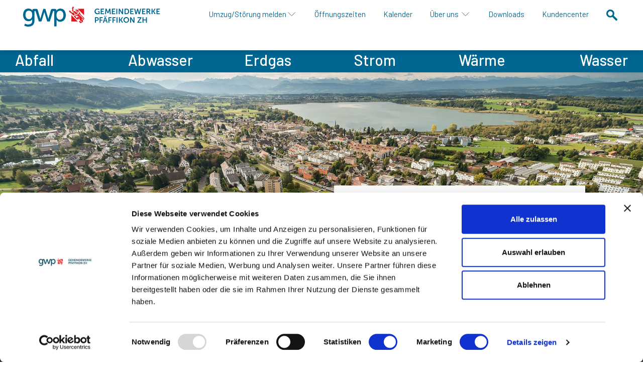

--- FILE ---
content_type: text/html; charset=UTF-8
request_url: https://gwpzh.ch/category/chesselhuus/
body_size: 15137
content:
<!doctype html>
<html lang="de">
<head>
    <meta charset="UTF-8">
    <meta name="viewport" content="width=device-width, initial-scale=1">
<script id="Cookiebot" src="https://consent.cookiebot.com/uc.js" data-cbid="5864b374-8f70-4883-8393-cf2ff409dc85" data-blockingmode="auto" type="text/javascript"></script>
<script id="CookieDeclaration" src="https://consent.cookiebot.com/5864b374-8f70-4883-8393-cf2ff409dc85/cd.js" type="text/javascript" async></script>
    <script async src="https://cdn.ampproject.org/v0.js"></script> <!-- Includes and loads the AMP JS library -->
    <link rel="canonical" href="https://k-gwpzh.intes-test.ch/"> <!-- link to the page specified by amp -->

    <style amp-boilerplate>body{-webkit-animation:-amp-start 8s steps(1,end) 0s 1 normal both;-moz-animation:-amp-start 8s steps(1,end) 0s 1 normal both;-ms-animation:-amp-start 8s steps(1,end) 0s 1 normal both;
            animation:-amp-start 8s steps(1,end) 0s 1 normal both}
            @-webkit-keyframes -amp-start{from{visibility:hidden}to{visibility:visible}}@-moz-keyframes -amp-start{from{visibility:hidden}to{visibility:visible}}
            @-ms-keyframes -amp-start{from{visibility:hidden}to{visibility:visible}}@-o-keyframes -amp-start{from{visibility:hidden}to{visibility:visible}}
            @keyframes -amp-start{from{visibility:hidden}to{visibility:visible}}</style><noscript>
            <style amp-boilerplate>body{-webkit-animation:none;-moz-animation:none;-ms-animation:none;animation:none}</style></noscript>

    <!-- Google Analytics - Google Tag Manager -->
    <script async src="https://www.googletagmanager.com/gtag/js?id=UA-129495100-1"></script>
    <script>
        window.dataLayer = window.dataLayer || [];
        function gtag(){dataLayer.push(arguments);}
        gtag('js', new Date());
        gtag('config', 'UA-129495100-1');
    </script>
   <!-- Google Tag Manager -->
   <script>(function(w,d,s,l,i){w[l]=w[l]||[];w[l].push({'gtm.start':
               new Date().getTime(),event:'gtm.js'});var f=d.getElementsByTagName(s)[0],
           j=d.createElement(s),dl=l!='dataLayer'?'&l='+l:'';j.async=true;j.src=
           'https://www.googletagmanager.com/gtm.js?id='+i+dl;f.parentNode.insertBefore(j,f);
       })(window,document,'script','dataLayer','GTM-MCPCMNCJ');</script>
   <!-- End Google Tag Manager -->

    <!-- jQuery -->
    <script src="https://code.jquery.com/jquery-3.2.1.min.js" integrity="sha256-hwg4gsxgFZhOsEEamdOYGBf13FyQuiTwlAQgxVSNgt4=" crossorigin="anonymous"></script>

    <!-- bootstrap bundle js -->
    <script src="https://stackpath.bootstrapcdn.com/bootstrap/4.1.3/js/bootstrap.bundle.min.js" integrity="sha384-pjaaA8dDz/5BgdFUPX6M/9SUZv4d12SUPF0axWc+VRZkx5xU3daN+lYb49+Ax+Tl" crossorigin="anonymous" defer></script>

    <!-- bootstrap -->
    <link rel="stylesheet" href="https://stackpath.bootstrapcdn.com/bootstrap/4.1.2/css/bootstrap.min.css" crossorigin="anonymous">

    <!-- slick css -->
    <link rel="stylesheet" type="text/css" href="https://gwpzh.ch/wp-content/themes/intes-theme/assets/css/slick.css">

    <!-- custom css -->
    <link rel="stylesheet" type="text/css" href="https://gwpzh.ch/wp-content/themes/intes-theme/assets/css/home.css">

    <!-- font flaticon -->
    <link rel="stylesheet" type="text/css" href="https://gwpzh.ch/wp-content/themes/intes-theme/assets/fonts/flaticon/font/flaticon.css">

    <!-- moment js -->
    <script async src='https://cdnjs.cloudflare.com/ajax/libs/moment.js/2.10.3/moment.min.js'></script>

    <!-- angular js -->
    <script src="https://ajax.googleapis.com/ajax/libs/angularjs/1.6.3/angular.min.js"></script>
    <script src="https://ajax.googleapis.com/ajax/libs/angularjs/1.6.4/angular-sanitize.min.js"></script>

    <!-- google api -->
    <script async src="https://apis.google.com/js/api.js"></script>

    <!-- slick js and jQuery cookie -->
    <script src="https://cdnjs.cloudflare.com/ajax/libs/slick-carousel/1.9.0/slick.min.js" defer></script>
    <script src="https://cdnjs.cloudflare.com/ajax/libs/jquery-cookie/1.4.1/jquery.cookie.min.js" defer></script>

    <meta name='robots' content='index, follow, max-image-preview:large, max-snippet:-1, max-video-preview:-1' />

	<!-- This site is optimized with the Yoast SEO plugin v22.1 - https://yoast.com/wordpress/plugins/seo/ -->
	<title>Chesselhuus Archives - Gemeindewerke Pfäffikon</title>
	<link rel="canonical" href="https://gwpzh.ch/category/chesselhuus/" />
	<meta property="og:locale" content="de_DE" />
	<meta property="og:type" content="article" />
	<meta property="og:title" content="Chesselhuus Archives - Gemeindewerke Pfäffikon" />
	<meta property="og:url" content="https://gwpzh.ch/category/chesselhuus/" />
	<meta property="og:site_name" content="Gemeindewerke Pfäffikon" />
	<meta name="twitter:card" content="summary_large_image" />
	<script type="application/ld+json" class="yoast-schema-graph">{"@context":"https://schema.org","@graph":[{"@type":"CollectionPage","@id":"https://gwpzh.ch/category/chesselhuus/","url":"https://gwpzh.ch/category/chesselhuus/","name":"Chesselhuus Archives - Gemeindewerke Pfäffikon","isPartOf":{"@id":"https://gwpzh.ch/#website"},"breadcrumb":{"@id":"https://gwpzh.ch/category/chesselhuus/#breadcrumb"},"inLanguage":"de-CH"},{"@type":"BreadcrumbList","@id":"https://gwpzh.ch/category/chesselhuus/#breadcrumb","itemListElement":[{"@type":"ListItem","position":1,"name":"Home","item":"https://gwpzh.ch/"},{"@type":"ListItem","position":2,"name":"Chesselhuus"}]},{"@type":"WebSite","@id":"https://gwpzh.ch/#website","url":"https://gwpzh.ch/","name":"Gemeindewerke Pfäffikon","description":"Gemeindewerke Pfäffikon","publisher":{"@id":"https://gwpzh.ch/#organization"},"potentialAction":[{"@type":"SearchAction","target":{"@type":"EntryPoint","urlTemplate":"https://gwpzh.ch/?s={search_term_string}"},"query-input":"required name=search_term_string"}],"inLanguage":"de-CH"},{"@type":"Organization","@id":"https://gwpzh.ch/#organization","name":"Gemeindewerke Pfäffikon","url":"https://gwpzh.ch/","logo":{"@type":"ImageObject","inLanguage":"de-CH","@id":"https://gwpzh.ch/#/schema/logo/image/","url":"https://gwpzh.ch/wp-content/uploads/2018/07/logo.png","contentUrl":"https://gwpzh.ch/wp-content/uploads/2018/07/logo.png","width":273,"height":40,"caption":"Gemeindewerke Pfäffikon"},"image":{"@id":"https://gwpzh.ch/#/schema/logo/image/"}}]}</script>
	<!-- / Yoast SEO plugin. -->


<link rel='stylesheet' id='cpsh-shortcodes-css' href='https://gwpzh.ch/wp-content/plugins/column-shortcodes//assets/css/shortcodes.css?ver=1.0.1' type='text/css' media='all' />
<link rel='stylesheet' id='elementor-hello-theme-style-css' href='https://gwpzh.ch/wp-content/themes/intes-theme/style.css?ver=6.4.7' type='text/css' media='all' />
<link rel='stylesheet' id='dry_awp_theme_style-css' href='https://gwpzh.ch/wp-content/plugins/advanced-wp-columns/assets/css/awp-columns.css?ver=6.4.7' type='text/css' media='all' />
<style id='dry_awp_theme_style-inline-css' type='text/css'>
@media screen and (max-width: 1024px) {	.csColumn {		clear: both !important;		float: none !important;		text-align: center !important;		margin-left:  10% !important;		margin-right: 10% !important;		width: 80% !important;	}	.csColumnGap {		display: none !important;	}}
</style>
<link rel="icon" href="https://gwpzh.ch/wp-content/uploads/2018/08/1534233908.jpg" sizes="32x32" />
<link rel="icon" href="https://gwpzh.ch/wp-content/uploads/2018/08/1534233908.jpg" sizes="192x192" />
<link rel="apple-touch-icon" href="https://gwpzh.ch/wp-content/uploads/2018/08/1534233908.jpg" />
<meta name="msapplication-TileImage" content="https://gwpzh.ch/wp-content/uploads/2018/08/1534233908.jpg" />
</head>
<body class="archive category category-chesselhuus category-88 wp-custom-logo" data-ng-app="gwpzh_app">
<!-- Google Tag Manager (noscript) -->
<noscript><iframe src="https://www.googletagmanager.com/ns.html?id=GTM-MCPCMNCJ"
                  height="0" width="0" style="display:none;visibility:hidden"></iframe></noscript>
<!-- End Google Tag Manager (noscript) -->

<header>
	<div class="top-header-navigation ">
        
		<div class="container">
			<nav class="navbar top-header navbar-expand-lg navbar-light align-items-lg-start">
				<button class="navbar-toggler navbar-mobile-noscroll" type="button" data-toggle="collapse" data-target="#topHeaderNav" aria-controls="topHeaderNav" aria-expanded="false" aria-label="Toggle navigation">
					<span class="navbar-toggler-icon"></span>
				</button><!-- end navbar-toggler -->

				<a class="navbar-brand" href="https://gwpzh.ch">
											<img id="large_logo" class="d-none d-lg-block" alt="gwpzh" src="https://gwpzh.ch/wp-content/uploads/2018/07/logo.png">
										                        <img id="small_logo" class="d-block d-lg-none" alt="gwpzh" src="https://gwpzh.ch/wp-content/uploads/2018/08/logo_large.png" />
                    				</a><!-- end navbar-brand -->

				<ul class="navbar-nav d-lg-none d-block">
					<li class="nav-item active">
						<a class="nav-link" href="#">
							<img class="search-icon" width="16" src="https://gwpzh.ch/wp-content/themes/intes-theme/assets/img/search_icon.png" alt="" />
						</a>
					</li><!-- end nav-item -->
				</ul><!-- end navbar-nav -->

				<form class="form-inline search-form">
					<input class="form-control search-field" type="search" placeholder="Search" aria-label="Search">
				</form><!-- end form-inline -->

				<div class="collapse navbar-collapse" id="topHeaderNav">

										<!-- display only on tablet and mobile devices -->
					<ul class="navbar-nav mobile-nav d-block d-lg-none">
													<li class="nav-item dropdown">
                                <a class="nav-link first-letter-uppercase" href="https://gwpzh.ch/abfall/">
                                    Abfall                                </a>
                                <span class="accordion dropdown-toggle" role="button" data-toggle="dropdown" aria-haspopup="true" aria-expanded="false"></span>
								<div class="dropdown-menu mega-menu">
									<div class="row no-gutters align-items-stretch">
																							<div class="col-md-4">
														<div class="mega-menu-column">
															<h2>Angebot</h2>
															<ul class="navbar-nav">
																																<li>

                                                                    <!--                                                                    <a onclick="Scroll(-->
                                                                    <!--                                                                        --><!--                                                                    );"-->
                                                                    <!--                                                                     href="javascript:void(0);" -->
                                                                    <!--                                                                     style="display: none">-->
                                                                    <!--                                                                            -->                                                                    <!--                                                                    </a>-->
<!--                                                                    <a class="scroll-a" data-id="--><!--" id="button" href="--><!--">-->
                                                                    <a class="scroll-a lineheight-menu-mobile" data-id="6034" id="button" href="https://gwpzh.ch/abfall-sammelstellen/">
                                                                        Wertstoffsammelstellen                                                                    </a>
                                                                </li>
																																<li>

                                                                    <!--                                                                    <a onclick="Scroll(-->
                                                                    <!--                                                                        --><!--                                                                    );"-->
                                                                    <!--                                                                     href="javascript:void(0);" -->
                                                                    <!--                                                                     style="display: none">-->
                                                                    <!--                                                                            -->                                                                    <!--                                                                    </a>-->
<!--                                                                    <a class="scroll-a" data-id="--><!--" id="button" href="--><!--">-->
                                                                    <a class="scroll-a lineheight-menu-mobile" data-id="490" id="button" href="https://gwpzh.ch/abfall-kehrichtabfuhr-und-pfaeffikersaecke/">
                                                                        Kehricht und Sperrgut                                                                    </a>
                                                                </li>
																																<li>

                                                                    <!--                                                                    <a onclick="Scroll(-->
                                                                    <!--                                                                        --><!--                                                                    );"-->
                                                                    <!--                                                                     href="javascript:void(0);" -->
                                                                    <!--                                                                     style="display: none">-->
                                                                    <!--                                                                            -->                                                                    <!--                                                                    </a>-->
<!--                                                                    <a class="scroll-a" data-id="--><!--" id="button" href="--><!--">-->
                                                                    <a class="scroll-a lineheight-menu-mobile" data-id="704" id="button" href="https://gwpzh.ch/abfall-sperrgut-und-sperrgutmarken/">
                                                                        Sperrgut und Sperrgutmarken                                                                    </a>
                                                                </li>
																																<li>

                                                                    <!--                                                                    <a onclick="Scroll(-->
                                                                    <!--                                                                        --><!--                                                                    );"-->
                                                                    <!--                                                                     href="javascript:void(0);" -->
                                                                    <!--                                                                     style="display: none">-->
                                                                    <!--                                                                            -->                                                                    <!--                                                                    </a>-->
<!--                                                                    <a class="scroll-a" data-id="--><!--" id="button" href="--><!--">-->
                                                                    <a class="scroll-a lineheight-menu-mobile" data-id="702" id="button" href="https://gwpzh.ch/abfall-bring-und-holtag/">
                                                                        Bring- und Holtag                                                                    </a>
                                                                </li>
																																<li>

                                                                    <!--                                                                    <a onclick="Scroll(-->
                                                                    <!--                                                                        --><!--                                                                    );"-->
                                                                    <!--                                                                     href="javascript:void(0);" -->
                                                                    <!--                                                                     style="display: none">-->
                                                                    <!--                                                                            -->                                                                    <!--                                                                    </a>-->
<!--                                                                    <a class="scroll-a" data-id="--><!--" id="button" href="--><!--">-->
                                                                    <a class="scroll-a lineheight-menu-mobile" data-id="492" id="button" href="https://gwpzh.ch/abfall-gruengut/">
                                                                        Grüngutsammlung                                                                    </a>
                                                                </li>
																															</ul>
														</div><!-- end mega-menu-column -->
													</div><!-- end col -->
																									<div class="col-md-4">
														<div class="mega-menu-column">
															<h2>Service</h2>
															<ul class="navbar-nav">
																																<li>

                                                                    <!--                                                                    <a onclick="Scroll(-->
                                                                    <!--                                                                        --><!--                                                                    );"-->
                                                                    <!--                                                                     href="javascript:void(0);" -->
                                                                    <!--                                                                     style="display: none">-->
                                                                    <!--                                                                            -->                                                                    <!--                                                                    </a>-->
<!--                                                                    <a class="scroll-a" data-id="--><!--" id="button" href="--><!--">-->
                                                                    <a class="scroll-a lineheight-menu-mobile" data-id="498" id="button" href="https://gwpzh.ch/abfall-organisation/">
                                                                        So ist die Abfallentsorgung organisiert                                                                    </a>
                                                                </li>
																																<li>

                                                                    <!--                                                                    <a onclick="Scroll(-->
                                                                    <!--                                                                        --><!--                                                                    );"-->
                                                                    <!--                                                                     href="javascript:void(0);" -->
                                                                    <!--                                                                     style="display: none">-->
                                                                    <!--                                                                            -->                                                                    <!--                                                                    </a>-->
<!--                                                                    <a class="scroll-a" data-id="--><!--" id="button" href="--><!--">-->
                                                                    <a class="scroll-a lineheight-menu-mobile" data-id="500" id="button" href="https://gwpzh.ch/abfall-entsorgen-in-pfaffikon/">
                                                                        Entsorgungsplan                                                                    </a>
                                                                </li>
																															</ul>
														</div><!-- end mega-menu-column -->
													</div><!-- end col -->
																									<div class="col-md-4">
														<div class="mega-menu-column">
															<h2>Downloads</h2>
															<ul class="navbar-nav">
																																<li>

                                                                    <!--                                                                    <a onclick="Scroll(-->
                                                                    <!--                                                                        --><!--                                                                    );"-->
                                                                    <!--                                                                     href="javascript:void(0);" -->
                                                                    <!--                                                                     style="display: none">-->
                                                                    <!--                                                                            -->                                                                    <!--                                                                    </a>-->
<!--                                                                    <a class="scroll-a" data-id="--><!--" id="button" href="--><!--">-->
                                                                    <a class="scroll-a lineheight-menu-mobile" data-id="504" id="button" href="https://gwpzh.ch/abfall-preise-und-gebuehren/">
                                                                        Preise und Gebühren                                                                    </a>
                                                                </li>
																																<li>

                                                                    <!--                                                                    <a onclick="Scroll(-->
                                                                    <!--                                                                        --><!--                                                                    );"-->
                                                                    <!--                                                                     href="javascript:void(0);" -->
                                                                    <!--                                                                     style="display: none">-->
                                                                    <!--                                                                            -->                                                                    <!--                                                                    </a>-->
<!--                                                                    <a class="scroll-a" data-id="--><!--" id="button" href="--><!--">-->
                                                                    <a class="scroll-a lineheight-menu-mobile" data-id="502" id="button" href="https://gwpzh.ch/abfall-gesetzliche-verordnung/">
                                                                        Gesetzliche Verordnung                                                                    </a>
                                                                </li>
																															</ul>
														</div><!-- end mega-menu-column -->
													</div><!-- end col -->
																					</div><!-- end row -->
								</div><!-- end dropdown-menu -->
							</li><!-- end nav-item -->

													<li class="nav-item dropdown">
                                <a class="nav-link first-letter-uppercase" href="https://gwpzh.ch/abwasser/">
                                    Abwasser                                </a>
                                <span class="accordion dropdown-toggle" role="button" data-toggle="dropdown" aria-haspopup="true" aria-expanded="false"></span>
								<div class="dropdown-menu mega-menu">
									<div class="row no-gutters align-items-stretch">
																							<div class="col-md-4">
														<div class="mega-menu-column">
															<h2>Service</h2>
															<ul class="navbar-nav">
																																<li>

                                                                    <!--                                                                    <a onclick="Scroll(-->
                                                                    <!--                                                                        --><!--                                                                    );"-->
                                                                    <!--                                                                     href="javascript:void(0);" -->
                                                                    <!--                                                                     style="display: none">-->
                                                                    <!--                                                                            -->                                                                    <!--                                                                    </a>-->
<!--                                                                    <a class="scroll-a" data-id="--><!--" id="button" href="--><!--">-->
                                                                    <a class="scroll-a lineheight-menu-mobile" data-id="107" id="button" href="https://gwpzh.ch/abwasser-tipps/">
                                                                        Schonen Sie unser Abwasser                                                                    </a>
                                                                </li>
																															</ul>
														</div><!-- end mega-menu-column -->
													</div><!-- end col -->
																									<div class="col-md-4">
														<div class="mega-menu-column">
															<h2>Downloads</h2>
															<ul class="navbar-nav">
																																<li>

                                                                    <!--                                                                    <a onclick="Scroll(-->
                                                                    <!--                                                                        --><!--                                                                    );"-->
                                                                    <!--                                                                     href="javascript:void(0);" -->
                                                                    <!--                                                                     style="display: none">-->
                                                                    <!--                                                                            -->                                                                    <!--                                                                    </a>-->
<!--                                                                    <a class="scroll-a" data-id="--><!--" id="button" href="--><!--">-->
                                                                    <a class="scroll-a lineheight-menu-mobile" data-id="6038" id="button" href="https://gwpzh.ch/abwasser-preise-und-gebuehren/">
                                                                        Preise und Gebühren                                                                    </a>
                                                                </li>
																																<li>

                                                                    <!--                                                                    <a onclick="Scroll(-->
                                                                    <!--                                                                        --><!--                                                                    );"-->
                                                                    <!--                                                                     href="javascript:void(0);" -->
                                                                    <!--                                                                     style="display: none">-->
                                                                    <!--                                                                            -->                                                                    <!--                                                                    </a>-->
<!--                                                                    <a class="scroll-a" data-id="--><!--" id="button" href="--><!--">-->
                                                                    <a class="scroll-a lineheight-menu-mobile" data-id="6036" id="button" href="https://gwpzh.ch/abwasser-gesetzliche-verordnung/">
                                                                        Gesetzliche Verordnung                                                                    </a>
                                                                </li>
																																<li>

                                                                    <!--                                                                    <a onclick="Scroll(-->
                                                                    <!--                                                                        --><!--                                                                    );"-->
                                                                    <!--                                                                     href="javascript:void(0);" -->
                                                                    <!--                                                                     style="display: none">-->
                                                                    <!--                                                                            -->                                                                    <!--                                                                    </a>-->
<!--                                                                    <a class="scroll-a" data-id="--><!--" id="button" href="--><!--">-->
                                                                    <a class="scroll-a lineheight-menu-mobile" data-id="119" id="button" href="https://gwpzh.ch/abwasser-gesuch-abwasseranschluss/">
                                                                        Bewilligungsgesuch Abwasseranlagen                                                                    </a>
                                                                </li>
																																<li>

                                                                    <!--                                                                    <a onclick="Scroll(-->
                                                                    <!--                                                                        --><!--                                                                    );"-->
                                                                    <!--                                                                     href="javascript:void(0);" -->
                                                                    <!--                                                                     style="display: none">-->
                                                                    <!--                                                                            -->                                                                    <!--                                                                    </a>-->
<!--                                                                    <a class="scroll-a" data-id="--><!--" id="button" href="--><!--">-->
                                                                    <a class="scroll-a lineheight-menu-mobile" data-id="1761" id="button" href="https://gwpzh.ch/abwasser-wegleitung-zur-planverarbeitung/">
                                                                        Richtlinie für das Einreichen von Bewilligungsgesuchen                                                                    </a>
                                                                </li>
																															</ul>
														</div><!-- end mega-menu-column -->
													</div><!-- end col -->
																					</div><!-- end row -->
								</div><!-- end dropdown-menu -->
							</li><!-- end nav-item -->

													<li class="nav-item dropdown">
                                <a class="nav-link first-letter-uppercase" href="https://gwpzh.ch/erdgas/">
                                    Erdgas                                </a>
                                <span class="accordion dropdown-toggle" role="button" data-toggle="dropdown" aria-haspopup="true" aria-expanded="false"></span>
								<div class="dropdown-menu mega-menu">
									<div class="row no-gutters align-items-stretch">
																							<div class="col-md-4">
														<div class="mega-menu-column">
															<h2>Angebot</h2>
															<ul class="navbar-nav">
																																<li>

                                                                    <!--                                                                    <a onclick="Scroll(-->
                                                                    <!--                                                                        --><!--                                                                    );"-->
                                                                    <!--                                                                     href="javascript:void(0);" -->
                                                                    <!--                                                                     style="display: none">-->
                                                                    <!--                                                                            -->                                                                    <!--                                                                    </a>-->
<!--                                                                    <a class="scroll-a" data-id="--><!--" id="button" href="--><!--">-->
                                                                    <a class="scroll-a lineheight-menu-mobile" data-id="95" id="button" href="https://gwpzh.ch/erdgas-voteile-von-erdgas/">
                                                                        Vorteil Erdgas und Biogas                                                                    </a>
                                                                </li>
																																<li>

                                                                    <!--                                                                    <a onclick="Scroll(-->
                                                                    <!--                                                                        --><!--                                                                    );"-->
                                                                    <!--                                                                     href="javascript:void(0);" -->
                                                                    <!--                                                                     style="display: none">-->
                                                                    <!--                                                                            -->                                                                    <!--                                                                    </a>-->
<!--                                                                    <a class="scroll-a" data-id="--><!--" id="button" href="--><!--">-->
                                                                    <a class="scroll-a lineheight-menu-mobile" data-id="1650" id="button" href="https://gwpzh.ch/erdgas-erdgasmix/">
                                                                        Ihr persönlicher Erdgasmix                                                                    </a>
                                                                </li>
																															</ul>
														</div><!-- end mega-menu-column -->
													</div><!-- end col -->
																									<div class="col-md-4">
														<div class="mega-menu-column">
															<h2>Service</h2>
															<ul class="navbar-nav">
																																<li>

                                                                    <!--                                                                    <a onclick="Scroll(-->
                                                                    <!--                                                                        --><!--                                                                    );"-->
                                                                    <!--                                                                     href="javascript:void(0);" -->
                                                                    <!--                                                                     style="display: none">-->
                                                                    <!--                                                                            -->                                                                    <!--                                                                    </a>-->
<!--                                                                    <a class="scroll-a" data-id="--><!--" id="button" href="--><!--">-->
                                                                    <a class="scroll-a lineheight-menu-mobile" data-id="5830" id="button" href="https://gwpzh.ch/merkblatt-erdgas/">
                                                                        Merkblatt Erdgas                                                                    </a>
                                                                </li>
																															</ul>
														</div><!-- end mega-menu-column -->
													</div><!-- end col -->
																									<div class="col-md-4">
														<div class="mega-menu-column">
															<h2>Downloads</h2>
															<ul class="navbar-nav">
																																<li>

                                                                    <!--                                                                    <a onclick="Scroll(-->
                                                                    <!--                                                                        --><!--                                                                    );"-->
                                                                    <!--                                                                     href="javascript:void(0);" -->
                                                                    <!--                                                                     style="display: none">-->
                                                                    <!--                                                                            -->                                                                    <!--                                                                    </a>-->
<!--                                                                    <a class="scroll-a" data-id="--><!--" id="button" href="--><!--">-->
                                                                    <a class="scroll-a lineheight-menu-mobile" data-id="514" id="button" href="https://gwpzh.ch/erdgas-preise-und-gebuehren/">
                                                                        Preise und Gebühren                                                                    </a>
                                                                </li>
																																<li>

                                                                    <!--                                                                    <a onclick="Scroll(-->
                                                                    <!--                                                                        --><!--                                                                    );"-->
                                                                    <!--                                                                     href="javascript:void(0);" -->
                                                                    <!--                                                                     style="display: none">-->
                                                                    <!--                                                                            -->                                                                    <!--                                                                    </a>-->
<!--                                                                    <a class="scroll-a" data-id="--><!--" id="button" href="--><!--">-->
                                                                    <a class="scroll-a lineheight-menu-mobile" data-id="516" id="button" href="https://gwpzh.ch/erdgas-gesetzliche-verordnung/">
                                                                        Gesetzliche Verordnung                                                                    </a>
                                                                </li>
																																<li>

                                                                    <!--                                                                    <a onclick="Scroll(-->
                                                                    <!--                                                                        --><!--                                                                    );"-->
                                                                    <!--                                                                     href="javascript:void(0);" -->
                                                                    <!--                                                                     style="display: none">-->
                                                                    <!--                                                                            -->                                                                    <!--                                                                    </a>-->
<!--                                                                    <a class="scroll-a" data-id="--><!--" id="button" href="--><!--">-->
                                                                    <a class="scroll-a lineheight-menu-mobile" data-id="1426" id="button" href="https://gwpzh.ch/erdgas-installationsanzeige/">
                                                                        Installationsanzeige                                                                    </a>
                                                                </li>
																															</ul>
														</div><!-- end mega-menu-column -->
													</div><!-- end col -->
																					</div><!-- end row -->
								</div><!-- end dropdown-menu -->
							</li><!-- end nav-item -->

													<li class="nav-item dropdown">
                                <a class="nav-link first-letter-uppercase" href="https://gwpzh.ch/strom/">
                                    Strom                                </a>
                                <span class="accordion dropdown-toggle" role="button" data-toggle="dropdown" aria-haspopup="true" aria-expanded="false"></span>
								<div class="dropdown-menu mega-menu">
									<div class="row no-gutters align-items-stretch">
																							<div class="col-md-4">
														<div class="mega-menu-column">
															<h2>Angebot</h2>
															<ul class="navbar-nav">
																																<li>

                                                                    <!--                                                                    <a onclick="Scroll(-->
                                                                    <!--                                                                        --><!--                                                                    );"-->
                                                                    <!--                                                                     href="javascript:void(0);" -->
                                                                    <!--                                                                     style="display: none">-->
                                                                    <!--                                                                            -->                                                                    <!--                                                                    </a>-->
<!--                                                                    <a class="scroll-a" data-id="--><!--" id="button" href="--><!--">-->
                                                                    <a class="scroll-a lineheight-menu-mobile" data-id="5813" id="button" href="https://gwpzh.ch/strom-naturstrom/">
                                                                        Naturstrom beziehen – erneuerbar und von hier                                                                    </a>
                                                                </li>
																																<li>

                                                                    <!--                                                                    <a onclick="Scroll(-->
                                                                    <!--                                                                        --><!--                                                                    );"-->
                                                                    <!--                                                                     href="javascript:void(0);" -->
                                                                    <!--                                                                     style="display: none">-->
                                                                    <!--                                                                            -->                                                                    <!--                                                                    </a>-->
<!--                                                                    <a class="scroll-a" data-id="--><!--" id="button" href="--><!--">-->
                                                                    <a class="scroll-a lineheight-menu-mobile" data-id="648" id="button" href="https://gwpzh.ch/strom-provisorische-elektrische-anlagen/">
                                                                        Provisorische elektrische Anlagen mieten                                                                    </a>
                                                                </li>
																															</ul>
														</div><!-- end mega-menu-column -->
													</div><!-- end col -->
																									<div class="col-md-4">
														<div class="mega-menu-column">
															<h2>Service</h2>
															<ul class="navbar-nav">
																																<li>

                                                                    <!--                                                                    <a onclick="Scroll(-->
                                                                    <!--                                                                        --><!--                                                                    );"-->
                                                                    <!--                                                                     href="javascript:void(0);" -->
                                                                    <!--                                                                     style="display: none">-->
                                                                    <!--                                                                            -->                                                                    <!--                                                                    </a>-->
<!--                                                                    <a class="scroll-a" data-id="--><!--" id="button" href="--><!--">-->
                                                                    <a class="scroll-a lineheight-menu-mobile" data-id="6029" id="button" href="https://gwpzh.ch/plug-and-play-fragen-zu-kleinen-pv-anlagen/">
                                                                        Plug and Play – Fragen zu kleinen PV-Anlagen                                                                    </a>
                                                                </li>
																																<li>

                                                                    <!--                                                                    <a onclick="Scroll(-->
                                                                    <!--                                                                        --><!--                                                                    );"-->
                                                                    <!--                                                                     href="javascript:void(0);" -->
                                                                    <!--                                                                     style="display: none">-->
                                                                    <!--                                                                            -->                                                                    <!--                                                                    </a>-->
<!--                                                                    <a class="scroll-a" data-id="--><!--" id="button" href="--><!--">-->
                                                                    <a class="scroll-a lineheight-menu-mobile" data-id="5804" id="button" href="https://gwpzh.ch/informationen-zur-strommangellage/">
                                                                        Informationen zur Strommangellage                                                                    </a>
                                                                </li>
																																<li>

                                                                    <!--                                                                    <a onclick="Scroll(-->
                                                                    <!--                                                                        --><!--                                                                    );"-->
                                                                    <!--                                                                     href="javascript:void(0);" -->
                                                                    <!--                                                                     style="display: none">-->
                                                                    <!--                                                                            -->                                                                    <!--                                                                    </a>-->
<!--                                                                    <a class="scroll-a" data-id="--><!--" id="button" href="--><!--">-->
                                                                    <a class="scroll-a lineheight-menu-mobile" data-id="655" id="button" href="https://gwpzh.ch/strom-sparen-einfach-gemacht/">
                                                                        Strom sparen – unsere Tipps                                                                    </a>
                                                                </li>
																																<li>

                                                                    <!--                                                                    <a onclick="Scroll(-->
                                                                    <!--                                                                        --><!--                                                                    );"-->
                                                                    <!--                                                                     href="javascript:void(0);" -->
                                                                    <!--                                                                     style="display: none">-->
                                                                    <!--                                                                            -->                                                                    <!--                                                                    </a>-->
<!--                                                                    <a class="scroll-a" data-id="--><!--" id="button" href="--><!--">-->
                                                                    <a class="scroll-a lineheight-menu-mobile" data-id="657" id="button" href="https://gwpzh.ch/strom-strom-ablesen/">
                                                                        Strom ablesen                                                                    </a>
                                                                </li>
																																<li>

                                                                    <!--                                                                    <a onclick="Scroll(-->
                                                                    <!--                                                                        --><!--                                                                    );"-->
                                                                    <!--                                                                     href="javascript:void(0);" -->
                                                                    <!--                                                                     style="display: none">-->
                                                                    <!--                                                                            -->                                                                    <!--                                                                    </a>-->
<!--                                                                    <a class="scroll-a" data-id="--><!--" id="button" href="--><!--">-->
                                                                    <a class="scroll-a lineheight-menu-mobile" data-id="659" id="button" href="https://gwpzh.ch/strom-stoerung-melden/">
                                                                        Beleuchtungskontrolle                                                                    </a>
                                                                </li>
																															</ul>
														</div><!-- end mega-menu-column -->
													</div><!-- end col -->
																									<div class="col-md-4">
														<div class="mega-menu-column">
															<h2>Downloads</h2>
															<ul class="navbar-nav">
																																<li>

                                                                    <!--                                                                    <a onclick="Scroll(-->
                                                                    <!--                                                                        --><!--                                                                    );"-->
                                                                    <!--                                                                     href="javascript:void(0);" -->
                                                                    <!--                                                                     style="display: none">-->
                                                                    <!--                                                                            -->                                                                    <!--                                                                    </a>-->
<!--                                                                    <a class="scroll-a" data-id="--><!--" id="button" href="--><!--">-->
                                                                    <a class="scroll-a lineheight-menu-mobile" data-id="6031" id="button" href="https://gwpzh.ch/strom-preise-und-gebuehren/">
                                                                        Preise und Gebühren                                                                    </a>
                                                                </li>
																																<li>

                                                                    <!--                                                                    <a onclick="Scroll(-->
                                                                    <!--                                                                        --><!--                                                                    );"-->
                                                                    <!--                                                                     href="javascript:void(0);" -->
                                                                    <!--                                                                     style="display: none">-->
                                                                    <!--                                                                            -->                                                                    <!--                                                                    </a>-->
<!--                                                                    <a class="scroll-a" data-id="--><!--" id="button" href="--><!--">-->
                                                                    <a class="scroll-a lineheight-menu-mobile" data-id="6025" id="button" href="https://gwpzh.ch/strom-installationsanzeige/">
                                                                        Installationsanzeige                                                                    </a>
                                                                </li>
																																<li>

                                                                    <!--                                                                    <a onclick="Scroll(-->
                                                                    <!--                                                                        --><!--                                                                    );"-->
                                                                    <!--                                                                     href="javascript:void(0);" -->
                                                                    <!--                                                                     style="display: none">-->
                                                                    <!--                                                                            -->                                                                    <!--                                                                    </a>-->
<!--                                                                    <a class="scroll-a" data-id="--><!--" id="button" href="--><!--">-->
                                                                    <a class="scroll-a lineheight-menu-mobile" data-id="5978" id="button" href="https://gwpzh.ch/strom-elektrische-waermepumpe/">
                                                                        Weitere                                                                    </a>
                                                                </li>
																																<li>

                                                                    <!--                                                                    <a onclick="Scroll(-->
                                                                    <!--                                                                        --><!--                                                                    );"-->
                                                                    <!--                                                                     href="javascript:void(0);" -->
                                                                    <!--                                                                     style="display: none">-->
                                                                    <!--                                                                            -->                                                                    <!--                                                                    </a>-->
<!--                                                                    <a class="scroll-a" data-id="--><!--" id="button" href="--><!--">-->
                                                                    <a class="scroll-a lineheight-menu-mobile" data-id="5976" id="button" href="https://gwpzh.ch/strom-messprotokoll/">
                                                                        Messprotokoll                                                                    </a>
                                                                </li>
																																<li>

                                                                    <!--                                                                    <a onclick="Scroll(-->
                                                                    <!--                                                                        --><!--                                                                    );"-->
                                                                    <!--                                                                     href="javascript:void(0);" -->
                                                                    <!--                                                                     style="display: none">-->
                                                                    <!--                                                                            -->                                                                    <!--                                                                    </a>-->
<!--                                                                    <a class="scroll-a" data-id="--><!--" id="button" href="--><!--">-->
                                                                    <a class="scroll-a lineheight-menu-mobile" data-id="5974" id="button" href="https://gwpzh.ch/strom-gesetzliche-verordnungen/">
                                                                        Gesetzliche Verordnungen                                                                    </a>
                                                                </li>
																															</ul>
														</div><!-- end mega-menu-column -->
													</div><!-- end col -->
																					</div><!-- end row -->
								</div><!-- end dropdown-menu -->
							</li><!-- end nav-item -->

													<li class="nav-item dropdown">
                                <a class="nav-link first-letter-uppercase" href="https://gwpzh.ch/waerme/">
                                    Wärme                                </a>
                                <span class="accordion dropdown-toggle" role="button" data-toggle="dropdown" aria-haspopup="true" aria-expanded="false"></span>
								<div class="dropdown-menu mega-menu">
									<div class="row no-gutters align-items-stretch">
																							<div class="col-md-4">
														<div class="mega-menu-column">
															<h2>Angebot</h2>
															<ul class="navbar-nav">
																																<li>

                                                                    <!--                                                                    <a onclick="Scroll(-->
                                                                    <!--                                                                        --><!--                                                                    );"-->
                                                                    <!--                                                                     href="javascript:void(0);" -->
                                                                    <!--                                                                     style="display: none">-->
                                                                    <!--                                                                            -->                                                                    <!--                                                                    </a>-->
<!--                                                                    <a class="scroll-a" data-id="--><!--" id="button" href="--><!--">-->
                                                                    <a class="scroll-a lineheight-menu-mobile" data-id="99" id="button" href="https://gwpzh.ch/waerme-unsere-waermeverbuende/">
                                                                        Unsere Wärmeverbünde                                                                    </a>
                                                                </li>
																															</ul>
														</div><!-- end mega-menu-column -->
													</div><!-- end col -->
																									<div class="col-md-4">
														<div class="mega-menu-column">
															<h2>Service</h2>
															<ul class="navbar-nav">
																																<li>

                                                                    <!--                                                                    <a onclick="Scroll(-->
                                                                    <!--                                                                        --><!--                                                                    );"-->
                                                                    <!--                                                                     href="javascript:void(0);" -->
                                                                    <!--                                                                     style="display: none">-->
                                                                    <!--                                                                            -->                                                                    <!--                                                                    </a>-->
<!--                                                                    <a class="scroll-a" data-id="--><!--" id="button" href="--><!--">-->
                                                                    <a class="scroll-a lineheight-menu-mobile" data-id="113" id="button" href="https://gwpzh.ch/waerme-geld-sparen-beim-heizen/">
                                                                        Spartipps beim Heizen                                                                    </a>
                                                                </li>
																															</ul>
														</div><!-- end mega-menu-column -->
													</div><!-- end col -->
																									<div class="col-md-4">
														<div class="mega-menu-column">
															<h2>Downloads</h2>
															<ul class="navbar-nav">
																																<li>

                                                                    <!--                                                                    <a onclick="Scroll(-->
                                                                    <!--                                                                        --><!--                                                                    );"-->
                                                                    <!--                                                                     href="javascript:void(0);" -->
                                                                    <!--                                                                     style="display: none">-->
                                                                    <!--                                                                            -->                                                                    <!--                                                                    </a>-->
<!--                                                                    <a class="scroll-a" data-id="--><!--" id="button" href="--><!--">-->
                                                                    <a class="scroll-a lineheight-menu-mobile" data-id="125" id="button" href="https://gwpzh.ch/waerme-preise-und-gebuehren/">
                                                                        Preise und Gebühren                                                                    </a>
                                                                </li>
																															</ul>
														</div><!-- end mega-menu-column -->
													</div><!-- end col -->
																					</div><!-- end row -->
								</div><!-- end dropdown-menu -->
							</li><!-- end nav-item -->

													<li class="nav-item dropdown">
                                <a class="nav-link first-letter-uppercase" href="https://gwpzh.ch/wasser/">
                                    Wasser                                </a>
                                <span class="accordion dropdown-toggle" role="button" data-toggle="dropdown" aria-haspopup="true" aria-expanded="false"></span>
								<div class="dropdown-menu mega-menu">
									<div class="row no-gutters align-items-stretch">
																							<div class="col-md-4">
														<div class="mega-menu-column">
															<h2>Service</h2>
															<ul class="navbar-nav">
																																<li>

                                                                    <!--                                                                    <a onclick="Scroll(-->
                                                                    <!--                                                                        --><!--                                                                    );"-->
                                                                    <!--                                                                     href="javascript:void(0);" -->
                                                                    <!--                                                                     style="display: none">-->
                                                                    <!--                                                                            -->                                                                    <!--                                                                    </a>-->
<!--                                                                    <a class="scroll-a" data-id="--><!--" id="button" href="--><!--">-->
                                                                    <a class="scroll-a lineheight-menu-mobile" data-id="115" id="button" href="https://gwpzh.ch/wasser-antragsformular-anschluesse/">
                                                                        Wasseranschluss                                                                    </a>
                                                                </li>
																																<li>

                                                                    <!--                                                                    <a onclick="Scroll(-->
                                                                    <!--                                                                        --><!--                                                                    );"-->
                                                                    <!--                                                                     href="javascript:void(0);" -->
                                                                    <!--                                                                     style="display: none">-->
                                                                    <!--                                                                            -->                                                                    <!--                                                                    </a>-->
<!--                                                                    <a class="scroll-a" data-id="--><!--" id="button" href="--><!--">-->
                                                                    <a class="scroll-a lineheight-menu-mobile" data-id="525" id="button" href="https://gwpzh.ch/wasser-unser-pfaffikerwasser/">
                                                                        Unser Pfäffikerwasser                                                                    </a>
                                                                </li>
																																<li>

                                                                    <!--                                                                    <a onclick="Scroll(-->
                                                                    <!--                                                                        --><!--                                                                    );"-->
                                                                    <!--                                                                     href="javascript:void(0);" -->
                                                                    <!--                                                                     style="display: none">-->
                                                                    <!--                                                                            -->                                                                    <!--                                                                    </a>-->
<!--                                                                    <a class="scroll-a" data-id="--><!--" id="button" href="--><!--">-->
                                                                    <a class="scroll-a lineheight-menu-mobile" data-id="527" id="button" href="https://gwpzh.ch/wasser-geld-und-wasser-sparen/">
                                                                        Ressourcen schonen – Wasser sparen                                                                    </a>
                                                                </li>
																															</ul>
														</div><!-- end mega-menu-column -->
													</div><!-- end col -->
																									<div class="col-md-4">
														<div class="mega-menu-column">
															<h2>Downloads</h2>
															<ul class="navbar-nav">
																																<li>

                                                                    <!--                                                                    <a onclick="Scroll(-->
                                                                    <!--                                                                        --><!--                                                                    );"-->
                                                                    <!--                                                                     href="javascript:void(0);" -->
                                                                    <!--                                                                     style="display: none">-->
                                                                    <!--                                                                            -->                                                                    <!--                                                                    </a>-->
<!--                                                                    <a class="scroll-a" data-id="--><!--" id="button" href="--><!--">-->
                                                                    <a class="scroll-a lineheight-menu-mobile" data-id="6017" id="button" href="https://gwpzh.ch/wasser-gesetzliche-verordnung/">
                                                                        Gesetzliche Verordnung                                                                    </a>
                                                                </li>
																																<li>

                                                                    <!--                                                                    <a onclick="Scroll(-->
                                                                    <!--                                                                        --><!--                                                                    );"-->
                                                                    <!--                                                                     href="javascript:void(0);" -->
                                                                    <!--                                                                     style="display: none">-->
                                                                    <!--                                                                            -->                                                                    <!--                                                                    </a>-->
<!--                                                                    <a class="scroll-a" data-id="--><!--" id="button" href="--><!--">-->
                                                                    <a class="scroll-a lineheight-menu-mobile" data-id="5826" id="button" href="https://gwpzh.ch/wasser-preise-und-gebuehren/">
                                                                        Preise und Gebühren                                                                    </a>
                                                                </li>
																															</ul>
														</div><!-- end mega-menu-column -->
													</div><!-- end col -->
																					</div><!-- end row -->
								</div><!-- end dropdown-menu -->
							</li><!-- end nav-item -->

											</ul><!-- end mobile-nav -->
					
					<!-- display only on all devices -->
					<ul class="navbar-nav mobile-nav ml-auto">

						                          
                           <li class="nav-item dropdown menu-item-has-modals">
                              <a class="nav-link dropdown-toggle first-letter-uppercase" href="#">Umzug/Störung melden</a>
                              <span class="accordion dropdown-toggle d-lg-none d-block" role="button" data-toggle="dropdown" aria-haspopup="true" aria-expanded="false"></span>
                              <div class="dropdown-menu li-melden">
                                 <a class="nav-link open-modal-scroll" href="#" data-toggle="modal" data-target="#overlayForm-umzug">Umzüge/Wegzüge</a>
                                 <a class="nav-link open-modal-scroll" href="#" data-toggle="modal" data-target="#overlayForm">Störung melden</a>
                              </div>
                           </li>
																	<li class="nav-item d-none d-lg-block  " id="offnungszeiten">
										<span class="nav-link offnungszeiten first-letter-uppercase schedule-list-menu-item">
											Öffnungszeiten											<!-- working hours desktop -->
											<div class="schedule-list">
												<dl class="row">
                                                    <dt class="col-sm-6">Montag - Donnerstag:</dt>
                                                    <dd class="col-sm-6">07.30 - 11.30 / 13.00 - 16.30</dd>
                                                    <dt class="col-sm-6">Freitag & vor Feiertagen:</dt>
                                                    <dd class="col-sm-6">07.30 - 11.30 / 13.00 - 15.00</dd>
                                                                                                        <dd class="col-sm-12 schedule-list-last"><a href="https://gwpzh.ch/abfall-sammelstellen/">Öffnungszeiten Sammelstellen</a></dd>
												</dl>
											</div><!-- end schedule-list -->
										</span>
									</li><!-- end nav-item -->

										 <!-- working hours tablet and mobile -->
									<li class="nav-item dropdown d-block d-lg-none">
										<a class="nav-link dropdown-toggle first-letter-uppercase" href="#">
											Öffnungszeiten										</a>
                                        <span class="accordion dropdown-toggle" role="button" data-toggle="dropdown" aria-haspopup="true" aria-expanded="false"></span>
										<div class="dropdown-menu mega-menu mega-drow-down-scroll">
											<div class="row">
												<div class="col-12 col-sm-4 col-md-4 p-3 left-menu-mobile">
													<strong class="text-primary iphone5span">Montag - Donnerstag:</strong>
													<span class="d-block w-s-nowrap">07.30 - 11.30 / 13.00 - 16.30</span>
												</div><!-- end col -->
												<div class="col-12 col-sm-4 col-md-4 p-3 left-menu-mobile">
													<strong class="text-primary iphone5span">Freitag & vor Feiertagen:</strong>
													<span class="d-block w-s-nowrap">07.30 - 11.30 / 13.00 - 15.00</span>
												</div><!-- end col -->
                                                                        <div class="col-12 col-sm-8 col-md-8 p-3 left-menu-mobile">
                                        <strong class="text-primary iphone5span"><a class="font-weight-bold" href="https://gwpzh.ch/abfall-sammelstellen/">Öffnungszeiten Sammelstellen</a></strong>
                                    </div><!-- end col -->
											</div><!-- end row -->
										</div><!-- end dropdown-menu -->
									</li><!-- end nav-item -->
																	<li class="nav-item">
										<a href="https://gwpzh.ch/kalender/" class="first-letter-uppercase nav-link ">Kalender</a>
									</li><!-- end nav-item -->
																	<li class="nav-item   dropdown clickuberunes">
										<a class="nav-link dropdown-toggle first-letter-uppercase" id="uberuns" href="#">
											Über uns										</a>
                                        <span class="accordion dropdown-toggle d-lg-none d-block" role="button" data-toggle="dropdown" aria-haspopup="true" aria-expanded="false"></span>
										<div class="dropdown-menu li-uberuns">
                                            <!--                                                <a class="dropdown-item" href="--><!--"><span>--><!--</span></a>-->
												    <a href="https://gwpzh.ch/?page_id=710" class="dropdown-item "><span class="spanuberuns">Ansprechpartner</span></a>
                                            <!--                                                <a class="dropdown-item" href="--><!--"><span>--><!--</span></a>-->
												    <a href="https://gwpzh.ch/?page_id=719" class="dropdown-item "><span class="spanuberuns">Organisation</span></a>
                                            <!--                                                <a class="dropdown-item" href="--><!--"><span>--><!--</span></a>-->
												    <a href="https://gwpzh.ch/?page_id=723" class="dropdown-item "><span class="spanuberuns">Standorte</span></a>
                                            <!--                                                <a class="dropdown-item" href="--><!--"><span>--><!--</span></a>-->
												    <a href="https://gwpzh.ch/?page_id=1218" class="dropdown-item "><span class="spanuberuns">News</span></a>
                                            <!--                                                <a class="dropdown-item" href="--><!--"><span>--><!--</span></a>-->
												    <a href="https://gwpzh.ch/?page_id=3054" class="dropdown-item "><span class="spanuberuns">Jobs</span></a>
                                            										</div><!-- end dropdown-menu -->
									</li><!-- end nav-item -->
																	<li class="nav-item">
										<a href="https://gwpzh.ch/downloads/" class="first-letter-uppercase nav-link ">Downloads</a>
									</li><!-- end nav-item -->
														<li class="nav-item">
							<!--<a class="nav-link no-border" href="https://kundencenter.gwpzh.ch/de/services/login.php" target="_blank">Kundencenter</a>-->
							<a class="nav-link no-border" href="https://kundenportalgwpzh.energyboard.ch/login/" target="_blank">Kundencenter</a>
						</li><!-- end nav-item -->
						<li class="nav-item d-lg-block d-none">
							<a class="nav-link" href="javascript:void(0);">
								<img class="search-icon" width="16" src="https://gwpzh.ch/wp-content/themes/intes-theme/assets/img/search_icon.png" alt="" />
							</a>
						</li><!-- end nav-item -->

					</ul><!-- end navbar-nav -->

				</div><!-- end navbar-collapse -->
			</nav><!-- end navbar -->
		</div><!-- end container -->
	</div><!-- end top-header-navigation -->
		<!-- start main navigation -->
	<nav class="navbar main-navigation d-none d-lg-block p-0">
		<div class="container">
			<ul class="row w-100">
										<li class="col dropdown position-static">
                            							<a id="set-active" name="Abfall" href="https://gwpzh.ch/abfall/" class="first-letter-uppercase set-active noactive">Abfall</a>
							<div class="dropdown-menu mega-menu w-100">
								<div class="container">
									<div class="row no-gutters align-items-stretch">
																							<div class="col-lg-3">
														<div class="mega-menu-column">
															<h2 class="first-letter-uppercase">Angebot</h2>
                                                            
															<ul class="navbar-nav">
																																<li>
                                                                    <a class="scroll-a lineheight-menu" data-id="6034" id="button" href="https://gwpzh.ch/abfall-sammelstellen/">
                                                                        Wertstoffsammelstellen                                                                    </a>
                                                                </li><!-- end li -->
																																<li>
                                                                    <a class="scroll-a lineheight-menu" data-id="490" id="button" href="https://gwpzh.ch/abfall-kehrichtabfuhr-und-pfaeffikersaecke/">
                                                                        Kehricht und Sperrgut                                                                    </a>
                                                                </li><!-- end li -->
																																<li>
                                                                    <a class="scroll-a lineheight-menu" data-id="704" id="button" href="https://gwpzh.ch/abfall-sperrgut-und-sperrgutmarken/">
                                                                        Sperrgut und Sperrgutmarken                                                                    </a>
                                                                </li><!-- end li -->
																																<li>
                                                                    <a class="scroll-a lineheight-menu" data-id="702" id="button" href="https://gwpzh.ch/abfall-bring-und-holtag/">
                                                                        Bring- und Holtag                                                                    </a>
                                                                </li><!-- end li -->
																																<li>
                                                                    <a class="scroll-a lineheight-menu" data-id="492" id="button" href="https://gwpzh.ch/abfall-gruengut/">
                                                                        Grüngutsammlung                                                                    </a>
                                                                </li><!-- end li -->
																																<li>
                                                                    <a class="scroll-a lineheight-menu" data-id="590" id="button" href="https://gwpzh.ch/abfall-haeckseltour/">
                                                                        Häckseltour                                                                    </a>
                                                                </li><!-- end li -->
																																<li>
                                                                    <a class="scroll-a lineheight-menu" data-id="494" id="button" href="https://gwpzh.ch/abfall-sonderabfaelle-korrekt-entsorgen/">
                                                                        Sonderabfall                                                                    </a>
                                                                </li><!-- end li -->
																																<li>
                                                                    <a class="scroll-a lineheight-menu" data-id="496" id="button" href="https://gwpzh.ch/abfall-tierkadaver-und-tiereische-abfalle-entsorgen/">
                                                                        Tierkadaver und tierische Abfälle                                                                    </a>
                                                                </li><!-- end li -->
																															</ul><!-- end ul -->
														</div><!-- end mega-menu-column -->
													</div><!-- end col -->
																									<div class="col-lg-3">
														<div class="mega-menu-column">
															<h2 class="first-letter-uppercase">Service</h2>
                                                            
															<ul class="navbar-nav">
																																<li>
                                                                    <a class="scroll-a lineheight-menu" data-id="498" id="button" href="https://gwpzh.ch/abfall-organisation/">
                                                                        So ist die Abfallentsorgung organisiert                                                                    </a>
                                                                </li><!-- end li -->
																																<li>
                                                                    <a class="scroll-a lineheight-menu" data-id="500" id="button" href="https://gwpzh.ch/abfall-entsorgen-in-pfaffikon/">
                                                                        Entsorgungsplan                                                                    </a>
                                                                </li><!-- end li -->
																															</ul><!-- end ul -->
														</div><!-- end mega-menu-column -->
													</div><!-- end col -->
																									<div class="col-lg-3">
														<div class="mega-menu-column">
															<h2 class="first-letter-uppercase">Downloads</h2>
                                                            
															<ul class="navbar-nav">
																																<li>
                                                                    <a class="scroll-a lineheight-menu" data-id="504" id="button" href="https://gwpzh.ch/abfall-preise-und-gebuehren/">
                                                                        Preise und Gebühren                                                                    </a>
                                                                </li><!-- end li -->
																																<li>
                                                                    <a class="scroll-a lineheight-menu" data-id="502" id="button" href="https://gwpzh.ch/abfall-gesetzliche-verordnung/">
                                                                        Gesetzliche Verordnung                                                                    </a>
                                                                </li><!-- end li -->
																															</ul><!-- end ul -->
														</div><!-- end mega-menu-column -->
													</div><!-- end col -->
																																			<div class="col-lg-3">
														<div class="mega-menu-column">
															<div class="card">
																
																	<a href="https://gwpzh.ch/abfall-entsorgen-in-pfaffikon/" style="border-bottom: 5px solid transparent !important"></a>

																<div class="card-body deletelinethin">
																	<p class="card-title mega-menu-a-hover">Entsorgungsplan</p>
																	<p class="card-text mega-menu-p" id="card-text">Wann findet schon wieder die Häckseltour statt – und wann die Papier- und Kar ...</p>
																	<a class="thinline" href="https://gwpzh.ch/abfall-entsorgen-in-pfaffikon/">Mehr lesen …</a>
																</div><!-- end card -->
																															</div><!-- end card -->
														</div><!-- end mega-menu-column -->
													</div><!-- end col -->
																					</div><!-- end row -->
								</div><!-- end container -->
							</div><!-- end dropdown-menu -->
						</li><!-- end dropdown -->
										<li class="col dropdown position-static">
                            							<a id="set-active" name="Abwasser" href="https://gwpzh.ch/abwasser/" class="first-letter-uppercase set-active noactive">Abwasser</a>
							<div class="dropdown-menu mega-menu w-100">
								<div class="container">
									<div class="row no-gutters align-items-stretch">
																							<div class="col-lg-3">
														<div class="mega-menu-column">
															<h2 class="first-letter-uppercase">Service</h2>
                                                            
															<ul class="navbar-nav">
																																<li>
                                                                    <a class="scroll-a lineheight-menu" data-id="107" id="button" href="https://gwpzh.ch/abwasser-tipps/">
                                                                        Schonen Sie unser Abwasser                                                                    </a>
                                                                </li><!-- end li -->
																															</ul><!-- end ul -->
														</div><!-- end mega-menu-column -->
													</div><!-- end col -->
																									<div class="col-lg-3">
														<div class="mega-menu-column">
															<h2 class="first-letter-uppercase">Downloads</h2>
                                                            
															<ul class="navbar-nav">
																																<li>
                                                                    <a class="scroll-a lineheight-menu" data-id="6038" id="button" href="https://gwpzh.ch/abwasser-preise-und-gebuehren/">
                                                                        Preise und Gebühren                                                                    </a>
                                                                </li><!-- end li -->
																																<li>
                                                                    <a class="scroll-a lineheight-menu" data-id="6036" id="button" href="https://gwpzh.ch/abwasser-gesetzliche-verordnung/">
                                                                        Gesetzliche Verordnung                                                                    </a>
                                                                </li><!-- end li -->
																																<li>
                                                                    <a class="scroll-a lineheight-menu" data-id="119" id="button" href="https://gwpzh.ch/abwasser-gesuch-abwasseranschluss/">
                                                                        Bewilligungsgesuch Abwasseranlagen                                                                    </a>
                                                                </li><!-- end li -->
																																<li>
                                                                    <a class="scroll-a lineheight-menu" data-id="1761" id="button" href="https://gwpzh.ch/abwasser-wegleitung-zur-planverarbeitung/">
                                                                        Richtlinie für das Einreichen von Bewilligungsgesuchen                                                                    </a>
                                                                </li><!-- end li -->
																															</ul><!-- end ul -->
														</div><!-- end mega-menu-column -->
													</div><!-- end col -->
																																			<div class="col-lg-3">
														<div class="mega-menu-column">
															<div class="card">
																
																	<a href="https://gwpzh.ch/abwasser-tipps/" style="border-bottom: 5px solid transparent !important"><img width="1194" height="453" src="https://gwpzh.ch/wp-content/uploads/2018/07/gwpzh_abwasser_content02-e1540743747108.jpg" class="card-img-top wp-post-image" alt="Card image cap" decoding="async" fetchpriority="high" srcset="https://gwpzh.ch/wp-content/uploads/2018/07/gwpzh_abwasser_content02-e1540743747108.jpg 1194w, https://gwpzh.ch/wp-content/uploads/2018/07/gwpzh_abwasser_content02-e1540743747108-300x114.jpg 300w, https://gwpzh.ch/wp-content/uploads/2018/07/gwpzh_abwasser_content02-e1540743747108-768x291.jpg 768w, https://gwpzh.ch/wp-content/uploads/2018/07/gwpzh_abwasser_content02-e1540743747108-1024x389.jpg 1024w" sizes="(max-width: 1194px) 100vw, 1194px" /></a>

																<div class="card-body deletelinethin">
																	<p class="card-title mega-menu-a-hover">Schonen Sie unser Abwasser</p>
																	<p class="card-text mega-menu-p" id="card-text">Wir betreiben und unterhalten die Siedlungswässerungsanlagen der Gemeinde Pfäf ...</p>
																	<a class="thinline" href="https://gwpzh.ch/abwasser-tipps/">Mehr lesen …</a>
																</div><!-- end card -->
																															</div><!-- end card -->
														</div><!-- end mega-menu-column -->
													</div><!-- end col -->
																					</div><!-- end row -->
								</div><!-- end container -->
							</div><!-- end dropdown-menu -->
						</li><!-- end dropdown -->
										<li class="col dropdown position-static">
                            							<a id="set-active" name="Erdgas" href="https://gwpzh.ch/erdgas/" class="first-letter-uppercase set-active noactive">Erdgas</a>
							<div class="dropdown-menu mega-menu w-100">
								<div class="container">
									<div class="row no-gutters align-items-stretch">
																							<div class="col-lg-3">
														<div class="mega-menu-column">
															<h2 class="first-letter-uppercase">Angebot</h2>
                                                            
															<ul class="navbar-nav">
																																<li>
                                                                    <a class="scroll-a lineheight-menu" data-id="95" id="button" href="https://gwpzh.ch/erdgas-voteile-von-erdgas/">
                                                                        Vorteil Erdgas und Biogas                                                                    </a>
                                                                </li><!-- end li -->
																																<li>
                                                                    <a class="scroll-a lineheight-menu" data-id="1650" id="button" href="https://gwpzh.ch/erdgas-erdgasmix/">
                                                                        Ihr persönlicher Erdgasmix                                                                    </a>
                                                                </li><!-- end li -->
																															</ul><!-- end ul -->
														</div><!-- end mega-menu-column -->
													</div><!-- end col -->
																									<div class="col-lg-3">
														<div class="mega-menu-column">
															<h2 class="first-letter-uppercase">Service</h2>
                                                            
															<ul class="navbar-nav">
																																<li>
                                                                    <a class="scroll-a lineheight-menu" data-id="5830" id="button" href="https://gwpzh.ch/merkblatt-erdgas/">
                                                                        Merkblatt Erdgas                                                                    </a>
                                                                </li><!-- end li -->
																															</ul><!-- end ul -->
														</div><!-- end mega-menu-column -->
													</div><!-- end col -->
																									<div class="col-lg-3">
														<div class="mega-menu-column">
															<h2 class="first-letter-uppercase">Downloads</h2>
                                                            
															<ul class="navbar-nav">
																																<li>
                                                                    <a class="scroll-a lineheight-menu" data-id="514" id="button" href="https://gwpzh.ch/erdgas-preise-und-gebuehren/">
                                                                        Preise und Gebühren                                                                    </a>
                                                                </li><!-- end li -->
																																<li>
                                                                    <a class="scroll-a lineheight-menu" data-id="516" id="button" href="https://gwpzh.ch/erdgas-gesetzliche-verordnung/">
                                                                        Gesetzliche Verordnung                                                                    </a>
                                                                </li><!-- end li -->
																																<li>
                                                                    <a class="scroll-a lineheight-menu" data-id="1426" id="button" href="https://gwpzh.ch/erdgas-installationsanzeige/">
                                                                        Installationsanzeige                                                                    </a>
                                                                </li><!-- end li -->
																															</ul><!-- end ul -->
														</div><!-- end mega-menu-column -->
													</div><!-- end col -->
																																			<div class="col-lg-3">
														<div class="mega-menu-column">
															<div class="card">
																
																	<a href="https://gwpzh.ch/erdgas-voteile-von-erdgas/" style="border-bottom: 5px solid transparent !important"></a>

																<div class="card-body deletelinethin">
																	<p class="card-title mega-menu-a-hover">Vorteil Erdgas und Biogas</p>
																	<p class="card-text mega-menu-p" id="card-text">Erdgas ist ein hervorragender Energieträger – etwa für Haushalte zum Heizen  ...</p>
																	<a class="thinline" href="https://gwpzh.ch/erdgas-voteile-von-erdgas/">Mehr lesen …</a>
																</div><!-- end card -->
																															</div><!-- end card -->
														</div><!-- end mega-menu-column -->
													</div><!-- end col -->
																					</div><!-- end row -->
								</div><!-- end container -->
							</div><!-- end dropdown-menu -->
						</li><!-- end dropdown -->
										<li class="col dropdown position-static">
                            							<a id="set-active" name="Strom" href="https://gwpzh.ch/strom/" class="first-letter-uppercase set-active noactive">Strom</a>
							<div class="dropdown-menu mega-menu w-100">
								<div class="container">
									<div class="row no-gutters align-items-stretch">
																							<div class="col-lg-3">
														<div class="mega-menu-column">
															<h2 class="first-letter-uppercase">Angebot</h2>
                                                            
															<ul class="navbar-nav">
																																<li>
                                                                    <a class="scroll-a lineheight-menu" data-id="5813" id="button" href="https://gwpzh.ch/strom-naturstrom/">
                                                                        Naturstrom beziehen – erneuerbar und von hier                                                                    </a>
                                                                </li><!-- end li -->
																																<li>
                                                                    <a class="scroll-a lineheight-menu" data-id="648" id="button" href="https://gwpzh.ch/strom-provisorische-elektrische-anlagen/">
                                                                        Provisorische elektrische Anlagen mieten                                                                    </a>
                                                                </li><!-- end li -->
																															</ul><!-- end ul -->
														</div><!-- end mega-menu-column -->
													</div><!-- end col -->
																									<div class="col-lg-3">
														<div class="mega-menu-column">
															<h2 class="first-letter-uppercase">Service</h2>
                                                            
															<ul class="navbar-nav">
																																<li>
                                                                    <a class="scroll-a lineheight-menu" data-id="6029" id="button" href="https://gwpzh.ch/plug-and-play-fragen-zu-kleinen-pv-anlagen/">
                                                                        Plug and Play – Fragen zu kleinen PV-Anlagen                                                                    </a>
                                                                </li><!-- end li -->
																																<li>
                                                                    <a class="scroll-a lineheight-menu" data-id="5804" id="button" href="https://gwpzh.ch/informationen-zur-strommangellage/">
                                                                        Informationen zur Strommangellage                                                                    </a>
                                                                </li><!-- end li -->
																																<li>
                                                                    <a class="scroll-a lineheight-menu" data-id="655" id="button" href="https://gwpzh.ch/strom-sparen-einfach-gemacht/">
                                                                        Strom sparen – unsere Tipps                                                                    </a>
                                                                </li><!-- end li -->
																																<li>
                                                                    <a class="scroll-a lineheight-menu" data-id="657" id="button" href="https://gwpzh.ch/strom-strom-ablesen/">
                                                                        Strom ablesen                                                                    </a>
                                                                </li><!-- end li -->
																																<li>
                                                                    <a class="scroll-a lineheight-menu" data-id="659" id="button" href="https://gwpzh.ch/strom-stoerung-melden/">
                                                                        Beleuchtungskontrolle                                                                    </a>
                                                                </li><!-- end li -->
																															</ul><!-- end ul -->
														</div><!-- end mega-menu-column -->
													</div><!-- end col -->
																									<div class="col-lg-3">
														<div class="mega-menu-column">
															<h2 class="first-letter-uppercase">Downloads</h2>
                                                            
															<ul class="navbar-nav">
																																<li>
                                                                    <a class="scroll-a lineheight-menu" data-id="6031" id="button" href="https://gwpzh.ch/strom-preise-und-gebuehren/">
                                                                        Preise und Gebühren                                                                    </a>
                                                                </li><!-- end li -->
																																<li>
                                                                    <a class="scroll-a lineheight-menu" data-id="6025" id="button" href="https://gwpzh.ch/strom-installationsanzeige/">
                                                                        Installationsanzeige                                                                    </a>
                                                                </li><!-- end li -->
																																<li>
                                                                    <a class="scroll-a lineheight-menu" data-id="5978" id="button" href="https://gwpzh.ch/strom-elektrische-waermepumpe/">
                                                                        Weitere                                                                    </a>
                                                                </li><!-- end li -->
																																<li>
                                                                    <a class="scroll-a lineheight-menu" data-id="5976" id="button" href="https://gwpzh.ch/strom-messprotokoll/">
                                                                        Messprotokoll                                                                    </a>
                                                                </li><!-- end li -->
																																<li>
                                                                    <a class="scroll-a lineheight-menu" data-id="5974" id="button" href="https://gwpzh.ch/strom-gesetzliche-verordnungen/">
                                                                        Gesetzliche Verordnungen                                                                    </a>
                                                                </li><!-- end li -->
																															</ul><!-- end ul -->
														</div><!-- end mega-menu-column -->
													</div><!-- end col -->
																																			<div class="col-lg-3">
														<div class="mega-menu-column">
															<div class="card">
																
																	<a href="https://gwpzh.ch/strom-strom-ablesen/" style="border-bottom: 5px solid transparent !important"></a>

																<div class="card-body deletelinethin">
																	<p class="card-title mega-menu-a-hover">Strom ablesen</p>
																	<p class="card-text mega-menu-p" id="card-text">In den nächsten Jahren ersetzen die Gemeindewerke Pfäffikon die herkömmlichen ...</p>
																	<a class="thinline" href="https://gwpzh.ch/strom-strom-ablesen/">Mehr lesen …</a>
																</div><!-- end card -->
																															</div><!-- end card -->
														</div><!-- end mega-menu-column -->
													</div><!-- end col -->
																					</div><!-- end row -->
								</div><!-- end container -->
							</div><!-- end dropdown-menu -->
						</li><!-- end dropdown -->
										<li class="col dropdown position-static">
                            							<a id="set-active" name="Wärme" href="https://gwpzh.ch/waerme/" class="first-letter-uppercase set-active noactive">Wärme</a>
							<div class="dropdown-menu mega-menu w-100">
								<div class="container">
									<div class="row no-gutters align-items-stretch">
																							<div class="col-lg-3">
														<div class="mega-menu-column">
															<h2 class="first-letter-uppercase">Angebot</h2>
                                                            
															<ul class="navbar-nav">
																																<li>
                                                                    <a class="scroll-a lineheight-menu" data-id="99" id="button" href="https://gwpzh.ch/waerme-unsere-waermeverbuende/">
                                                                        Unsere Wärmeverbünde                                                                    </a>
                                                                </li><!-- end li -->
																															</ul><!-- end ul -->
														</div><!-- end mega-menu-column -->
													</div><!-- end col -->
																									<div class="col-lg-3">
														<div class="mega-menu-column">
															<h2 class="first-letter-uppercase">Service</h2>
                                                            
															<ul class="navbar-nav">
																																<li>
                                                                    <a class="scroll-a lineheight-menu" data-id="113" id="button" href="https://gwpzh.ch/waerme-geld-sparen-beim-heizen/">
                                                                        Spartipps beim Heizen                                                                    </a>
                                                                </li><!-- end li -->
																															</ul><!-- end ul -->
														</div><!-- end mega-menu-column -->
													</div><!-- end col -->
																									<div class="col-lg-3">
														<div class="mega-menu-column">
															<h2 class="first-letter-uppercase">Downloads</h2>
                                                            
															<ul class="navbar-nav">
																																<li>
                                                                    <a class="scroll-a lineheight-menu" data-id="125" id="button" href="https://gwpzh.ch/waerme-preise-und-gebuehren/">
                                                                        Preise und Gebühren                                                                    </a>
                                                                </li><!-- end li -->
																															</ul><!-- end ul -->
														</div><!-- end mega-menu-column -->
													</div><!-- end col -->
																																			<div class="col-lg-3">
														<div class="mega-menu-column">
															<div class="card">
																
																	<a href="https://gwpzh.ch/waerme-geld-sparen-beim-heizen/" style="border-bottom: 5px solid transparent !important"></a>

																<div class="card-body deletelinethin">
																	<p class="card-title mega-menu-a-hover">Spartipps beim Heizen</p>
																	<p class="card-text mega-menu-p" id="card-text">Nein, frieren müssen Sie in Pfäffikon nicht – selbst dann nicht, wenn Sie al ...</p>
																	<a class="thinline" href="https://gwpzh.ch/waerme-geld-sparen-beim-heizen/">Mehr lesen …</a>
																</div><!-- end card -->
																															</div><!-- end card -->
														</div><!-- end mega-menu-column -->
													</div><!-- end col -->
																					</div><!-- end row -->
								</div><!-- end container -->
							</div><!-- end dropdown-menu -->
						</li><!-- end dropdown -->
										<li class="col dropdown position-static">
                            							<a id="set-active" name="Wasser" href="https://gwpzh.ch/wasser/" class="first-letter-uppercase set-active noactive">Wasser</a>
							<div class="dropdown-menu mega-menu w-100">
								<div class="container">
									<div class="row no-gutters align-items-stretch">
																							<div class="col-lg-3">
														<div class="mega-menu-column">
															<h2 class="first-letter-uppercase">Service</h2>
                                                            
															<ul class="navbar-nav">
																																<li>
                                                                    <a class="scroll-a lineheight-menu" data-id="115" id="button" href="https://gwpzh.ch/wasser-antragsformular-anschluesse/">
                                                                        Wasseranschluss                                                                    </a>
                                                                </li><!-- end li -->
																																<li>
                                                                    <a class="scroll-a lineheight-menu" data-id="525" id="button" href="https://gwpzh.ch/wasser-unser-pfaffikerwasser/">
                                                                        Unser Pfäffikerwasser                                                                    </a>
                                                                </li><!-- end li -->
																																<li>
                                                                    <a class="scroll-a lineheight-menu" data-id="527" id="button" href="https://gwpzh.ch/wasser-geld-und-wasser-sparen/">
                                                                        Ressourcen schonen – Wasser sparen                                                                    </a>
                                                                </li><!-- end li -->
																															</ul><!-- end ul -->
														</div><!-- end mega-menu-column -->
													</div><!-- end col -->
																									<div class="col-lg-3">
														<div class="mega-menu-column">
															<h2 class="first-letter-uppercase">Downloads</h2>
                                                            
															<ul class="navbar-nav">
																																<li>
                                                                    <a class="scroll-a lineheight-menu" data-id="6017" id="button" href="https://gwpzh.ch/wasser-gesetzliche-verordnung/">
                                                                        Gesetzliche Verordnung                                                                    </a>
                                                                </li><!-- end li -->
																																<li>
                                                                    <a class="scroll-a lineheight-menu" data-id="5826" id="button" href="https://gwpzh.ch/wasser-preise-und-gebuehren/">
                                                                        Preise und Gebühren                                                                    </a>
                                                                </li><!-- end li -->
																															</ul><!-- end ul -->
														</div><!-- end mega-menu-column -->
													</div><!-- end col -->
																																			<div class="col-lg-3">
														<div class="mega-menu-column">
															<div class="card">
																
																	<a href="https://gwpzh.ch/wasser-unser-pfaffikerwasser/" style="border-bottom: 5px solid transparent !important"><img width="1920" height="720" src="https://gwpzh.ch/wp-content/uploads/2018/09/gwpzh_wasser_hero.jpg" class="card-img-top wp-post-image" alt="Card image cap" decoding="async" srcset="https://gwpzh.ch/wp-content/uploads/2018/09/gwpzh_wasser_hero.jpg 1920w, https://gwpzh.ch/wp-content/uploads/2018/09/gwpzh_wasser_hero-300x113.jpg 300w, https://gwpzh.ch/wp-content/uploads/2018/09/gwpzh_wasser_hero-768x288.jpg 768w, https://gwpzh.ch/wp-content/uploads/2018/09/gwpzh_wasser_hero-1024x384.jpg 1024w" sizes="(max-width: 1920px) 100vw, 1920px" /></a>

																<div class="card-body deletelinethin">
																	<p class="card-title mega-menu-a-hover">Unser Pfäffikerwasser</p>
																	<p class="card-text mega-menu-p" id="card-text">Das Trink- und Brauchwasser von Pfäffikon stammt einerseits aus eigenen Quellen ...</p>
																	<a class="thinline" href="https://gwpzh.ch/wasser-unser-pfaffikerwasser/">Mehr lesen …</a>
																</div><!-- end card -->
																															</div><!-- end card -->
														</div><!-- end mega-menu-column -->
													</div><!-- end col -->
																					</div><!-- end row -->
								</div><!-- end container -->
							</div><!-- end dropdown-menu -->
						</li><!-- end dropdown -->
							</ul>
		</div><!-- end container -->
     	</nav>
	<!-- end main-navigation -->
	</header>
    <div class="inner-nav d-block d-lg-none">
            </div><!-- end inner-nav -->
    <!-- start slider -->
    <section class="d-none d-md-block">
        <div class="container-fluid pl-0 pr-0 slider-container" style="overflow: hidden;">
            <div class="row no-gutters">
                <div class="col-sm-12">
                    
                                        <div class="slider">
                                                        <div class="slider-content">
                                                                            <div class="slider-img-div">
                                            <img src="https://gwpzh.ch/wp-content/uploads/2018/09/Gemeinde-Pfäffikon.jpg" class="slider-img img-fluid" alt="" />
                                        </div>
                                                                        <div class="container position-relative">
                                        <div class="teaser-content">
                                            <a href="https://gwpzh.ch/abfall-kehrichtabfuhr-und-pfaeffikersaecke/">
                                                <b class="mb-5">Kehricht und Sperrgut</b>
                                                <p class="mb-0">Die Gemeindewerke Pfäffikon holen Ihren Kehricht und Ihr Sperrgut wöchentlich in Ihrer ...</p>
                                                <img class="arrow-right-img" src="https://gwpzh.ch/wp-content/themes/intes-theme/assets/img/dropdown_right_icon.png" alt="" />
                                            </a>
                                        </div><!-- end container -->
                                    </div><!-- end teaser-content -->
                                </div><!-- end slider-item -->
                                                        <div class="slider-content">
                                                                            <div class="slider-img-div">
                                            <img src="https://gwpzh.ch/wp-content/uploads/2018/09/gwpzh_wasser_hero.jpg" class="slider-img img-fluid" alt="" />
                                        </div>
                                                                        <div class="container position-relative">
                                        <div class="teaser-content">
                                            <a href="https://gwpzh.ch/wasser-unser-pfaffikerwasser/">
                                                <b class="mb-5">Unser Pfäffikerwasser</b>
                                                <p class="mb-0">Das Trink- und Brauchwasser von Pfäffikon stammt einerseits aus eigenen Quellen und ...</p>
                                                <img class="arrow-right-img" src="https://gwpzh.ch/wp-content/themes/intes-theme/assets/img/dropdown_right_icon.png" alt="" />
                                            </a>
                                        </div><!-- end container -->
                                    </div><!-- end teaser-content -->
                                </div><!-- end slider-item -->
                                                        <div class="slider-content">
                                                                            <div class="slider-img-div">
                                            <img src="https://gwpzh.ch/wp-content/uploads/2018/07/gwpzh_abwasser_content02-e1540743747108.jpg" class="slider-img img-fluid" alt="" />
                                        </div>
                                                                        <div class="container position-relative">
                                        <div class="teaser-content">
                                            <a href="https://gwpzh.ch/abwasser-tipps/">
                                                <b class="mb-5">Schonen Sie unser Abwasser</b>
                                                <p class="mb-0">Wir betreiben und unterhalten die Siedlungswässerungsanlagen der Gemeinde Pfäffikon ...</p>
                                                <img class="arrow-right-img" src="https://gwpzh.ch/wp-content/themes/intes-theme/assets/img/dropdown_right_icon.png" alt="" />
                                            </a>
                                        </div><!-- end container -->
                                    </div><!-- end teaser-content -->
                                </div><!-- end slider-item -->
                                            </div>
                                    </div><!-- end col -->
            </div><!-- end row -->
        </div><!-- end container-fluid -->
    </section>
    <!-- end slider -->

    
    <!-- start value proposition -->
    <section class="section bg-green">
        <div class="container">
            <div class="row">
                <div class="col-sm-12">
                    <div class="value-proposition-box text-center">
                                                    <h1>Chesselhuus before panels</h1>
                                                <p>
Viele Pfäffikerinnen und Pfäffiker wollen eigenen Solarstrom produzieren. Wie wäre es mit Pfuus vom Chesselhuus? Beteiligen Sie sich jetzt an der Solaranlage auf dem Dach des Chesselhuus.



Sichern Sie sich für die nächsten 20 Jahre die gewünschte Fläche an Solarzellen.
Wir schreiben Ihnen auf ...</p>                    </div><!-- end value-proposition-box -->
                </div><!-- end col -->
            </div><!-- end container -->
        </div><!-- end container -->
    </section>
    <!-- end value proposition -->

    <!-- start dates and news -->
    <section class="section">
        <div class="container">
            <div class="row">
                <div class="col-sm-12">
                    <div data-ng-controller="calendar_controler">
                        <h2 style="margin-bottom: 0px">Die nächsten Termine</h2><br>
                        <p data-ng-if="myCalendarEvents.length == 0">Sie haben keine anstehenden Ereignisse.</p>
                        <p data-ng-repeat="item in  myCalendarEvents | orderBy: 'start_date' | limitTo: 2"><span style="font-weight: 500">{{item.start_date | date:'dd.MM.yyyy'}}</span> {{item.event_name}} - {{item.calendar_name}}</p>
                    </div>
                </div><!-- end col -->
            </div><!-- end row -->

            <div class="row" style="display: none">
                <div class="col-sm-12">
                    <div class="comming-dates">
                        <h3></h3>
                                                <p>
                            Trinkwasserhygiene in Gebäuden während der Corona-Pandemie

Viele Gebäude wie Schulen, Sportanlagen oder Restaurants sind zurzeit geschlossen oder in der Nutzung stark eingeschränkt.
In diesen Liegenschaften werden auch die Trinkwasserinstallationen weniger oder gar nicht genutzt. Dies kann die Trinkwasserqualität negativ beeinflussen.

Wenn die Trinkwasserverteilsysteme über mehrere Wochen nicht bestimmungsgemäss betrieben werden, erhöht sich durch die vermehrte Stagnation des Trinkwassers das Risiko für einen Legionellenbefall sowie für den übermässigen Aufwuchs von anderen Mikroorganismen.

Ab dem Haupthahn ist der Hauseigentümer für die Trinkwasserhygiene in der Hausinstallation zuständig.

<a href="https://epaper.svgw.ch/Epaper/Viewpaper/?editionId=31560181-1974-ea11-a832-005056011ec8&amp;startPage#" target="_blank" rel="noopener noreferrer">Mit diesen vom Schweizerischen Verein des Gas- und Wasserfachs empfohlenen Massnahmen können Sie die Qualität des Trinkwassers weiterhin gewährleisten.</a>                        </p>
                                                <p>
                            [calendar id="451"]                        </p>
                                            </div><!-- end comming-dates -->
                </div><!-- end col -->
            </div><!-- end row -->

            <hr class="line-left" />

            <div class="row">
                <div class="col-sm-12">
                    <div class="latest-news">
                        <h2 class="mb-30"></h2>
                                                <p>Weitere News finden Sie <a href="https://gwpzh.ch/?page_id=1218">hier</a>.</p>
                    </div><!-- end latest-news -->
                </div><!-- end col -->
            </div><!-- end row -->
        </div><!-- end container -->
    </section>
    <!-- start dates and news -->


<!-- custom angular scripts -->
<script src="https://gwpzh.ch/wp-content/themes/intes-theme/angularjs-app/intes-theme_app.js"></script>
<script src="https://gwpzh.ch/wp-content/themes/intes-theme/angularjs-app/calendar.js"></script>
<script src="https://gwpzh.ch/wp-content/themes/intes-theme/angularjs-app/contact.js"></script>
<script src="https://gwpzh.ch/wp-content/themes/intes-theme/angularjs-app/schuelhuus.js"></script>
<script src="https://gwpzh.ch/wp-content/themes/intes-theme/angularjs-app/pfaffberg.js"></script>
<script src="https://gwpzh.ch/wp-content/themes/intes-theme/angularjs-app/nachricht_senden.js"></script>
<script src="https://gwpzh.ch/wp-content/themes/intes-theme/angularjs-app/storung_melden.js"></script>
<script src="https://gwpzh.ch/wp-content/themes/intes-theme/angularjs-app/umzug_melden.js"></script>

<!-- custom js -->
<script src="https://gwpzh.ch/wp-content/themes/intes-theme/assets/js/main.js"></script>
<script src="https://gwpzh.ch/wp-content/themes/intes-theme/assets/js/touchpunch.js"></script>

<!-- back to top arrow -->
<script>
    $(document).ready(function() {
        $("#back-top").click(function(e) {
            $("html, body").animate({ scrollTop: 0 }, "slow");
        });
    });
</script>

<!-- storung melden form -->
<script>
    $("#storung-wahlen").change(function () {
        var id = $(this).find(":selected").val();
        var url = 'https://gwpzh.ch/wp-admin/admin-ajax.php';
        var csrf = $('#csrf').val();
        $.post(url,
            {
                action: 'storung_melden_form',
                csrf: csrf,
                id: id
            },
            function(data, status){
                if(status=='success'){
                    //console.log(data);
                    $('#custom-fields').html(data);
                }else{
                    alert("Something went wrong, Please contact the web administrator");
                }
            });
    });
</script>
<!-- storung melden form -->
<script>
    $("#umzug_Melden").change(function () {
        var id = $(this).find(":selected").val();
        var url = 'https://gwpzh.ch/wp-admin/admin-ajax.php';
        var csrf = $('#csrf').val();
        $.post(url,
            {
                action: 'storung_melden_form',
                csrf: csrf,
                id: id
            },
            function (data, status) {
                if (status == 'success') {
                    console.log(data);
                    $('#custom-fields').html(data);
                } else {
                    alert("Something went wrong, Please contact the web administrator");
                }
            });
    });
</script>
<!-- start footer -->
<footer data-ng-app="gwpzh_app" class="footer">
    <div class="footer-content">
        <div class="container">
            <!-- Störung melden start overlay -->
            <div class="row">
                <div class="col-sm-12">
                    <div class="modal fade" id="overlayForm" tabindex="-1" role="dialog" aria-hidden="true">
                        <div class="modal-dialog modal-dialog-centered modal-lg" role="document">
                            <div class="modal-content modal-content-storung">
                                <div class="modal-body">
                                    <button type="button" class="close" data-dismiss="modal" aria-label="Close">
                                        <span aria-hidden="true">
                                            <img class="close-cf" width="27" src="https://gwpzh.ch/wp-content/themes/intes-theme/assets/img/close_icon.png" alt="close" />
                                        </span>
                                    </button>

                                    <form name="storung_Melden" id="storung_Melden" novalidate ng-submit="storungMelden()" data-ng-controller="storung_melden_controller">
                                        <h1>Störung melden</h1>
                                        <div class="row">
                                            <div class="col-md-6 option-mobile">
                                                <div class="form-group">
                                                    <h3>Angaben zur Störung</h3>
                                                                                                      <select class="form-control optionselected pl-1" id="sel1" data-ng-model="storung_wahlen">
                                                      <option class="pl-0" value="Störung wählen" selected>Störung wählen</option>
                                                      <option class="pl-0" value="Lampe leuchtet nicht">Lampe leuchtet nicht</option>
                                                      <option class="pl-0" value="Lampe leuchtet nur zeitweise">Lampe leuchtet nur zeitweise</option>
                                                      <option class="pl-0" value="Leuchte ist zerstört">Leuchte ist zerstört</option>
                                                      <option class="pl-0" value="Masttürchen fehlt">Masttürchen fehlt</option>
                                                      <option class="pl-0" value="Sonstige Defekte">Sonstige Defekte</option>
                                                   </select>
                                                </div>
                                            </div>
                                            <div class="col-md-6">
                                                <h3>Angaben zur Person</h3>
                                                <div class="form-group">
                                                    <input type="text" class="form-control" id="vorname" placeholder="Vorname*" required data-ng-model="vorname" ng-pattern="regex" ng-keyup="validateVorname1()" ng-blur="validateVorname2()" data-ng-class="{'invalid_field': !valid_vorname}" tabindex="1">
                                                    <span class="tooltiptext2 tooltiptext_vorname" ng-hide="valid_vorname" style="display: inline-flex;"><img src="https://gwpzh.ch/wp-content/themes/intes-theme/images/warning.png" alt="" style="margin-top: 3px; margin-right: 5px; width: 24px; height: 24px;">Bitte ein gültigen Vorname eingeben.</span>
                                                </div>
                                                <div class="form-group">
                                                    <input type="text" class="form-control" id="nachname" placeholder="Nachname*" required data-ng-model="nachname" ng-pattern="regex" ng-keyup="validateNachname1()" ng-blur="validateNachname2()" data-ng-class="{'invalid_field': !valid_nachname}" tabindex="2">
                                                    <span class="tooltiptext2 tooltiptext_nachname" ng-hide="valid_nachname" style="display: inline-flex;"><img src="https://gwpzh.ch/wp-content/themes/intes-theme/images/warning.png" alt="" style="margin-top: 3px; margin-right: 5px; width: 24px; height: 24px;">Bitte ein gültigen Nachname eingeben.</span>
                                                </div>
                                                <div class="form-group">
                                                    <input type="text" class="form-control" id="telefon" placeholder="Telefon*" required data-ng-model="telefon" ng-pattern="regex" ng-keyup="validateTelefon1()" ng-blur="validateTelefon2()" data-ng-class="{'invalid_field': !valid_telefon}" tabindex="3">
                                                    <span class="tooltiptext2 tooltiptext_telefon" ng-hide="valid_telefon" style="display: inline-flex;"><img src="https://gwpzh.ch/wp-content/themes/intes-theme/images/warning.png" alt="" style="margin-top: 3px; margin-right: 5px; width: 24px; height: 24px;">Geben Sie bitte eine gültige Telephonnummer an.</span>
                                                </div>
                                                <div class="form-group">
                                                    <input type="text" class="form-control" id="email" placeholder="Email*" required data-ng-model="email" ng-pattern="regex" ng-keyup="validatEmail1()" ng-blur="validatEmail2()" data-ng-class="{'invalid_field': !valid_mail}" tabindex="4">
                                                    <span class="tooltiptext2 tooltiptext_email" ng-hide="valid_Email" style="display: inline-flex;"><img src="https://gwpzh.ch/wp-content/themes/intes-theme/images/warning.png" alt="" style="margin-top: 3px; margin-right: 4px; width: 24px; height: 24px;">Bitte ein gültige E-Mail eingeben. E-Mail muss "yourname@example.com" enthalten.</span>
                                                </div>
                                            </div>
                                        </div><!-- end row -->

                                        <div class="row">
                                            <div class="col-md-12 storungmelden-mobile">
                                                <h3>Bemerkungen</h3>
                                                <div class="form-group">
                                                    <textarea class="form-control bemerkungen-mobile" name="bemerkungen" id="bemerkungen" rows="5" data-ng-model="bemerkungen" tabindex="5"></textarea>
                                                </div>
                                            </div>
                                        </div><!-- end row -->

                                        <div class="row">
                                            <div class="col-md-6 col-sm-12 form-inline mb-20">
                                                <p style="padding-top: 12px;">{{rand1}} + {{rand2}} = </p>
                                                <input style="width: 55px;height: 50px;margin-left: 10px; text-align: center" type="text" class="form-control" id="valid_total" placeholder="?" ng-keyup="validationStyle()" data-ng-class="{'invalid_field': wrong_answer}" data-ng-model="valid_total" tabindex="5">
                                                <img data-ng-if="valid_captcha" src="https://gwpzh.ch/wp-content/themes/intes-theme/images/check-mark.png" alt="" style="margin-left: 7px;">
                                                <img data-ng-if="error_captcha" src="https://gwpzh.ch/wp-content/themes/intes-theme/images/close-cross.png" alt="" style="margin-left: 7px;">
                                                <span class="tooltiptext2 tooltiptext_captcha" ng-hide="!wrong_answer" style="display: inline-flex;"><img src="https://gwpzh.ch/wp-content/themes/intes-theme/images/warning.png" alt="" style="margin-top: 3px; margin-right: 4px; width: 24px; height: 24px;">Falsche Antwort. Bitte versuche es erneut!</span>
                                            </div>
                                        </div><!-- end row -->
<!--                                        <p data-ng-if="wrong_answer" style="color: red; font-size: 17px">--><!--</p>-->

                                        <button type="submit" class="btn btn-primary" title="Submit" style="width: 100%">
                                            Senden
                                            <img data-ng-if="email_sent" id="email_sent" src="https://gwpzh.ch/wp-content/themes/intes-theme/images/tick.png" alt="" style="width: 40px; height: 40px; margin-bottom: 10px">
                                            <img data-ng-if="email_failed" src="https://gwpzh.ch/wp-content/themes/intes-theme/images/cancel.png" alt="" style="width: 40px; height: 40px; margin-bottom: 10px">
                                        </button>
                                    </form><!-- end form -->

<!--                             -->                                    <!--                             -->
                                </div><!-- end modal-body -->
                            </div><!-- end modal-content -->
                        </div><!-- end modal-dialog -->
                    </div><!-- end modal -->
                </div><!-- end col -->
            </div>
           <!-- end Störung melden modal -->
           <!-- Umzug Melden start overlay -->
           <div class="row">
              <div class="col-sm-12">
                 <div class="modal fade" id="overlayForm-umzug" tabindex="-1" role="dialog" aria-hidden="true" >
                    <div class="modal-dialog modal-dialog-centered modal-lg" role="document">
                       <div class="modal-content modal-content-storung">
                          <div class="modal-body">
                             <button type="button" class="close" data-dismiss="modal" aria-label="Close">
                      <span aria-hidden="true">
                          <img class="close-cf" width="27" src="https://gwpzh.ch/wp-content/themes/intes-theme/assets/img/close_icon.png" alt="close" />
                      </span>
                             </button>

                             <form name="umzug_Melden" id="umzug_Melden" novalidate ng-submit="umzugMelden()" data-ng-controller="umzug_melden_controller">
                                <h1>Umzug Melden</h1>
                                <h3>Angaben zum Umzug (min. 5 Arbeitstage im Voraus)</h3>
                                <div class="row">
                                   <div class="col-md-6">
                                      <div class="form-group">
                                         <input type="text"
                                                class="form-control"
                                                id="umzug_name_vorname"
                                                placeholder="Kunde (Name / Vorname)*" required
                                                data-ng-model="umzug_name_vorname"
                                                ng-pattern="regex"
                                                ng-keyup="validate_umzug_name_vorname1()"
                                                ng-blur="validate_umzug_name_vorname2()"
                                                data-ng-class="{'invalid_field': !valid_umzug_name_vorname}"
                                                tabindex="1">
                                         <span class="tooltiptext2 tooltiptext_umzug_name_vorname" ng-hide="valid_umzug_name_vorname" style="display: inline-flex;"><img src="https://gwpzh.ch/wp-content/themes/intes-theme/images/warning.png" alt="" style="margin-top: 3px; margin-right: 5px; width: 24px; height: 24px;">Bitte ein gültigen Name / Vorname eingeben.</span>
                                      </div>
                                      <div class="form-group">
                                         <input type="text" class="form-control"
                                                id="umzug_bisherige_adresse"
                                                placeholder="Bisherige Adresse*" required
                                                data-ng-model="umzug_bisherige_adresse"
                                                ng-pattern="regex"
                                                ng-keyup="validate_umzug_bisherige_adresse1()"
                                                ng-blur="validate_umzug_bisherige_adresse2()" data-ng-class="{'invalid_field': !valid_umzug_bisherige_adresse}" tabindex="2">

                                         <span class="tooltiptext2 tooltiptext_umzug_bisherige_adresse" ng-hide="valid_umzug_bisherige_adresse" style="display: inline-flex;"><img src="https://gwpzh.ch/wp-content/themes/intes-theme/images/warning.png" alt="" style="margin-top: 3px; margin-right: 5px; width: 24px; height: 24px;">Bitte ein gültigen Bisherige Adresse eingeben.</span>
                                      </div>
                                      <div class="form-group">
                                         <input type="date"
                                                class="form-control"
                                                min="2025-11-04"
                                                id="umzug_wegzugdatum"
                                                placeholder="Wegzugsdatum*" required
                                                data-ng-model="umzug_wegzugdatum"
                                                ng-keyup="validate_umzug_wegzugdatum1()"
                                                ng-blur="validate_umzug_wegzugdatum2()"
                                                data-ng-class="{'invalid_field': !valid_umzug_wegzugdatum}" tabindex="3">
                                         <label style="color:#006793">Wegzugsdatum</label>
                                         <span class="tooltiptext2 tooltiptext_umzug_wegzugdatum" ng-hide="valid_umzug_wegzugdatum" style="display: inline-flex;"><img src="https://gwpzh.ch/wp-content/themes/intes-theme/images/warning.png" alt="" style="margin-top: 3px; margin-right: 5px; width: 24px; height: 24px;">Bitte ein gültigen Wegzugdatum eingeben.</span>
                                      </div>

                                      <div class="form-group">
                                         <input type="text" class="form-control"
                                                id="umzug_wegzugadresse"
                                                placeholder="Wegzugadresse*" required
                                                data-ng-model="umzug_wegzugadresse"
                                                ng-pattern="regex"
                                                ng-keyup="validate_umzug_wegzugadresse1()"
                                                ng-blur="validate_umzug_wegzugadresse2()" data-ng-class="{'invalid_field': !valid_umzug_wegzugadresse}" tabindex="4">
                                         <span class="tooltiptext2 tooltiptext_umzug_wegzugadresse" ng-hide="valid_umzug_wegzugadresse" style="display: inline-flex;"><img src="https://gwpzh.ch/wp-content/themes/intes-theme/images/warning.png" alt="" style="margin-top: 3px; margin-right: 5px; width: 24px; height: 24px;">Bitte ein gültigen Wegzugadresse eingeben.</span>
                                      </div>
                                   </div>

                                   <div class="col-md-6">
                                      <div class="form-group">
                                         <input type="text" class="form-control"
                                                id="umzug_neuer_name_vorname"
                                                placeholder="Neuer Mieter (Name / Vorname)*" required
                                                data-ng-model="umzug_neuer_name_vorname"
                                                ng-pattern="regex"
                                                ng-keyup="validate_umzug_neuer_name_vorname1()"
                                                ng-blur="validate_umzug_neuer_name_vorname2()" data-ng-class="{'invalid_field': !valid_umzug_neuer_name_vorname}" tabindex="5">
                                         <span class="tooltiptext2 tooltiptext_umzug_neuer_name_vorname" ng-hide="valid_umzug_neuer_name_vorname" style="display: inline-flex;"><img src="https://gwpzh.ch/wp-content/themes/intes-theme/images/warning.png" alt="" style="margin-top: 3px; margin-right: 5px; width: 24px; height: 24px;">Bitte ein gültigen Name / Vorname eingeben.</span>
                                      </div>
                                      <div class="form-group">
                                         <input type="text" class="form-control"
                                                id="umzug_ehemaliger_mieter"
                                                placeholder="Ehemaliger Mieter" required
                                                data-ng-model="umzug_ehemaliger_mieter"
                                                ng-pattern="regex"
                                                ng-keyup="validate_umzug_ehemaliger_mieter1()"
                                                ng-blur="validate_umzug_ehemaliger_mieter2()"
                                                data-ng-class="{'invalid_field': !valid_umzug_ehemaliger_mieter}" tabindex="6">
                                         <label style="color:#006793">Bei Adressänderung innerhalb Pfäffikon</label>
                                         <span class="tooltiptext2 tooltiptext_umzug_ehemaliger_mieter" ng-hide="valid_umzug_ehemaliger_mieter" style="display: inline-flex;"><img src="https://gwpzh.ch/wp-content/themes/intes-theme/images/warning.png" alt="" style="margin-top: 3px; margin-right: 5px; width: 24px; height: 24px;">Bitte ein gültigen Ehemaliger Mieter eingeben.</span>
                                      </div>

                                      <div class="form-group">
                                         <input type="text" class="form-control"
                                                id="umzug_telefon"
                                                placeholder="Telefon-Nr. (für Rückfragen)*" required
                                                data-ng-model="umzug_telefon"
                                                ng-pattern="regex"
                                                ng-keyup="validate_umzug_telefon1()"
                                                ng-blur="validate_umzug_telefon2()"
                                                data-ng-class="{'invalid_field': !valid_umzug_telefon}" tabindex="7">
                                         <span class="tooltiptext2 tooltiptext_umzug_telefon" ng-hide="valid_umzug_telefon" style="display: inline-flex;">
                                         <img src="https://gwpzh.ch/wp-content/themes/intes-theme/images/warning.png" alt="" style="margin-top: 3px; margin-right: 5px; width: 24px; height: 24px;">Geben Sie bitte eine gültige Telephonnummer an.</span>
                                      </div>

                                      <div class="form-group">
                                         <input type="text" class="form-control"
                                                id="umzug_email"
                                                placeholder="Email*"
                                                required
                                                data-ng-model="umzug_email"
                                                ng-pattern="regex"
                                                ng-keyup="validat_umzug_email1()"
                                                ng-blur="validat_umzug_email2()"
                                                data-ng-class="{'invalid_field': !valid_umzug_email}" tabindex="8">
                                         <span class="tooltiptext2 tooltiptext_email" ng-hide="valid_umzug_email" style="display: inline-flex;"><img src="https://gwpzh.ch/wp-content/themes/intes-theme/images/warning.png" alt="" style="margin-top: 3px; margin-right: 4px; width: 24px; height: 24px;">Bitte ein gültige E-Mail eingeben. E-Mail muss "yourname@example.com" enthalten.</span>
                                      </div>
                                   </div>
                                </div><!-- end row -->


                                <div class="row">
                                   <div class="col-md-6 col-sm-12 form-inline mb-20">
                                      <p style="padding-top: 12px;">{{rand1}} + {{rand2}} = </p>
                                      <input style="width: 55px;height: 50px;margin-left: 10px; text-align: center" type="text" class="form-control" id="valid_total" placeholder="?" ng-keyup="validationStyle()" data-ng-class="{'invalid_field': wrong_answer}" data-ng-model="valid_total" tabindex="5">
                                      <img data-ng-if="valid_captcha" src="https://gwpzh.ch/wp-content/themes/intes-theme/images/check-mark.png" alt="" style="margin-left: 7px;">
                                      <img data-ng-if="error_captcha" src="https://gwpzh.ch/wp-content/themes/intes-theme/images/close-cross.png" alt="" style="margin-left: 7px;">
                                      <span class="tooltiptext2 tooltiptext_captcha" ng-hide="!wrong_answer" style="display: inline-flex;"><img src="https://gwpzh.ch/wp-content/themes/intes-theme/images/warning.png" alt="" style="margin-top: 3px; margin-right: 4px; width: 24px; height: 24px;">Falsche Antwort. Bitte versuche es erneut!</span>
                                   </div>
                                </div><!-- end row -->
                                <!--                                        <p data-ng-if="wrong_answer" style="color: red; font-size: 17px">--><!--</p>-->

                                <button type="submit" class="btn btn-primary" title="Submit" style="width: 100%">
                                   Senden
                                   <img data-ng-if="email_sent" id="email_sent" src="https://gwpzh.ch/wp-content/themes/intes-theme/images/tick.png" alt="" style="width: 40px; height: 40px; margin-bottom: 10px">
                                   <img data-ng-if="email_failed" src="https://gwpzh.ch/wp-content/themes/intes-theme/images/cancel.png" alt="" style="width: 40px; height: 40px; margin-bottom: 10px">
                                </button>
                             </form>
                             <!-- end form -->

                          </div><!-- end modal-body -->
                       </div><!-- end modal-content -->
                    </div><!-- end modal-dialog -->
                 </div>
                 <!-- end modal -->
              </div><!-- end col -->
           </div>
           <!-- end Umzug Melden modal -->


            <div class="row">
                <div class="col-12">
                    <div class="logo">
                        <img src="https://gwpzh.ch/wp-content/themes/intes-theme/assets/img/logo_text_white.png" alt="" />
                    </div><!-- end logo -->
                </div><!-- end col -->
            </div><!-- end row -->

            <div class="row">
                <div class="col-6 col-md-3">
                    <ul class="list-unstyled">
                        <li><h6>Hauptsitz</h6></li>
                        <li>Schanzweg 2</li>
                        <li>8330 Pfäffikon ZH</li>
                        <li>Tel. 044 952 53 54</li>
                       <!-- <li>Fax </li>-->
                        <li><a href="#" class="open-modal-scroll" data-toggle="modal" data-target="#contactFormOverlay">Nachricht senden</a></li>
                    </ul>
                </div><!-- end col -->
                <div class="col-6 col-md-3">
                    <ul class="list-unstyled">
                        <li><h6 class="first-letter-uppercase">Öffnungszeiten</h6></li>
                        <li>Montag - Donnerstag: <br />07.30 - 11.30 / 13.00 - 16.30</li>
                        <li>Freitag & vor Feiertagen: <br />07.30 - 11.30 / 13.00 - 15.00</li>
                        <li><a href="https://gwpzh.ch/abfall-sammelstellen/">Öffnungszeiten Sammelstellen</a></li>
                    </ul>
                </div><!-- end col -->
                <div class="col-6 col-md-3">
                    <ul class="list-unstyled">
                        <li><h6 class="first-letter-uppercase">Notfallnummer</h6></li>
                        <li>24-h-Pikettdienst</li>
                        <li>044 950 11 28</li>
                    </ul>
                </div><!-- end col -->
                <div class="col-6 col-md-3">
                    <ul class="list-unstyled">
                        <li class="first-letter-uppercase"><a href="https://gwpzh.ch/impressum-gwpzh-ch/">Impressum</a></li>
                        <li class="first-letter-uppercase"><a href=""></a></li>
                        <li class="first-letter-uppercase"><a href="https://gwpzh.ch/pfuus-vom-pfaffberg/">Pfuus vom Pfaffberg</a></li>
                        <li class="first-letter-uppercase"><a href="https://gwpzh.ch/strom-pfuus-vom-schuelhuus/">Pfuus vom Schuelhuus</a></li>
<!--                        <li><a href="--><!--">--><!--</a></li>-->
<!--                        <li><a href="--><!--">Pfuus vom Chesselhuus</a></li>-->
<!--                        <li><a href="--><!--">Pfuus vom Schuelhuus</a></li>-->
                    </ul>
                </div><!-- end col -->
            </div><!-- end row -->

            <!-- Contact Form Overlay -->
            <input type="hidden" id="kontakt_url" value="https://gwpzh.ch">
            <div class="modal fade" id="contactFormOverlay" tabindex="-1" role="dialog" aria-hidden="true">
                <div class="modal-dialog modal-dialog-centered modal-lg" role="document">
                    <div class="modal-content">
                        <div class="modal-body">
                            <button type="button" class="close" data-dismiss="modal" aria-label="Close">
                                <span aria-hidden="true">
                                    <img src="https://gwpzh.ch/wp-content/themes/intes-theme/assets/img/close_icon.png" alt="close" />
                                </span>
                            </button>

                            <form name="nachricht_Senden" id="nachricht_Senden" novalidate ng-submit="nachrichtSenden()" data-ng-controller="nachricht_senden_controller">
                                <h1>Nachricht senden</h1>
                                <div class="row">
                                    <div class="col-md-6">
                                        <div class="form-group">
                                            <input type="text" class="form-control" id="name" placeholder="Name*" required data-ng-model="vorname" ng-pattern="regex" ng-keyup="validateName1()" ng-blur="validateName2()" data-ng-class="{'invalid_field': !valid_name}">
                                            <span class="tooltiptext" ng-hide="valid_name" style="display: inline-flex;"><img src="https://gwpzh.ch/wp-content/themes/intes-theme/images/warning.png" alt="" style="margin-top: 3px; margin-right: 4px; width: 24px; height: 24px;">Bitte ein gültigen Vorname eingeben.</span>
                                        </div>
                                    </div><!-- end col -->
                                    <div class="col-md-6">
                                        <div class="form-group">
                                            <input type="email" class="form-control" id="email" placeholder="Email*" data-ng-model="email" required ng-pattern="regex" ng-keyup="validateEmail1()" ng-blur="validateEmail2()" data-ng-class="{'invalid_field': !valid_email}">
                                            <span class="tooltiptext" ng-hide="valid_email" style="display: inline-flex;"><img src="https://gwpzh.ch/wp-content/themes/intes-theme/images/warning.png" alt="" style="margin-top: 3px; margin-right: 4px; width: 24px; height: 24px;">Bitte ein gültige E-Mail eingeben. E-Mail muss "yourname@example.com" enthalten.</span>
                                        </div>
                                    </div><!-- end col -->
                                </div><!-- end row -->

                                <div class="row">
                                    <div class="col-md-12">
                                        <div class="form-group">
                                            <textarea class="form-control" name="description" id="description" placeholder="Description" rows="5" data-ng-model="description"></textarea>
                                        </div>
                                    </div><!-- end col -->
                                </div><!-- end row -->

                                <div class="row">
                                    <div class="col-md-6 col-sm-12 form-inline nachricht_senden_captcha nachricht_mobile mb-20">
                                        <p style="padding-top: 12px;">{{rand1}} + {{rand2}} = </p>
                                        <input style="width: 55px;height: 50px;margin-left: 10px; text-align: center" type="text" class="form-control" id="valid_total" placeholder="?" ng-keyup="validationStyle()" data-ng-model="valid_total" data-ng-class="{'invalid_field': wrong_answer}">
                                        <img data-ng-if="valid_captcha" src="https://gwpzh.ch/wp-content/themes/intes-theme/images/check-mark.png" alt="" style="margin-left: 7px;">
                                        <img data-ng-if="error_captcha" src="https://gwpzh.ch/wp-content/themes/intes-theme/images/close-cross.png" alt="" style="margin-left: 7px;">
                                        <span class="tooltiptext1" ng-hide="!wrong_answer" style="display: inline-flex;"><img src="https://gwpzh.ch/wp-content/themes/intes-theme/images/warning.png" alt="" style="margin-top: 3px; margin-right: 4px; width: 24px; height: 24px;">Falsche Antwort. Bitte versuche es erneut!</span>
                                    </div>
                                </div><!-- end row -->
<!--                                <p data-ng-if="wrong_answer" style="color: red; font-size: 17px">--><!--</p>-->

                                <div class="row" style="display: none">
                                    <div class="col-sm-6">
                                        <div class="form-group mb-30 mt-20 d-none d-md-block">
                                            [cf7sr-simple-recaptcha]                                        </div>
                                        <div class="form-group d-md-none d-lg-none d-xl-none">
                                            [cf7sr-simple-recaptcha]                                        </div>
                                    </div><!-- end col -->
                                    <div class="col-sm-6"></div>
                                </div><!-- end row -->

                                <button type="submit" class="btn btn-primary" title="Submit" style="width: 100%">
                                    Senden
                                    <img data-ng-if="email_sent" src="https://gwpzh.ch/wp-content/themes/intes-theme/images/tick.png" alt="" style="width: 40px; height: 40px; margin-bottom: 10px">
                                    <img data-ng-if="email_failed" src="https://gwpzh.ch/wp-content/themes/intes-theme/images/cancel.png" alt="" style="width: 40px; height: 40px; margin-bottom: 10px">
                                </button>
                            </form><!-- end form -->

                            <!---->
                        </div><!-- end modal-body -->
                    </div><!-- end modal-content -->
                </div><!-- end modal-dialog -->
            </div><!-- end modal -->

        </div><!-- end container -->
    </div><!-- end footer-content -->

    <div class="footer-icons">
        <div class="container">
            <ul class="row list-unstyled">
                <li class="col-3">
                    <a href="https://gwpzh.ch/ueber_uns-gwpzh-ch/ansprechpartner/">
                        <div class="footerdiv">
                            <img class="icon-img" src="https://gwpzh.ch/wp-content/themes/intes-theme/assets/img/user_icon_white.png" alt="kontakt" />
                        </div>
                        <span class="icon-title">Kontakt</span>
                    </a>
                </li><!-- end col -->
                <li class="col-3 col-footer-3">
                    <a href="tel:044-952-53-54">
                        <div class="footerdiv">
                        <img class="icon-img" src="https://gwpzh.ch/wp-content/themes/intes-theme/assets/img/phone_icon_white.png" alt="phone" />
                        </div>
                        <span class="icon-title">Telefon</span>
                    </a>
                </li><!-- end col -->
                <li class="col-3 col-footer-3 position-static">
                    <a href="javascript:void(0);" class="offnungszeiten-footer" data-ng-class="{active: checkVal}">
                        <div class="footerdiv close-burger-menu">
                        <img data-ng-click="checkVal = !checkVal" class="icon-img" src="https://gwpzh.ch/wp-content/themes/intes-theme/assets/img/clock_icon_white.png" alt="clock" />
                        </div>
                        <span class="icon-title">Öffnungszeiten</span>
                    </a>
                    <div class="schedule-list-footer" data-ng-class="{active: checkVal}">
                        <dl class="row">
                            <dt class="col-sm-5">Montag - Donnerstag:</dt>
                            <dd class="col-sm-7">07.30 - 11.30 / 13.00 - 16.30</dd>
                            <dt class="col-sm-5">Freitag & vor Feiertagen:</dt>
                            <dd class="col-sm-7">07.30 - 11.30 / 13.00 - 15.00</dd>
                                                    </dl>
                    </div><!-- end schedule-list -->
                </li><!-- end col -->
                <li class="col-3">
                    <a href="javascript:void(0);" onclick="mapsSelector(47.365002,8.768107)" target="_blank">
                        <div class="footerdiv">
                        <img class="icon-img" src="https://gwpzh.ch/wp-content/themes/intes-theme/assets/img/map_pointer_icon_white.png" alt="location" />
                        </div>
                        <span class="icon-title">Standort</span>
                    </a>
                </li><!-- end col -->
            </ul><!-- end row -->
        </div><!-- end container -->
    </div><!-- end footer-icons -->


</footer>
<!-- end footer -->
</body>
</html>


--- FILE ---
content_type: text/css
request_url: https://gwpzh.ch/wp-content/themes/intes-theme/assets/css/home.css
body_size: 8857
content:
@import url(https://fonts.googleapis.com/css?family=Barlow:300,300i,400,400i,500,500i,600,600i,700,700i,800,800i,900,900i);.font-family{font-family:"Source Sans Pro",sans-serif}.red-color{color:#DE0321!important}.blue-color{color:#3D76A0}.black-color{color:black!important}.white-color{color:white}.lightgreen-color{color:#C0DB00}.lightgrey-color{color:#545E65}.lightgreen-bg{background-color:#C0DB00}.red-bg{background-color:#DE0321}.yellow-bg{background-color:#F9DC34}.green-bg{background-color:#9FBC00}.white-bg{background-color:#FFF}body{padding-top:80px!important;font-family:'Barlow',sans-serif;background-color:#fff;color:#006793;font-size:40px;line-height:40px;font-style:normal}body section.section.bg-white{display:none}a{color:#006793;font-weight:300;text-decoration:none}a:hover,a:active{text-decoration-color:#C1181E!important}div.dropdown-menu a.dropdown-item span{border-bottom:5px solid transparent!important}div.dropdown-menu a.dropdown-item span:hover{border-bottom:2px solid #C1181E!important}.schedule-list-footer dt,.schedule-list-footer dd{font-weight:300!important}.accordion li:before{font-family:'FontAwesome';content:'\f105';padding-right:15px!important}div.accordion p{font-weight:100!important}div.accordion li{list-style-type:none;font-weight:100!important;text-indent:-2.6%}@media (max-width:992px){div.accordion li{text-indent:-3.6%!important}}@media (max-width:520px){div.accordion li{text-indent:-5%!important}}.custom-accordion{margin-bottom:40px!important;margin-top:40px!important}.card-header{background-color:#FFF;border-bottom:none}.card-body{padding:0}#accordionExample{background-color:white;margin:40px 0}div.accordion div.card{border:none;background-color:#FFF}div.accordion div.card div.card-header{background-color:#FFF;border-bottom:none;padding:0}div.accordion div.card div.card-body{padding:0}div.accordion div.card div.card-header button{font-size:35px;padding:0}a:hover,a:active,a:visited{color:#006793;text-decoration:none}.w-s-nowrap{white-space:nowrap!important}dl dt{font-weight:500;margin:5px 0;font-size:16px;line-height:25px}dl dd{font-weight:500;margin:5px 0;font-size:16px;line-height:25px}hr.line-left{border-color:transparent;position:relative;margin:55px 0}hr.line-left:after{content:' ';height:10px;width:96px;position:absolute;top:0;left:0;background-color:#C1181E}#accordionPost img{width:auto;max-width:100%}#accordionPost{text-align:left}.white-color{color:#FFFFFF!important}div.schedule-list dd,div.schedule-list dt{font-weight:300!important}@media screen and (max-width:1200px){body{font-size:30px;line-height:40px}}@media screen and (max-width:991px){body{padding-top:0!important;font-size:30px;line-height:40px}.container{max-width:100%!important}}@media screen and (max-width:767px){body{padding-top:0!important;font-size:20px;line-height:27px}}h1{color:#006793;font-size:60px;line-height:70px;font-weight:700;font-style:normal}h2{color:#C1181E;font-size:40px;line-height:55px;font-weight:300;font-style:normal}h3{color:#006793;font-size:30px;line-height:40px;font-weight:700;font-style:normal}h4{color:#C1181E;font-size:30px;line-height:40px;font-weight:300;font-style:normal}h5{color:#006793;font-size:25px;line-height:40px;font-weight:500;font-style:normal}p{color:#006793;font-size:30px;line-height:40px;font-weight:300;font-style:normal}b,strong{font-weight:bold!important}.text-danger{color:#C1181E}@media screen and (max-width:1200px){h1{font-size:60px;line-height:70px}h2{font-size:40px;line-height:55px}h3{font-size:30px;line-height:40px}h4{font-size:30px;line-height:40px}h5{font-size:25px;line-height:40px}p{font-size:30px;line-height:40px}h3.second-level{font-size:60px;line-height:70px}}@media screen and (max-width:991px){h1{font-size:60px;line-height:70px}h2{font-size:40px;line-height:55px}h3{font-size:30px;line-height:40px}h4{font-size:30px;line-height:40px}h5{font-size:25px;line-height:40px}p{font-size:30px;line-height:40px}}@media screen and (max-width:767px){h1{font-size:35px;line-height:42px}h2{font-size:25px;line-height:30px}h3{font-size:20px;line-height:27px}h4{font-size:20px;line-height:27px}h5{font-size:25px;line-height:40px}p{font-size:20px;line-height:27px}}.btn,a.fasc-button{border-radius:0}.btn-primary,a.fasc-button{padding:0 30px!important;font-weight:bold!important;font-size:40px!important;border-color:#006793!important;background-color:#006793!important;color:#fff!important;height:80px!important;line-height:80px!important;text-decoration:none!important}.btn-primary:hover,a.fasc-button:hover,.btn-primary:active,a.fasc-button:active,.btn-primary:focus,a.fasc-button:focus{border-color:#006793!important;background-color:#006793!important;color:#fff!important;box-shadow:none!important;outline:none!important;background-image:none!important}.bg-primary .btn-primary,.bg-primary a.fasc-button{border-color:#fff!important;background-color:#fff!important;color:#006793!important}.bg-primary .btn-primary:hover,.bg-primary a.fasc-button:hover,.bg-primary .btn-primary:active,.bg-primary a.fasc-button:active,.bg-primary .btn-primary:focus,.bg-primary a.fasc-button:focus{border-color:#fff!important;background-color:#fff!important;color:#006793!important}@media screen and (max-width:1200px){.btn-primary,a.fasc-button{font-size:30px!important}}@media screen and (max-width:991px){.btn-primary,a.fasc-button{font-size:30px!important}}@media screen and (max-width:767px){.btn-primary,a.fasc-button{font-size:25px!important;height:60px!important;line-height:60px!important}}.form-group{margin-bottom:20px}.form-control{color:#006793!important;border:2px solid #006793;border-radius:0;font-size:28px;padding:7px 9px}.form-control:focus{border-color:#006793;outline:0;box-shadow:none}::placeholder{color:#a4a2a5!important}:-ms-input-placeholder{color:#a4a2a5!important}:-ms-input-placeholder{color:#a4a2a5!important}.custom-select.is-invalid,.form-control.is-invalid,.was-validated .custom-select:invalid,.was-validated .form-control:invalid{border-color:#C1181E}.custom-select.is-invalid:focus,.form-control.is-invalid:focus,.was-validated .custom-select:invalid:focus,.was-validated .form-control:invalid:focus{border-color:#C1181E;box-shadow:none}select.form-control:not([size]):not([multiple]){height:calc(2.25rem + 24px);appearance:none;-moz-appearance:none;-webkit-appearance:none;background-image:url(../img/plus.png);background-repeat:no-repeat;background-position:calc(100% - 15px) center;background-size:20px}select.form-control:not([size]):not([multiple])::-ms-expand{display:none}@media screen and (max-width:1200px){.btn-primary,a.fasc-button{font-size:30px;!important}}@media screen and (max-width:991px){.btn-primary,a.fasc-button{font-size:30px;!important}}@media (max-width:645px){select.form-control:not([size]):not([multiple]){background-size:15px;background-position:calc(100% - 4px) center}}@media (max-width:480px){select.form-control:not([size]):not([multiple]){background-size:15px;background-position:calc(100% - 4px) center}}.m-0{margin:0}.m-5{margin:5px}.m-10{margin:10px}.m-15{margin:15px}.m-20{margin:20px}.m-25{margin:25px}.m-30{margin:30px}.m-35{margin:35px}.m-40{margin:40px}.m-45{margin:45px}.m-50{margin:50px}.m-55{margin:55px}.m-60{margin:60px}.m-65{margin:65px}.m-70{margin:70px}.m-75{margin:75px}.m-80{margin:80px}.m-85{margin:85px}.m-90{margin:90px}.m-95{margin:95px}.m-100{margin:100px}.mt-0{margin-top:0}.mt-5{margin-top:5px}.mt-10{margin-top:10px}.mt-15{margin-top:15px}.mt-20{margin-top:20px}.mt-25{margin-top:25px}.mt-30{margin-top:30px}.mt-35{margin-top:35px}.mt-40{margin-top:40px}.mt-45{margin-top:45px}.mt-50{margin-top:50px}.mt-55{margin-top:55px}.mt-60{margin-top:60px}.mt-65{margin-top:65px}.mt-70{margin-top:70px}.mt-75{margin-top:75px}.mt-80{margin-top:80px}.mt-85{margin-top:85px}.mt-90{margin-top:90px}.mt-95{margin-top:95px}.mt-100{margin-top:100px}.mr-0{margin-right:0}.mr-5{margin-right:5px}.mr-10{margin-right:10px}.mr-15{margin-right:15px}.mr-20{margin-right:20px}.mr-25{margin-right:25px}.mr-30{margin-right:30px}.mr-35{margin-right:35px}.mr-40{margin-right:40px}.mr-45{margin-right:45px}.mr-50{margin-right:50px}.mr-55{margin-right:55px}.mr-60{margin-right:60px}.mr-65{margin-right:65px}.mr-70{margin-right:70px}.mr-75{margin-right:75px}.mr-80{margin-right:80px}.mr-85{margin-right:85px}.mr-90{margin-right:90px}.mr-95{margin-right:95px}.mr-100{margin-right:100px}.mb-0{margin-bottom:0}.mb-5{margin-bottom:5px}.mb-10{margin-bottom:10px}.mb-15{margin-bottom:15px}.mb-20{margin-bottom:20px}.mb-25{margin-bottom:25px}.mb-30{margin-bottom:30px}.mb-35{margin-bottom:35px}.mb-40{margin-bottom:40px}.mb-45{margin-bottom:45px}.mb-50{margin-bottom:50px}.mb-55{margin-bottom:55px}.mb-60{margin-bottom:60px}.mb-65{margin-bottom:65px}.mb-70{margin-bottom:70px}.mb-75{margin-bottom:75px}.mb-80{margin-bottom:80px}.mb-85{margin-bottom:85px}.mb-90{margin-bottom:90px}.mb-95{margin-bottom:95px}.mb-100{margin-bottom:100px}.ml-0{margin-left:0}.ml-5{margin-left:5px}.ml-10{margin-left:10px}.ml-15{margin-left:15px}.ml-20{margin-left:20px}.ml-25{margin-left:25px}.ml-30{margin-left:30px}.ml-35{margin-left:35px}.ml-40{margin-left:40px}.ml-45{margin-left:45px}.ml-50{margin-left:50px}.ml-55{margin-left:55px}.ml-60{margin-left:60px}.ml-65{margin-left:65px}.ml-70{margin-left:70px}.ml-75{margin-left:75px}.ml-80{margin-left:80px}.ml-85{margin-left:85px}.ml-90{margin-left:90px}.ml-95{margin-left:95px}.ml-100{margin-left:100px}@media screen and (max-width:1200px){.m-md-0{margin:0}.m-md-5{margin:5px}.m-md-10{margin:10px}.m-md-15{margin:15px}.m-md-20{margin:20px}.m-md-25{margin:25px}.m-md-30{margin:30px}.m-md-35{margin:35px}.m-md-40{margin:40px}.m-md-45{margin:45px}.m-md-50{margin:50px}.m-md-55{margin:55px}.m-md-60{margin:60px}.m-md-65{margin:65px}.m-md-70{margin:70px}.m-md-75{margin:75px}.m-md-80{margin:80px}.m-md-85{margin:85px}.m-md-90{margin:90px}.m-md-95{margin:95px}.m-md-100{margin:100px}.mt-md-0{margin-top:0}.mt-md-5{margin-top:5px}.mt-md-10{margin-top:10px}.mt-md-15{margin-top:15px}.mt-md-20{margin-top:20px}.mt-md-25{margin-top:25px}.mt-md-30{margin-top:30px}.mt-md-35{margin-top:35px}.mt-md-40{margin-top:40px}.mt-md-45{margin-top:45px}.mt-md-50{margin-top:50px}.mt-md-55{margin-top:55px}.mt-md-60{margin-top:60px}.mt-md-65{margin-top:65px}.mt-md-70{margin-top:70px}.mt-md-75{margin-top:75px}.mt-md-80{margin-top:80px}.mt-md-85{margin-top:85px}.mt-md-90{margin-top:90px}.mt-md-95{margin-top:95px}.mt-md-100{margin-top:100px}.mr-md-0{margin-right:0}.mr-md-5{margin-right:5px}.mr-md-10{margin-right:10px}.mr-md-15{margin-right:15px}.mr-md-20{margin-right:20px}.mr-md-25{margin-right:25px}.mr-md-30{margin-right:30px}.mr-md-35{margin-right:35px}.mr-md-40{margin-right:40px}.mr-md-45{margin-right:45px}.mr-md-50{margin-right:50px}.mr-md-55{margin-right:55px}.mr-md-60{margin-right:60px}.mr-md-65{margin-right:65px}.mr-md-70{margin-right:70px}.mr-md-75{margin-right:75px}.mr-md-80{margin-right:80px}.mr-md-85{margin-right:85px}.mr-md-90{margin-right:90px}.mr-md-95{margin-right:95px}.mr-md-100{margin-right:100px}.mb-md-0{margin-bottom:0}.mb-md-5{margin-bottom:5px}.mb-md-10{margin-bottom:10px}.mb-md-15{margin-bottom:15px}.mb-md-20{margin-bottom:20px}.mb-md-25{margin-bottom:25px}.mb-md-30{margin-bottom:30px}.mb-md-35{margin-bottom:35px}.mb-md-40{margin-bottom:40px}.mb-md-45{margin-bottom:45px}.mb-md-50{margin-bottom:50px}.mb-md-55{margin-bottom:55px}.mb-md-60{margin-bottom:60px}.mb-md-65{margin-bottom:65px}.mb-md-70{margin-bottom:70px}.mb-md-75{margin-bottom:75px}.mb-md-80{margin-bottom:80px}.mb-md-85{margin-bottom:85px}.mb-md-90{margin-bottom:90px}.mb-md-95{margin-bottom:95px}.mb-md-100{margin-bottom:100px}.ml-md-0{margin-left:0}.ml-md-5{margin-left:5px}.ml-md-10{margin-left:10px}.ml-md-15{margin-left:15px}.ml-md-20{margin-left:20px}.ml-md-25{margin-left:25px}.ml-md-30{margin-left:30px}.ml-md-35{margin-left:35px}.ml-md-40{margin-left:40px}.ml-md-45{margin-left:45px}.ml-md-50{margin-left:50px}.ml-md-55{margin-left:55px}.ml-md-60{margin-left:60px}.ml-md-65{margin-left:65px}.ml-md-70{margin-left:70px}.ml-md-75{margin-left:75px}.ml-md-80{margin-left:80px}.ml-md-85{margin-left:85px}.ml-md-90{margin-left:90px}.ml-md-95{margin-left:95px}.ml-md-100{margin-left:100px}}@media screen and (max-width:991px){.m-sm-0{margin:0}.m-sm-5{margin:5px}.m-sm-10{margin:10px}.m-sm-15{margin:15px}.m-sm-20{margin:20px}.m-sm-25{margin:25px}.m-sm-30{margin:30px}.m-sm-35{margin:35px}.m-sm-40{margin:40px}.m-sm-45{margin:45px}.m-sm-50{margin:50px}.m-sm-55{margin:55px}.m-sm-60{margin:60px}.m-sm-65{margin:65px}.m-sm-70{margin:70px}.m-sm-75{margin:75px}.m-sm-80{margin:80px}.m-sm-85{margin:85px}.m-sm-90{margin:90px}.m-sm-95{margin:95px}.m-sm-100{margin:100px}.mt-sm-0{margin-top:0}.mt-sm-5{margin-top:5px}.mt-sm-10{margin-top:10px}.mt-sm-15{margin-top:15px}.mt-sm-20{margin-top:20px}.mt-sm-25{margin-top:25px}.mt-sm-30{margin-top:30px}.mt-sm-35{margin-top:35px}.mt-sm-40{margin-top:40px}.mt-sm-45{margin-top:45px}.mt-sm-50{margin-top:50px}.mt-sm-55{margin-top:55px}.mt-sm-60{margin-top:60px}.mt-sm-65{margin-top:65px}.mt-sm-70{margin-top:70px}.mt-sm-75{margin-top:75px}.mt-sm-80{margin-top:80px}.mt-sm-85{margin-top:85px}.mt-sm-90{margin-top:90px}.mt-sm-95{margin-top:95px}.mt-sm-100{margin-top:100px}.mr-sm-0{margin-right:0}.mr-sm-5{margin-right:5px}.mr-sm-10{margin-right:10px}.mr-sm-15{margin-right:15px}.mr-sm-20{margin-right:20px}.mr-sm-25{margin-right:25px}.mr-sm-30{margin-right:30px}.mr-sm-35{margin-right:35px}.mr-sm-40{margin-right:40px}.mr-sm-45{margin-right:45px}.mr-sm-50{margin-right:50px}.mr-sm-55{margin-right:55px}.mr-sm-60{margin-right:60px}.mr-sm-65{margin-right:65px}.mr-sm-70{margin-right:70px}.mr-sm-75{margin-right:75px}.mr-sm-80{margin-right:80px}.mr-sm-85{margin-right:85px}.mr-sm-90{margin-right:90px}.mr-sm-95{margin-right:95px}.mr-sm-100{margin-right:100px}.mb-sm-0{margin-bottom:0}.mb-sm-5{margin-bottom:5px}.mb-sm-10{margin-bottom:10px}.mb-sm-15{margin-bottom:15px}.mb-sm-20{margin-bottom:20px}.mb-sm-25{margin-bottom:25px}.mb-sm-30{margin-bottom:30px}.mb-sm-35{margin-bottom:35px}.mb-sm-40{margin-bottom:40px}.mb-sm-45{margin-bottom:45px}.mb-sm-50{margin-bottom:50px}.mb-sm-55{margin-bottom:55px}.mb-sm-60{margin-bottom:60px}.mb-sm-65{margin-bottom:65px}.mb-sm-70{margin-bottom:70px}.mb-sm-75{margin-bottom:75px}.mb-sm-80{margin-bottom:80px}.mb-sm-85{margin-bottom:85px}.mb-sm-90{margin-bottom:90px}.mb-sm-95{margin-bottom:95px}.mb-sm-100{margin-bottom:100px}.ml-sm-0{margin-left:0}.ml-sm-5{margin-left:5px}.ml-sm-10{margin-left:10px}.ml-sm-15{margin-left:15px}.ml-sm-20{margin-left:20px}.ml-sm-25{margin-left:25px}.ml-sm-30{margin-left:30px}.ml-sm-35{margin-left:35px}.ml-sm-40{margin-left:40px}.ml-sm-45{margin-left:45px}.ml-sm-50{margin-left:50px}.ml-sm-55{margin-left:55px}.ml-sm-60{margin-left:60px}.ml-sm-65{margin-left:65px}.ml-sm-70{margin-left:70px}.ml-sm-75{margin-left:75px}.ml-sm-80{margin-left:80px}.ml-sm-85{margin-left:85px}.ml-sm-90{margin-left:90px}.ml-sm-95{margin-left:95px}.ml-sm-100{margin-left:100px}}@media screen and (max-width:767px){.m-xs-0{margin:0}.m-xs-5{margin:5px}.m-xs-10{margin:10px}.m-xs-15{margin:15px}.m-xs-20{margin:20px}.m-xs-25{margin:25px}.m-xs-30{margin:30px}.m-xs-35{margin:35px}.m-xs-40{margin:40px}.m-xs-45{margin:45px}.m-xs-50{margin:50px}.m-xs-55{margin:55px}.m-xs-60{margin:60px}.m-xs-65{margin:65px}.m-xs-70{margin:70px}.m-xs-75{margin:75px}.m-xs-80{margin:80px}.m-xs-85{margin:85px}.m-xs-90{margin:90px}.m-xs-95{margin:95px}.m-xs-100{margin:100px}.mt-xs-0{margin-top:0}.mt-xs-5{margin-top:5px}.mt-xs-10{margin-top:10px}.mt-xs-15{margin-top:15px}.mt-xs-20{margin-top:20px}.mt-xs-25{margin-top:25px}.mt-xs-30{margin-top:30px}.mt-xs-35{margin-top:35px}.mt-xs-40{margin-top:40px}.mt-xs-45{margin-top:45px}.mt-xs-50{margin-top:50px}.mt-xs-55{margin-top:55px}.mt-xs-60{margin-top:60px}.mt-xs-65{margin-top:65px}.mt-xs-70{margin-top:70px}.mt-xs-75{margin-top:75px}.mt-xs-80{margin-top:80px}.mt-xs-85{margin-top:85px}.mt-xs-90{margin-top:90px}.mt-xs-95{margin-top:95px}.mt-xs-100{margin-top:100px}.mr-xs-0{margin-right:0}.mr-xs-5{margin-right:5px}.mr-xs-10{margin-right:10px}.mr-xs-15{margin-right:15px}.mr-xs-20{margin-right:20px}.mr-xs-25{margin-right:25px}.mr-xs-30{margin-right:30px}.mr-xs-35{margin-right:35px}.mr-xs-40{margin-right:40px}.mr-xs-45{margin-right:45px}.mr-xs-50{margin-right:50px}.mr-xs-55{margin-right:55px}.mr-xs-60{margin-right:60px}.mr-xs-65{margin-right:65px}.mr-xs-70{margin-right:70px}.mr-xs-75{margin-right:75px}.mr-xs-80{margin-right:80px}.mr-xs-85{margin-right:85px}.mr-xs-90{margin-right:90px}.mr-xs-95{margin-right:95px}.mr-xs-100{margin-right:100px}.mb-xs-0{margin-bottom:0}.mb-xs-5{margin-bottom:5px}.mb-xs-10{margin-bottom:10px}.mb-xs-15{margin-bottom:15px}.mb-xs-20{margin-bottom:20px}.mb-xs-25{margin-bottom:25px}.mb-xs-30{margin-bottom:30px}.mb-xs-35{margin-bottom:35px}.mb-xs-40{margin-bottom:40px}.mb-xs-45{margin-bottom:45px}.mb-xs-50{margin-bottom:50px}.mb-xs-55{margin-bottom:55px}.mb-xs-60{margin-bottom:60px}.mb-xs-65{margin-bottom:65px}.mb-xs-70{margin-bottom:70px}.mb-xs-75{margin-bottom:75px}.mb-xs-80{margin-bottom:80px}.mb-xs-85{margin-bottom:85px}.mb-xs-90{margin-bottom:90px}.mb-xs-95{margin-bottom:95px}.mb-xs-100{margin-bottom:100px}.ml-xs-0{margin-left:0}.ml-xs-5{margin-left:5px}.ml-xs-10{margin-left:10px}.ml-xs-15{margin-left:15px}.ml-xs-20{margin-left:20px}.ml-xs-25{margin-left:25px}.ml-xs-30{margin-left:30px}.ml-xs-35{margin-left:35px}.ml-xs-40{margin-left:40px}.ml-xs-45{margin-left:45px}.ml-xs-50{margin-left:50px}.ml-xs-55{margin-left:55px}.ml-xs-60{margin-left:60px}.ml-xs-65{margin-left:65px}.ml-xs-70{margin-left:70px}.ml-xs-75{margin-left:75px}.ml-xs-80{margin-left:80px}.ml-xs-85{margin-left:85px}.ml-xs-90{margin-left:90px}.ml-xs-95{margin-left:95px}.ml-xs-100{margin-left:100px}}.p-0{padding:0}.p-5{padding:5px}.p-10{padding:10px}.p-15{padding:15px}.p-20{padding:20px}.p-25{padding:25px}.p-30{padding:30px}.p-35{padding:35px}.p-40{padding:40px}.p-45{padding:45px}.p-50{padding:50px}.p-55{padding:55px}.p-60{padding:60px}.p-65{padding:65px}.p-70{padding:70px}.p-75{padding:75px}.p-80{padding:80px}.p-85{padding:85px}.p-90{padding:90px}.p-95{padding:95px}.p-100{padding:100px}.pt-0{padding-top:0}.pt-5{padding-top:5px}.pt-10{padding-top:10px}.pt-15{padding-top:15px}.pt-20{padding-top:20px}.pt-25{padding-top:25px}.pt-30{padding-top:30px}.pt-35{padding-top:35px}.pt-40{padding-top:40px}.pt-45{padding-top:45px}.pt-50{padding-top:50px}.pt-55{padding-top:55px}.pt-60{padding-top:60px}.pt-65{padding-top:65px}.pt-70{padding-top:70px}.pt-75{padding-top:75px}.pt-80{padding-top:80px}.pt-85{padding-top:85px}.pt-90{padding-top:90px}.pt-95{padding-top:95px}.pt-100{padding-top:100px}.pr-0{padding-right:0}.pr-5{padding-right:5px}.pr-10{padding-right:10px}.pr-15{padding-right:15px}.pr-20{padding-right:20px}.pr-25{padding-right:25px}.pr-30{padding-right:30px}.pr-35{padding-right:35px}.pr-40{padding-right:40px}.pr-45{padding-right:45px}.pr-50{padding-right:50px}.pr-55{padding-right:55px}.pr-60{padding-right:60px}.pr-65{padding-right:65px}.pr-70{padding-right:70px}.pr-75{padding-right:75px}.pr-80{padding-right:80px}.pr-85{padding-right:85px}.pr-90{padding-right:90px}.pr-95{padding-right:95px}.pr-100{padding-right:100px}.pb-0{padding-bottom:0}.pb-5{padding-bottom:5px}.pb-10{padding-bottom:10px}.pb-15{padding-bottom:15px}.pb-20{padding-bottom:20px}.pb-25{padding-bottom:25px}.pb-30{padding-bottom:30px}.pb-35{padding-bottom:35px}.pb-40{padding-bottom:40px}.pb-45{padding-bottom:45px}.pb-50{padding-bottom:50px}.pb-55{padding-bottom:55px}.pb-60{padding-bottom:60px}.pb-65{padding-bottom:65px}.pb-70{padding-bottom:70px}.pb-75{padding-bottom:75px}.pb-80{padding-bottom:80px}.pb-85{padding-bottom:85px}.pb-90{padding-bottom:90px}.pb-95{padding-bottom:95px}.pb-100{padding-bottom:100px}.pl-0{padding-left:0}.pl-5{padding-left:5px}.pl-10{padding-left:10px}.pl-15{padding-left:15px}.pl-20{padding-left:20px}.pl-25{padding-left:25px}.pl-30{padding-left:30px}.pl-35{padding-left:35px}.pl-40{padding-left:40px}.pl-45{padding-left:45px}.pl-50{padding-left:50px}.pl-55{padding-left:55px}.pl-60{padding-left:60px}.pl-65{padding-left:65px}.pl-70{padding-left:70px}.pl-75{padding-left:75px}.pl-80{padding-left:80px}.pl-85{padding-left:85px}.pl-90{padding-left:90px}.pl-95{padding-left:95px}.pl-100{padding-left:100px}@media screen and (max-width:1200px){.p-md-0{padding:0}.p-md-5{padding:5px}.p-md-10{padding:10px}.p-md-15{padding:15px}.p-md-20{padding:20px}.p-md-25{padding:25px}.p-md-30{padding:30px}.p-md-35{padding:35px}.p-md-40{padding:40px}.p-md-45{padding:45px}.p-md-50{padding:50px}.p-md-55{padding:55px}.p-md-60{padding:60px}.p-md-65{padding:65px}.p-md-70{padding:70px}.p-md-75{padding:75px}.p-md-80{padding:80px}.p-md-85{padding:85px}.p-md-90{padding:90px}.p-md-95{padding:95px}.p-md-100{padding:100px}.pt-md-0{padding-top:0}.pt-md-5{padding-top:5px}.pt-md-10{padding-top:10px}.pt-md-15{padding-top:15px}.pt-md-20{padding-top:20px}.pt-md-25{padding-top:25px}.pt-md-30{padding-top:30px}.pt-md-35{padding-top:35px}.pt-md-40{padding-top:40px}.pt-md-45{padding-top:45px}.pt-md-50{padding-top:50px}.pt-md-55{padding-top:55px}.pt-md-60{padding-top:60px}.pt-md-65{padding-top:65px}.pt-md-70{padding-top:70px}.pt-md-75{padding-top:75px}.pt-md-80{padding-top:80px}.pt-md-85{padding-top:85px}.pt-md-90{padding-top:90px}.pt-md-95{padding-top:95px}.pt-md-100{padding-top:100px}.pr-md-0{padding-right:0}.pr-md-5{padding-right:5px}.pr-md-10{padding-right:10px}.pr-md-15{padding-right:15px}.pr-md-20{padding-right:20px}.pr-md-25{padding-right:25px}.pr-md-30{padding-right:30px}.pr-md-35{padding-right:35px}.pr-md-40{padding-right:40px}.pr-md-45{padding-right:45px}.pr-md-50{padding-right:50px}.pr-md-55{padding-right:55px}.pr-md-60{padding-right:60px}.pr-md-65{padding-right:65px}.pr-md-70{padding-right:70px}.pr-md-75{padding-right:75px}.pr-md-80{padding-right:80px}.pr-md-85{padding-right:85px}.pr-md-90{padding-right:90px}.pr-md-95{padding-right:95px}.pr-md-100{padding-right:100px}.pb-md-0{padding-bottom:0}.pb-md-5{padding-bottom:5px}.pb-md-10{padding-bottom:10px}.pb-md-15{padding-bottom:15px}.pb-md-20{padding-bottom:20px}.pb-md-25{padding-bottom:25px}.pb-md-30{padding-bottom:30px}.pb-md-35{padding-bottom:35px}.pb-md-40{padding-bottom:40px}.pb-md-45{padding-bottom:45px}.pb-md-50{padding-bottom:50px}.pb-md-55{padding-bottom:55px}.pb-md-60{padding-bottom:60px}.pb-md-65{padding-bottom:65px}.pb-md-70{padding-bottom:70px}.pb-md-75{padding-bottom:75px}.pb-md-80{padding-bottom:80px}.pb-md-85{padding-bottom:85px}.pb-md-90{padding-bottom:90px}.pb-md-95{padding-bottom:95px}.pb-md-100{padding-bottom:100px}.pl-md-0{padding-left:0}.pl-md-5{padding-left:5px}.pl-md-10{padding-left:10px}.pl-md-15{padding-left:15px}.pl-md-20{padding-left:20px}.pl-md-25{padding-left:25px}.pl-md-30{padding-left:30px}.pl-md-35{padding-left:35px}.pl-md-40{padding-left:40px}.pl-md-45{padding-left:45px}.pl-md-50{padding-left:50px}.pl-md-55{padding-left:55px}.pl-md-60{padding-left:60px}.pl-md-65{padding-left:65px}.pl-md-70{padding-left:70px}.pl-md-75{padding-left:75px}.pl-md-80{padding-left:80px}.pl-md-85{padding-left:85px}.pl-md-90{padding-left:90px}.pl-md-95{padding-left:95px}.pl-md-100{padding-left:100px}}@media screen and (max-width:991px){.p-sm-0{padding:0}.p-sm-5{padding:5px}.p-sm-10{padding:10px}.p-sm-15{padding:15px}.p-sm-20{padding:20px}.p-sm-25{padding:25px}.p-sm-30{padding:30px}.p-sm-35{padding:35px}.p-sm-40{padding:40px}.p-sm-45{padding:45px}.p-sm-50{padding:50px}.p-sm-55{padding:55px}.p-sm-60{padding:60px}.p-sm-65{padding:65px}.p-sm-70{padding:70px}.p-sm-75{padding:75px}.p-sm-80{padding:80px}.p-sm-85{padding:85px}.p-sm-90{padding:90px}.p-sm-95{padding:95px}.p-sm-100{padding:100px}.pt-sm-0{padding-top:0}.pt-sm-5{padding-top:5px}.pt-sm-10{padding-top:10px}.pt-sm-15{padding-top:15px}.pt-sm-20{padding-top:20px}.pt-sm-25{padding-top:25px}.pt-sm-30{padding-top:30px}.pt-sm-35{padding-top:35px}.pt-sm-40{padding-top:40px}.pt-sm-45{padding-top:45px}.pt-sm-50{padding-top:50px}.pt-sm-55{padding-top:55px}.pt-sm-60{padding-top:60px}.pt-sm-65{padding-top:65px}.pt-sm-70{padding-top:70px}.pt-sm-75{padding-top:75px}.pt-sm-80{padding-top:80px}.pt-sm-85{padding-top:85px}.pt-sm-90{padding-top:90px}.pt-sm-95{padding-top:95px}.pt-sm-100{padding-top:100px}.pr-sm-0{padding-right:0}.pr-sm-5{padding-right:5px}.pr-sm-10{padding-right:10px}.pr-sm-15{padding-right:15px}.pr-sm-20{padding-right:20px}.pr-sm-25{padding-right:25px}.pr-sm-30{padding-right:30px}.pr-sm-35{padding-right:35px}.pr-sm-40{padding-right:40px}.pr-sm-45{padding-right:45px}.pr-sm-50{padding-right:50px}.pr-sm-55{padding-right:55px}.pr-sm-60{padding-right:60px}.pr-sm-65{padding-right:65px}.pr-sm-70{padding-right:70px}.pr-sm-75{padding-right:75px}.pr-sm-80{padding-right:80px}.pr-sm-85{padding-right:85px}.pr-sm-90{padding-right:90px}.pr-sm-95{padding-right:95px}.pr-sm-100{padding-right:100px}.pb-sm-0{padding-bottom:0}.pb-sm-5{padding-bottom:5px}.pb-sm-10{padding-bottom:10px}.pb-sm-15{padding-bottom:15px}.pb-sm-20{padding-bottom:20px}.pb-sm-25{padding-bottom:25px}.pb-sm-30{padding-bottom:30px}.pb-sm-35{padding-bottom:35px}.pb-sm-40{padding-bottom:40px}.pb-sm-45{padding-bottom:45px}.pb-sm-50{padding-bottom:50px}.pb-sm-55{padding-bottom:55px}.pb-sm-60{padding-bottom:60px}.pb-sm-65{padding-bottom:65px}.pb-sm-70{padding-bottom:70px}.pb-sm-75{padding-bottom:75px}.pb-sm-80{padding-bottom:80px}.pb-sm-85{padding-bottom:85px}.pb-sm-90{padding-bottom:90px}.pb-sm-95{padding-bottom:95px}.pb-sm-100{padding-bottom:100px}.pl-sm-0{padding-left:0}.pl-sm-5{padding-left:5px}.pl-sm-10{padding-left:10px}.pl-sm-15{padding-left:15px}.pl-sm-20{padding-left:20px}.pl-sm-25{padding-left:25px}.pl-sm-30{padding-left:30px}.pl-sm-35{padding-left:35px}.pl-sm-40{padding-left:40px}.pl-sm-45{padding-left:45px}.pl-sm-50{padding-left:50px}.pl-sm-55{padding-left:55px}.pl-sm-60{padding-left:60px}.pl-sm-65{padding-left:65px}.pl-sm-70{padding-left:70px}.pl-sm-75{padding-left:75px}.pl-sm-80{padding-left:80px}.pl-sm-85{padding-left:85px}.pl-sm-90{padding-left:90px}.pl-sm-95{padding-left:95px}.pl-sm-100{padding-left:100px}}@media screen and (max-width:767px){.p-xl-0{padding:0}.p-xl-5{padding:5px}.p-xl-10{padding:10px}.p-xl-15{padding:15px}.p-xl-20{padding:20px}.p-xl-25{padding:25px}.p-xl-30{padding:30px}.p-xl-35{padding:35px}.p-xl-40{padding:40px}.p-xl-45{padding:45px}.p-xl-50{padding:50px}.p-xl-55{padding:55px}.p-xl-60{padding:60px}.p-xl-65{padding:65px}.p-xl-70{padding:70px}.p-xl-75{padding:75px}.p-xl-80{padding:80px}.p-xl-85{padding:85px}.p-xl-90{padding:90px}.p-xl-95{padding:95px}.p-xl-100{padding:100px}.pt-xl-0{padding-top:0}.pt-xl-5{padding-top:5px}.pt-xl-10{padding-top:10px}.pt-xl-15{padding-top:15px}.pt-xl-20{padding-top:20px}.pt-xl-25{padding-top:25px}.pt-xl-30{padding-top:30px}.pt-xl-35{padding-top:35px}.pt-xl-40{padding-top:40px}.pt-xl-45{padding-top:45px}.pt-xl-50{padding-top:50px}.pt-xl-55{padding-top:55px}.pt-xl-60{padding-top:60px}.pt-xl-65{padding-top:65px}.pt-xl-70{padding-top:70px}.pt-xl-75{padding-top:75px}.pt-xl-80{padding-top:80px}.pt-xl-85{padding-top:85px}.pt-xl-90{padding-top:90px}.pt-xl-95{padding-top:95px}.pt-xl-100{padding-top:100px}.pr-xl-0{padding-right:0}.pr-xl-5{padding-right:5px}.pr-xl-10{padding-right:10px}.pr-xl-15{padding-right:15px}.pr-xl-20{padding-right:20px}.pr-xl-25{padding-right:25px}.pr-xl-30{padding-right:30px}.pr-xl-35{padding-right:35px}.pr-xl-40{padding-right:40px}.pr-xl-45{padding-right:45px}.pr-xl-50{padding-right:50px}.pr-xl-55{padding-right:55px}.pr-xl-60{padding-right:60px}.pr-xl-65{padding-right:65px}.pr-xl-70{padding-right:70px}.pr-xl-75{padding-right:75px}.pr-xl-80{padding-right:80px}.pr-xl-85{padding-right:85px}.pr-xl-90{padding-right:90px}.pr-xl-95{padding-right:95px}.pr-xl-100{padding-right:100px}.pb-xl-0{padding-bottom:0}.pb-xl-5{padding-bottom:5px}.pb-xl-10{padding-bottom:10px}.pb-xl-15{padding-bottom:15px}.pb-xl-20{padding-bottom:20px}.pb-xl-25{padding-bottom:25px}.pb-xl-30{padding-bottom:30px}.pb-xl-35{padding-bottom:35px}.pb-xl-40{padding-bottom:40px}.pb-xl-45{padding-bottom:45px}.pb-xl-50{padding-bottom:50px}.pb-xl-55{padding-bottom:55px}.pb-xl-60{padding-bottom:60px}.pb-xl-65{padding-bottom:65px}.pb-xl-70{padding-bottom:70px}.pb-xl-75{padding-bottom:75px}.pb-xl-80{padding-bottom:80px}.pb-xl-85{padding-bottom:85px}.pb-xl-90{padding-bottom:90px}.pb-xl-95{padding-bottom:95px}.pb-xl-100{padding-bottom:100px}.pl-xl-0{padding-left:0}.pl-xl-5{padding-left:5px}.pl-xl-10{padding-left:10px}.pl-xl-15{padding-left:15px}.pl-xl-20{padding-left:20px}.pl-xl-25{padding-left:25px}.pl-xl-30{padding-left:30px}.pl-xl-35{padding-left:35px}.pl-xl-40{padding-left:40px}.pl-xl-45{padding-left:45px}.pl-xl-50{padding-left:50px}.pl-xl-55{padding-left:55px}.pl-xl-60{padding-left:60px}.pl-xl-65{padding-left:65px}.pl-xl-70{padding-left:70px}.pl-xl-75{padding-left:75px}.pl-xl-80{padding-left:80px}.pl-xl-85{padding-left:85px}.pl-xl-90{padding-left:90px}.pl-xl-95{padding-left:95px}.pl-xl-100{padding-left:100px}}.main-navigation{position:fixed;top:80px;width:100%;z-index:100}#sticky_nav{position:fixed;top:35px!important;width:100%}.top-header-navigation{position:fixed;top:0;width:100%!important;height:100px;background-color:#fff;box-shadow:0 3px 12px rgba(0,0,0,.16);z-index:1001}.has-info-top-bar{height: 150px;}.top-bar-info{background-color: #C1181E;height: 50px;width: 100%;text-align: center;color: #fff;}.top-bar-info a {color:#ffffff;font-weight: 500;text-decoration: underline;}.top-bar-info p {font-weight: 500;font-size: 24px;display: inline-block;color:#ffffff;}.top-header-navigation .dropdown-menu{padding:0}.top-header-navigation .dropdown-item{padding:7px 15px;color:#006793;line-height:25px}.top-header-navigation .dropdown-item:hover,.top-header-navigation .dropdown-item:active,.top-header-navigation .dropdown-item:focus{background-color:transparent}.top-header-navigation .container{position:relative}.top-header-navigation .dropdown-toggle::after{display:inline-block;width:20px;height:20px;margin-left:1px;vertical-align:-2px;content:"";border-top:.3em solid transparent;border-right:.3em solid transparent;border-bottom:0;border-left:.3em solid transparent;background-image:url(../img/dropdown_bottom_icon_thin.png);background-repeat:no-repeat;background-size:16px;background-position:center}.top-header{background-color:transparent;transition:0.1s ease-in-out}.top-header .navbar-nav .nav-item{font-size:15px;margin-right:25px}.top-header .navbar-nav .nav-item img{width:22px;height:22px}.top-header .navbar-nav .nav-item:last-child{margin-right:0}.top-header .navbar-nav .nav-link{font-weight:400;color:#006793;padding:0 5px}.top-header .navbar-nav .nav-link:hover,.top-header .navbar-nav .nav-link:focus,.top-header .navbar-nav .nav-link:active{color:#006793}.top-header .navbar-nav .active>.nav-link,.top-header .navbar-nav .nav-link.active,.top-header .navbar-nav .nav-link.show,.top-header .navbar-nav .show>.nav-link{color:#006793}.top-header .navbar-toggler{padding:0;background-color:transparent;border:1px solid transparent;border-radius:0}.top-header .navbar-toggler:focus{outline:none}.top-header .navbar-toggler[aria-expanded="true"] .navbar-toggler-icon{background-image:url([data-uri]);background-size:auto;width:25px;height:18px}.top-header .navbar-toggler[aria-expanded="false"] .navbar-toggler-icon{background-image:url([data-uri]);background-size:auto;width:25px;height:18px}#offnungszeiten{position:relative}.schedule-list{display:none;transition:all 0.3s ease-in-out;background-color:white;position:absolute;top:-3px;right:calc(100% + 10px);width:435px;z-index:9999;border:1px solid rgba(0,0,0,.16);padding:5px 20px 0 20px;cursor:default}.schedule-list:before{content:'';display:block;width:0;height:0;position:absolute;border-top:11px solid transparent;border-bottom:11px solid transparent;border-left:11px solid rgba(0,0,0,.16);top:9px;right:-10px}.schedule-list:after{content:'';display:block;width:0;height:0;position:absolute;border-top:10px solid transparent;border-bottom:10px solid transparent;border-left:10px solid #fff;top:10px;right:-9px}.search-form{display:none;position:absolute;right:0;bottom:-60px;z-index:9}.page-item.page-link{position:relative;display:block;padding:.5rem .75rem;margin-left:-1px;line-height:1.25;color:#006793!important;background-color:#fff!important;border:none!important}@media screen and (max-width:1200px){.inner-nav{padding:6px 15px 0px 15px;background-color:#fff;text-align:center;margin-top:50px}.top-header .mobile-nav .nav-item{margin:0!important}.top-header .navbar-nav .nav-link{font-weight:400;color:#006793;padding:0 5px}.top-header .navbar-nav .nav-item:last-child .nav-link{padding-right:0}}@media (min-width:992px){.top-header-navigation ul .dropdown:hover .dropdown-menu{display:block}.top-header-navigation ul .dropdown .dropdown-menu{background-color:rgba(255,255,255,.95);top:100%;left:auto;border-radius:0;box-shadow:none;border-color:#006793;margin:0}}@media screen and (max-width:991px){.schedule-list{display:none}.top-header-navigation{height:50px!important;background-color:#fff!important;box-shadow:0 3px 12px rgba(0,0,0,.16)}.top-header{padding:0 0!important}.top-header-navigation .container{max-width:100%;height:53px!important;background-color:#fff;padding-left:15px;padding-right:15px;box-shadow:0 5px 12px rgba(0,0,0,.16)}.top-header .navbar-brand{margin-right:0}.top-header .navbar-collapse{margin-right:-15px;margin-left:-15px}.top-header .mobile-nav .nav-item{position:relative;background:#006793;padding:0 15px;margin:0!important}.top-header .mobile-nav .nav-link{position:relative;color:#fff;border-bottom:2px solid #fff;padding:0;height:50px;line-height:50px;font-size:20px;margin:0!important}.top-header .mobile-nav .accordion{position:absolute;top:25px;right:15px;z-index:9;color:#fff;cursor:pointer}.top-header .mobile-nav .no-border{border-bottom:none}.top-header .navbar-nav .nav-link:hover,.top-header .navbar-nav .nav-link:focus,.top-header .navbar-nav .nav-link:active{color:#fff}.top-header .mobile-nav .active>.nav-link,.top-header .mobile-nav .nav-link.active,.top-header .mobile-nav .nav-link.show,.top-header .mobile-nav .show>.nav-link{color:#fff}.top-header .mobile-nav .nav-link.active{color:#fff}.top-header .dropdown-menu{max-height:100%!important;margin-top:-3px;margin-right:-15px;margin-left:-15px;background-color:#fff;border-radius:0;padding:5px 0!important}.top-header .dropdown-menu .dropdown-item{font-size:20px;line-height:27px;padding:7px 15px 7px 15px}.top-header .dropdown-menu .dropdown-item:hover,.top-header .dropdown-menu .dropdown-item:active,.top-header .dropdown-menu .dropdown-item:focus{color:#006793;background-color:#fff}.top-header .dropdown-menu .dropdown-item.active,.top-header .dropdown-menu .dropdown-item:active{color:#006793;background-color:#fff}.dropdown .dropdown-toggle::after{content:"+";width:30px;height:30px;line-height:24px;position:absolute;top:50%;right:0;transform:translateY(-50%);border:none;font-size:36px;font-weight:700;text-align:right}.dropdown.show .dropdown-toggle::after{content:"-";width:30px;height:30px;line-height:24px;position:absolute;top:50%;right:0;transform:translateY(-50%);border:none;font-size:36px;font-weight:700;text-align:right}.search-form{bottom:-60px;right:0}}@media screen and (max-width:767px){.search-form{width:calc(100% - 30px);right:15px}.search-form .form-control{width:100%}.top-header-navigation .container{top:0;position:fixed;box-shadow:0 3px 12px rgba(0,0,0,.16)}img#large_logo{flex-grow:0;width:230px;height:40px;padding-left:0;padding-right:0}}.main-navigation{background-color:#006793;margin-top:15px}.main-navigation ul{list-style-type:none;margin:0;padding:0}.main-navigation ul li{text-align:center}.main-navigation ul li .dropdown-toggle:after{display:none}.main-navigation ul li a{display:inline-block!important;border-bottom:5px solid transparent}.main-navigation ul .dropdown:hover .dropdown-menu{display:block}.main-navigation ul li a.active{border-bottom-color:#C1181E}.main-navigation ul li a:hover{border-bottom:5px solid #C1181E!important}.main-navigation ul li:first-child{text-align:left;padding:0 0 0 0!important}.main-navigation ul li:last-child{text-align:right;padding:0 0 0 0!important}.main-navigation ul li a{display:block;color:#fff;font-size:30px;line-height:40px;font-weight:500;}.main-navigation .dropdown-menu.mega-menu{background-color:rgba(255,255,255,.95)!important;border-radius:0!important;padding:25px 0 30px 0!important;margin:0;border:none!important;box-shadow:0 0 12px rgba(0,0,0,.16)}.main-navigation .mega-menu .mega-menu-column{margin:0;padding:0 15px}.main-navigation .mega-menu div[class*="col-"]:first-child .mega-menu-column{padding-left:0}.main-navigation .mega-menu div[class*="col-"]:last-child .mega-menu-column{padding-right:0}.main-navigation .mega-menu .mega-menu-column ul li{text-align:left}.main-navigation .mega-menu .mega-menu-column ul li a{color:#006793}.main-menu-icons{text-align:center}.main-menu-icons a{display:block;font-size:25px;text-transform:uppercase;text-decoration:none!important}.main-menu-icons a span{display:block;margin-top:10px}.main-menu-icons a .nav-icon{min-height:90px}@media screen and (max-width:991px){.main-menu-icons a{font-size:20px}}@media screen and (max-width:767px){.main-menu-icons a{margin-bottom:70px}}.slider-img-div{height:720px;overflow:hidden}.slider{position:relative}.slider .slick-prev,.slider .slick-next{height:100px;width:40px}.slider .slick-prev{content:' '!important;left:25px!important;z-index:9!important;background-image:url(../img/slide_arrow_left.png);background-position:center;background-repeat:no-repeat;background-size:auto}.slider .slick-next{content:' '!important;right:25px!important;z-index:9!important;background-image:url(../img/slide_arrow_right.png);background-position:center;background-repeat:no-repeat;background-size:auto}.slick-prev.slick-disabled,.slick-next.slick-disabled{opacity:.5!important}.slider .slider-img{width:100%!important}.slider .teaser-content{max-width:500px;background:#fff;position:absolute;bottom:15px;right:100px;padding:0 55px 15px 15px}.slider .teaser-content b,.slider .teaser-content p{font-size:25px;line-height:30px}.slider .teaser-content a:focus{outline:none!important}.slider .teaser-content a{text-decoration:none!important}.slider .teaser-content .arrow-right-img{position:absolute;right:15px;bottom:20px}.section{padding:35px 0}.section-title{padding:15px 0}section a{text-decoration:underline!important}.bg-primary.section-content{padding:25px 0}.bg-primary.section-content h1,.bg-primary.section-content p,.bg-primary.section-content div,.bg-primary.section-content span,.bg-primary.section-content a,.bg-primary.section-content a:hover,.bg-primary.section-content a:active,.bg-primary.section-content a:focus{color:#fff}.bg-white{background-color:#fff}.bg-primary{background-color:#006793!important}.bg-green{background-color:#C6DA39!important}.comming-dates h3{margin-bottom:30px}.comming-dates p{margin-bottom:0}.comming-dates b,.comming-dates strong{font-weight:500!important}.latest-news h3{margin-bottom:30px}.latest-news p a{font-weight:400;text-decoration:underline}.latest-news strong,.latest-news b{font-weight:600}.latest-news .article{margin-bottom:40px}.close{opacity:1;position:absolute;top:30px;right:15px;z-index:999}.close:hover,.close:active,.close:focus{opacity:1!important;outline:none}.modal{max-height:100%!important;padding-right:0!important;height:100%;position:fixed;overflow-y:visible}@media screen and (min-width:768px)and(max-width:1200px){.modal{padding-top:15%}.modal-content{position:absolute!important}}.modal-content{border:none;border-radius:0;padding:20px 20px 15px 20px}.modal-dialog{margin-left:auto!important;margin-right:auto!important}.alert-overlay .modal-body{padding:50px}.alert-overlay .alert-icon{width:115px}@media (max-width:1890px){.slider-img-div{height:620px;overflow:hidden}}@media (max-width:1660px){.slider-img-div{height:546px;overflow:hidden}}@media (max-width:1441px){.slider-img-div{height:450px;overflow:hidden}}@media (min-width:1200px){.modal-lg{max-width:1078px!important}.alert-overlay .modal-body{padding:30px}}@media (max-width:1199px){.slider-img-div{height:380px;overflow:hidden}.modal-lg{max-width:926px!important}}@media (max-width:991px){.slider-img-div{height:288px;overflow:hidden}.modal-lg{max-width:644px!important}.alert-overlay .modal-body{padding:21px}}@media screen and (max-width:767px){.slider-img-div{height:288px;overflow:hidden}.modal-lg{max-width:382px!important}.alert-overlay .modal-body{padding:15px}.alert-overlay .alert-icon{width:70px}}footer{background-color:#006793;color:#fff;padding:35px 0;font-size:18px;line-height:27px;font-weight:300}footer a{position:relative;font-weight:500;color:white;text-decoration:underline;}footer a:hover,footer a:active,footer a:focus,footer a:visited{color:white;text-decoration:underline}footer h6{font-weight:700;font-size:18px;line-height:27px;}footer .logo{text-align:left;margin-bottom:30px}footer .logo img{max-width:100%}.footer-icons{display:none;position:fixed;bottom:0;left:0;width:100%;background-color:rgba(0,103,147,.9);box-shadow:0 -2px 3px rgba(0,0,0,.16);text-align:center;font-size:12px;font-weight:500;padding:0;z-index:99;padding-top: 6.28px!important;}.footer-icons ul{margin-bottom:0}.footer-icons ul li a{padding:6px 0 5px 0;margin:0;position:relative;display:inline-block}.footer-icons a{font-size:12px;font-weight:500;text-decoration:none}.footer-icons a:hover,.footer-icons a:focus,.footer-icons a:active{text-decoration:none}.footer-icons .icon-img{max-height:42px}.footer-icons .icon-title{display:block}@media screen and (max-width:767px){footer{font-size:15px;line-height:22px;padding-bottom:75px}footer h6{font-size:15px;line-height:22px}footer .logo{text-align:center;margin-bottom:0}footer .footer-content div[class^="col-"]{margin-bottom:35px}footer .footer-content #contactFormOverlay div[class^="col-"]{margin-bottom:0}footer .footer-icons{display:block}.schedule-list-footer{visibility:hidden;opacity:0;background-color:white;position:absolute;bottom:100%;left:50%;transform:translateX(-50%);width:90%;z-index:99;border:1px solid rgba(0,0,0,.16);padding:5px 20px 0 20px;color:#006793;text-align:left;transition:all 0.2s ease-in-out}.schedule-list-footer.active{visibility:visible;opacity:1;bottom:calc(100% + 4px)}.offnungszeiten-footer:before{visibility:hidden;opacity:0;content:'';width:0;height:0;position:absolute;border-right:11px solid transparent;border-top:11px solid rgba(0,0,0,.16);border-left:11px solid transparent;bottom:calc(100% - 8px);left:50%;transform:translateX(-50%);z-index:99;transition:all 0.2s ease-in-out}.offnungszeiten-footer:after{visibility:hidden;opacity:0;content:'';width:0;height:0;position:absolute;border-right:10px solid transparent;border-top:10px solid #fff;border-left:10px solid transparent;bottom:calc(100% - 9px);left:50%;transform:translateX(-50%);z-index:999;transition:all 0.2s ease-in-out}.offnungszeiten-footer.active:before{visibility:visible;opacity:1;bottom:calc(100% + 0px)}.offnungszeiten-footer.active:after{visibility:visible;opacity:1;bottom:calc(100% + 1px)}ul{padding-left:22px}}div.accordion-button{cursor:pointer;width:25px}.accordion-title[aria-expanded="false"]::after{cursor:pointer;content:'+';font-size:60px;width:30px;height:72px;line-height:58px;display:block}.accordion-title[aria-expanded="true"]::after{cursor:pointer;content:'-';font-size:60px;width:30px;height:72px;line-height:58px;display:block}.accordion-title{position:relative;font-weight:700;display:block}.accordion-title:focus{outline:none}.accordion-content a.fasc-button{font-weight:bold!important}.accordion hr{border-color:transparent;position:relative;margin:55px 0}.accordion hr:after{content:' ';height:10px;width:96px;position:absolute;top:0;left:0;background-color:#C1181E}@media screen and (max-width:576px){.related-article{margin-bottom:30px;height:auto}}.wpcf7-not-valid-tip{display:none!important}.wpcf7-not-valid{border:2px solid #C1181E!important}.wpcf7-response-output{color:black;border:2px solid #006793!important;margin:0 -2px 20px!important;padding:15px 25px!important}div.wpcf7-validation-errors,div.wpcf7-acceptance-missing{display:block!important;border:2px solid #C1181E!important;color:#C1181E!important}div.wpcf7-mail-sent-ok{border:2px solid #C6DA39!important;color:#C6DA39!important}.simcal-default-calendar-list ul.simcal-events{padding:0px!important;margin:0px!important}#accordionNews .checkbox input[type=checkbox]{margin-right:20px!important;margin-bottom:20px!important}#accordionNews .checkbox h3{display:inline-block!important}.timer-span{position:absolute;top:0;right:0;font-size:20px;line-height:1}.navbar-nav .nav-item a.nav-link:hover,.navbar-nav .nav-item a.nav-link:active{border-bottom:2px solid #C1181E!important}@media (max-width:991px){select.form-control:not([size]):not([multiple]){background-position:calc(100% - 5px) center}select#storung-wahlen{font-size:20px!important;}}@media screen and (max-width:767px){.form-control{font-size:20px}}@media screen and (max-width:767px){.title-sixicon{font-size:17px!important}.img-sixicon{height:8vh!important}.col-sixicon{height:130px}.main-menu-icons a .nav-icon{min-height:0px!important;}.arrow-sixicon{margin-top:0px!important;margin-bottom:2.5rem!important}}@media screen and (max-width: 320px){.col-sixicon{height:110px!important;}}.footerdiv{height: 29px} @media screen and  (max-width:480px){.col-footer-3{padding-left:5px!important;}} @media screen and (max-width: 320px){.icon-title{font-size: 10px}}@media (max-width: 991px){.modal-content {padding: 20px 15px 15px 15px !important;}}@media (max-width:991px){.calendar-title{padding-left:15px;padding-right:5px}.filter-events{padding-right:15px}#sel1{font-size:15px}}@media (max-width:320px){#sel1{font-size:12px}}@media screen and (min-width:768px) and (max-width:991px){.second-level-title{padding-left:25px!important}.third-title{padding-left:25px!important}}.mega-menu-column .deletelinethin a.thinline:hover{text-decoration:none!important}#uberuns:hover{border-bottom:2px solid transparent!important}a.activemenu{border-bottom:2px solid #C1181E}a.activemenuuberuns{border-bottom:2px solid transparent}@media (max-width:991px){#uberuns:hover{border-bottom:2px solid #C1181E!important}}.deletelinethin p.mega-menu-a-hover{color:#006793;font-size:20px;line-height:23px;font-weight:600;text-decoration:underline;padding-bottom:3px}.deletelinethin p.mega-menu-p{line-height:23px}.main-navigation ul li a.lineheight-menu{line-height:23px!important}@media screen and (max-width:991px){.mega-menu .mega-menu-column ul li a.lineheight-menu-mobile{line-height:27px!important;margin-bottom:15px!important}}@media (max-width:991px){.left-menu-mobile{padding-left:25px!important}}@media (max-width:450px){.left-menu-mobile{padding-left:30px!important; padding-top:0.3rem!important;padding-bottom:0.2rem!important}html.dont-scroll,body.dont-scroll{position:fixed!important;overflow:hidden!important;height:100%}}@media (max-width:320px){.left-menu-mobile{padding-top:0rem!important;padding-bottom:0rem!important}.dropdown-menu.mega-menu.mega-drow-down-scroll.show{padding-top:0px!important}strong.text-primary.iphone5span{line-height:0}.top-header .mobile-nav .nav-link{height:40px!important}.dropdown .dropdown-toggle::after{top:65%!important}.dropdown.show .dropdown-toggle::after{top:65%!important}span img.close-cf{position:absolute;right:-12px;}}.text-primary{color:#006793!important}.mega-menu span,.mega-menu strong,.mega-menu b{font-size:20px}.mega-menu span{font-weight:300}@media (max-width:375px){.nachricht_senden_captcha{margin-bottom:16px!important}}@media (max-width:415px){.top-header .navbar-collapse{overflow-y:scroll;overflow-x:hidden!important;height: 500px}}@media (max-width:320px){.top-header .navbar-collapse{overflow-y:scroll;overflow-x:hidden!important;height: 400px}}@media screen and (min-width:1024px) and (max-width:2300px){.no-scroll-desktop{overflow-y:hidden!important;height:100%}}.first-letter-uppercase::first-letter{text-transform:uppercase}.tooltiptext{width:330px;background-color:white;color:black;border-radius:4px;padding:7px 5px 7px 9px;position:absolute;z-index:1;top:88%;left:3%;border:1px solid gray;font-size:16px;font-weight:400;}.tooltiptext{-webkit-box-shadow:7px 9px 26px -4px rgba(0,0,0,.75);-moz-box-shadow:7px 9px 26px -4px rgba(0,0,0,.75);box-shadow:7px 9px 26px -4px rgba(0,0,0,.75)}.tooltiptext::after{content:"";position:absolute;bottom:100%;left:7%;margin-left:-5px;border-width:10px;border-style:solid;border-color:transparent transparent darkgray transparent}.tooltiptext1{width:330px;background-color:white;color:black;border-radius:4px;padding:7px 5px 7px 9px;position:absolute;z-index:1;top:102%;left:19.5%;border:1px solid gray;font-size:16px;font-weight:400;}.tooltiptext1{-webkit-box-shadow:7px 9px 26px -4px rgba(0,0,0,.75);-moz-box-shadow:7px 9px 26px -4px rgba(0,0,0,.75);box-shadow:7px 9px 26px -4px rgba(0,0,0,.75)}.tooltiptext1::after{content:"";position:absolute;bottom:100%;left:7%;margin-left:-5px;border-width:10px;border-style:solid;border-color:transparent transparent darkgray transparent}.tooltiptext_vorname{top:32%;left:16%}.tooltiptext_nachname{top:54%;left:16%}.tooltiptext_telefon{top:76%;left:16%;width:330px!important}.tooltiptext_email{top:98%;left:16%}.tooltiptext_captcha{top:100%;left:19.5%!important}.tooltiptext2{width:330px;background-color:white;color:black;border-radius:4px;padding:7px 5px 7px 9px;position:absolute;left:3%;z-index:1;border:1px solid gray;font-size:16px;font-weight:400;}.tooltiptext2{-webkit-box-shadow:7px 9px 26px -4px rgba(0,0,0,.75);-moz-box-shadow:7px 9px 26px -4px rgba(0,0,0,.75);box-shadow:7px 9px 26px -4px rgba(0,0,0,.75)}.tooltiptext2::after{content:"";position:absolute;bottom:100%;left:7%;margin-left:-5px;border-width:10px;border-style:solid;border-color:transparent transparent darkgray transparent}.invalid_field{border:2px solid #DE0321!important}@media screen and (max-width:1200px){.tooltiptext1{left:22.5%}.tooltiptext2{left:3.5%}.tooltiptext_captcha{left:22.5%!important}}@media screen and (max-width:991px){.tooltiptext{left:4.8%;width:90%}.tooltiptext1{left:31%;top: 70px;}.tooltiptext2{left:5%;width:90%!important}.tooltiptext_captcha{left:33%!important;top: 70px;}}@media screen and (max-width:767px){.tooltiptext1{left:21%;width:75%;top:63px;}.tooltiptext{left:4%;width:90%}.tooltiptext2{left:4.5%}.tooltiptext_captcha{left:23%!important;width:75%!important;top: 63px;}}@media screen and (max-width:320px){.tooltiptext1{left:24%;width:75%}.tooltiptext{left:4.6%}.tooltiptext2{left:4.5%}.tooltiptext_captcha{left:27%!important}}@media screen and (max-width:768px){.nachricht_mobile{margin-bottom:20px!important}.storungmelden-mobile{margin-bottom:0px!important}}
input[type="date"]::-webkit-datetime-edit-text,
input[type="date"]::-webkit-datetime-edit-month-field,
input[type="date"]::-webkit-datetime-edit-day-field,
input[type="date"]::-webkit-datetime-edit-year-field {
	color: #a4a2a5;
}
.hidden {
	display: none;
}



@media (min-width: 1200px) {
	.container {
		max-width: 1250px;
	}
}
@media screen and (max-width: 991px) {
	.li-melden a.nav-link.open-modal-scroll {
		color: #006793 !important;
		font-size: 20px;
		line-height: 27px;
		padding: 7px 15px 7px 15px;
	}

}

.navbar-nav .nav-item.menu-item-has-modals a.nav-link:hover,
.navbar-nav .nav-item.menu-item-has-modals a.nav-link:active {
	border-bottom: none !important;
}
/*
input[type="date"]:before {
	content: attr(placeholder) !important;
	color: #a4a2a5;
}
input[type="date"]:focus:before,
input[type="date"]:valid:before {
	content: "";
}
*/


--- FILE ---
content_type: text/css
request_url: https://gwpzh.ch/wp-content/themes/intes-theme/assets/fonts/flaticon/font/flaticon.css
body_size: 230
content:
	/*
  	Flaticon icon font: Flaticon
  	Creation date: 21/09/2017 10:04
  	*/

    @font-face{font-family:"Flaticon";src:url(Flaticon.eot);src:url("Flaticon.eot?#iefix") format("embedded-opentype"),url(Flaticon.woff) format("woff"),url(Flaticon.ttf) format("truetype"),url("Flaticon.svg#Flaticon") format("svg");font-weight:400;font-style:normal}@media screen and (-webkit-min-device-pixel-ratio:0){@font-face{font-family:"Flaticon";src:url("Flaticon.svg#Flaticon") format("svg")}}[class^="flaticon-"]:before,[class*=" flaticon-"]:before,[class^="flaticon-"]:after,[class*=" flaticon-"]:after{font-family:Flaticon;font-size:20px;font-style:normal;margin-left:20px}.flaticon-up-arrow:before{content:"\f100"}.flaticon-scroll-arrow-to-up:before{content:"\f101"}

--- FILE ---
content_type: text/css
request_url: https://gwpzh.ch/wp-content/themes/intes-theme/style.css?ver=6.4.7
body_size: 606
content:

/*
	Theme Name:        GWPZH Theme
	Theme URI:         http://gwpzh.ch/
	Description:       gwpzh theme
	Author:            Intes Team
	Author URI:        https://intes.co
	Version:           1.0
	Stable tag:        1.0
	Requires at least: 4.9
	Tested up to:      4.9
	License:           GNU General Public License v3 or later.
	License URI:       https://www.gnu.org/licenses/gpl-3.0.html
	Text Domain:       intes-theme
*/

html, body {
    margin: 0;
    padding: 0;
}

.second-level-banner-img {
    background-size: cover !important;
    height: 100%;
    width: 100%;
}

.modal .modal-content .close {
    position: absolute;
    right: 50px;
    top: 50px;
    z-index: 2;
    color: inherit;
    font-size: 27px;
    opacity: 1 !important;
}

@media only screen and (max-width: 580px) {
    .modal .modal-content .close {
        right: 9px;
        top: 0;
    }
}

.custom-btn {
    background-color: #006793;
    color: #fff !important;
    height: 80px;
    line-height: 76px;
    padding: 0 15px;
    font-size: 40px;
    font-weight: 700;
    border-color: #006793;
    text-decoration: none;
}

.alert-icon {
    margin-bottom: 20px;
}

.modal-body a {
    font-weight: 400;
    text-decoration: underline;
}

.top-header-navigation{position:fixed;top:0;width:100%!important;height:100px;background-color:#fff;box-shadow:0 3px 12px rgba(0,0,0,.16);z-index:1001;padding-top: 0px;}
.has-info-top-bar{height: 150px;}.top-bar-info{background-color: #C1181E;height: 50px;width: 100%;text-align: center;color: #fff;}.top-bar-info a {color:#ffffff;font-weight: 500;text-decoration: underline;}.top-bar-info p {font-weight: 500;font-size: 24px;display: inline-block;color:#ffffff;}

.schedule-list-last, .schedule-list-last a {
    font-size: 15px;
    font-weight: 700 !important;
}

.schedule-list-menu-item {
    cursor: pointer;
}

--- FILE ---
content_type: application/javascript
request_url: https://gwpzh.ch/wp-content/themes/intes-theme/angularjs-app/nachricht_senden.js
body_size: 703
content:

app.controller('nachricht_senden_controller', function($scope, $http,$timeout){
    $scope.email_sent = false;
    $scope.email_failed = false;
    $scope.numbers = [1,2,3,4,5,6,7,8,9];
    $scope.rand1 = $scope.numbers[Math.floor(Math.random() * $scope.numbers.length)];
    $scope.rand2 = $scope.numbers[Math.floor(Math.random() * $scope.numbers.length)];
    $scope.wrong_answer = false;
    $scope.valid_captcha = false;
    $scope.error_captcha = false;
    $scope.nachricht_Senden = {};
    $scope.valid_name = true;
    $scope.valid_email = true;

    $scope.validateName1 = function () {
        var regex = new RegExp("^\\D+$");
        if (regex.test($scope.vorname)) {
            $scope.valid_name = true;
        }
    };
    $scope.validateName2 = function () {
        var regex = new RegExp("^\\D+$");
        if (!regex.test($scope.vorname)) {
            $scope.valid_name = false;
        }else{
            $scope.valid_name = true;
        }
    };
    $scope.validateEmail1 = function () {
        if($scope.email != ''){
            $scope.valid_email = true;
        }
    };
    $scope.validateEmail2 = function () {
        var regex = new RegExp("(^[a-zA-Z0-9_.+-]+@[a-zA-Z0-9-]+\\.[a-zA-Z0-9-.]+$)");
        if (!regex.test($scope.email)) {
            $scope.valid_email = false;
        }else{
            $scope.valid_email = true;
        }
    };

    $scope.validationStyle = function () {
        if($scope.rand1+$scope.rand2 === parseInt($scope.valid_total)){
            $scope.valid_captcha = true;
            $scope.wrong_answer = false;
            $scope.error_captcha = false;
        }else{
            $scope.valid_captcha = false;
            $scope.error_captcha = true;
        }
    };

    $scope.nachrichtSenden = function(){
        $scope.data = {
            action: 'nachricht_Senden',
            vorname :  $scope.vorname,
            email :  $scope.email,
            description :  $scope.description
        };
        $scope.uriConverted = $.param($scope.data);
        var url = $("#kontakt_url").val() + "/wp-admin/admin-ajax.php?";

        if($scope.vorname === '' || $scope.vorname === undefined || !$scope.valid_name){
            $scope.valid_name = false;
        }else if($scope.email === '' || $scope.email === undefined || !$scope.valid_email){
            $scope.valid_email = false;
        }else if($scope.rand1+$scope.rand2 != parseInt($scope.valid_total)){
            $scope.rand1 = $scope.numbers[Math.floor(Math.random() * $scope.numbers.length)];
            $scope.rand2 = $scope.numbers[Math.floor(Math.random() * $scope.numbers.length)];
            $scope.valid_total = '';
            $scope.wrong_answer = true;
        }else{
            $scope.wrong_answer = false;
            $http({
                method : "POST",
                url : url + $scope.uriConverted,
                data: $scope.uriConverted
            }).then(function mySuccess(response) {
                if(response.data === "success"){
                    $("#nachricht_Senden")[0].reset();
                    $scope.email_sent = true;
                    $scope.valid_captcha = false;
                    $scope.error_captcha = false;

                    $scope.vorname = '';
                    $scope.email = '';

                    $scope.valid_name = true;
                    $scope.valid_email = true;


                    $scope.rand1 = $scope.numbers[Math.floor(Math.random() * $scope.numbers.length)];
                    $scope.rand2 = $scope.numbers[Math.floor(Math.random() * $scope.numbers.length)];

                    $timeout(function(){$scope.email_sent = false;},3000);

                } else {
                    $("#nachricht_Senden")[0].reset();
                    $scope.email_failed = true;
                    $scope.rand1 = $scope.numbers[Math.floor(Math.random() * $scope.numbers.length)];
                    $scope.rand2 = $scope.numbers[Math.floor(Math.random() * $scope.numbers.length)];
                }
            }, function myError(response) {
                $("#nachricht_Senden")[0].reset();
                $scope.email_failed = true;
                $scope.rand1 = $scope.numbers[Math.floor(Math.random() * $scope.numbers.length)];
                $scope.rand2 = $scope.numbers[Math.floor(Math.random() * $scope.numbers.length)];
            });
        }
    }
});

--- FILE ---
content_type: application/javascript
request_url: https://gwpzh.ch/wp-content/themes/intes-theme/angularjs-app/schuelhuus.js
body_size: 2688
content:
/**
 * Created by kastriotsyla
 */

app.controller('schuelhuus_controller', function($scope,$timeout,$http){
    $scope.url = "/wp-admin/admin-ajax.php?";
    $scope.firstTimeClick = true;
    $scope.schuelhuss_Form = {};
    $scope.loading_email_success = true;
    $scope.loading_email_failed = false;
    $scope.count_modules = 0;
    $scope.chosen_modules = [];
    $scope.modules_left_text = [
        'Sie können noch 30 Module bestellen.','Sie können noch 29 Module bestellen.','Sie können noch 28 Module bestellen.',
        'Sie können noch 27 Module bestellen.','Sie können noch 26 Module bestellen.','Sie können noch 25 Module bestellen.',
        'Sie können noch 24 Module bestellen.','Sie können noch 23 Module bestellen.','Sie können noch 22 Module bestellen.',
        'Sie können noch 21 Module bestellen.','Sie können noch 20 Module bestellen.','Sie können noch 19 Module bestellen.',
        'Sie können noch 18 Module bestellen.','Sie können noch 17 Module bestellen.','Sie können noch 16 Module bestellen.',
        'Sie können noch 15 Module bestellen.','Sie können noch 14 Module bestellen.','Sie können noch 13 Module bestellen.',
        'Sie können noch 12 Module bestellen.','Sie können noch 11 Module bestellen.','Sie können noch 10 Module bestellen.',
        'Sie können noch 9 Module bestellen.','Sie können noch 8 Module bestellen.','Sie können noch 7 Module bestellen.',
        'Sie können noch 6 Module bestellen.','Sie können noch 5 Module bestellen.','Sie können noch 4 Module bestellen.',
        'Sie können noch 3 Module bestellen.','Sie können noch 2 Module bestellen.','Sie können noch 1 Modul bestellen.',
        'Sie haben die maximal Anzahl Module ausgewählt.'
    ];
    $scope.panelWindowLoaded = true;

    $scope.zero_modul_html =
        '<div class="col modul_count_text1 black-color">' + '<p>' + '<strong>0 Module</strong><br>'+
        'Garantierte Energie <br>'+
        'Garantierte Energie <br>'+
        'Preis 20 Jahre <br>'+
        'Preis pro Jahr <br>'+ '</p>'+
        '</div>'+
        '<div class="col modul_count_text2 black-color">'+'<p>'+
        '0 kWh / Jahr <br>'+
        '0 kWh / 20 Jahre <br>'+
        '0 Franken <br>'+
        '0 Franken <br>'+'</p>'+
        '</div>';
    $scope.one_modul_html =
        '<div class="col modul_count_text1 black-color">'+ '<p>'+
        '<strong>1 Modul</strong> <br>'+
        'Garantierte Energie <br>'+
        'Garantierte Energie <br>'+
        'Preis 20 Jahre <br>'+
        'Preis pro Jahr <br>'+'</p>'+
        '</div>'+
        '<div class="col modul_count_text12 black-color">'+'<p>'+
        '<br>'+
        '100 kWh / Jahr <br>'+
        '2000 kWh / 20 Jahre <br>'+
        '250 Franken <br>'+
        '12.50 Franken <br>'+'</p>'+
        '</div>';
    $scope.two_modul_html =
        '<div class="col modul_count_text1 black-color">'+'<p>'+
        '<strong>2 Module</strong> <br>'+
        'Garantierte Energie <br>'+
        'Garantierte Energie <br>'+
        'Preis 20 Jahre <br>'+
        'Preis pro Jahr <br>'+'</p>'+
        '</div>'+
        '<div class="col modul_count_text12 black-color">'+'<p>'+
        '<br>'+
        '200 kWh / Jahr <br>'+
        '4000 kWh / 20 Jahre <br>'+
        '500 Franken <br>'+
        '25.00 Franken <br>'+'</p>'+
        '</div>';
    $scope.three_modul_html =
        '<div class="col modul_count_text1 black-color">'+
        '<p>'+
        '<strong>3 Module</strong> <br>'+
        'Garantierte Energie <br>'+
        'Garantierte Energie <br>'+
        'Preis 20 Jahre <br>'+
        'Preis pro Jahr <br>'+
        '</p>'+
        '</div>'+
        '<div class="col modul_count_text12 black-color">'+
        '<p>'+
        '<br>'+
        '300 kWh / Jahr <br>'+
        '6000 kWh / 20 Jahre <br>'+
        '750 Franken <br>'+
        '37.50 Franken <br>'+
        '</p>'+
        '</div>';
    $scope.four_modul_html =
        '<div class="col modul_count_text1 black-color">'+'<p>'+
        '<strong>4 Module</strong> <br>'+
        'Garantierte Energie <br>'+
        'Garantierte Energie <br>'+
        'Preis 20 Jahre <br>'+
        'Preis pro Jahr <br>'+'</p>'+
        '</div>'+
        '<div class="col modul_count_text12 black-color">'+'<p>'+
        '<br>'+
        '400 kWh / Jahr <br>'+
        '8000 kWh / 20 Jahre <br>'+
        '1000 Franken <br>'+
        '50 Franken <br>'+'</p>'+
        '</div>';
    $scope.five_modul_html =
        '<div class="col modul_count_text1 black-color">'+'<p>'+
        '<strong>5 Module</strong> <br>'+
        'Garantierte Energie <br>'+
        'Garantierte Energie <br>'+
        'Preis 20 Jahre <br>'+
        'Preis pro Jahr <br>'+'</p>'+
        '</div>'+
        '<div class="col modul_count_text12 black-color">'+'<p>'+
        '<br>'+
        '500 kWh / Jahr <br>'+
        '10000 kWh / 20 Jahre <br>'+
        '1250 Franken <br>'+
        '62.5 Franken <br>'+'</p>'+
        '</div>';
    $scope.six_modul_html =
        '<div class="col modul_count_text1 black-color">'+'<p>'+
        '<strong>6 Module</strong> <br>'+
        'Garantierte Energie <br>'+
        'Garantierte Energie <br>'+
        'Preis 20 Jahre <br>'+
        'Preis pro Jahr <br>'+'</p>'+
        '</div>'+
        '<div class="col modul_count_text12 black-color">'+'<p>'+
        '<br>'+
        '600 kWh / Jahr <br>'+
        '12000 kWh / 20 Jahre <br>'+
        '1500 Franken <br>'+
        '75 Franken <br>'+'</p>'+
        '</div>';
    $scope.seven_modul_html =
        '<div class="col modul_count_text1 black-color">'+'<p>'+
        '<strong>7 Module</strong> <br>'+
        'Garantierte Energie <br>'+
        'Garantierte Energie <br>'+
        'Preis 20 Jahre <br>'+
        'Preis pro Jahr <br>'+'</p>'+'</div>'+
        '<div class="col modul_count_text12 black-color">'+'<p>'+
        '<br>'+
        '700 kWh / Jahr <br>'+
        '14000 kWh / 20 Jahre <br>'+
        '1750 Franken <br>'+
        '87.5 Franken <br>'+'</p>'+
        '</div>';
    $scope.eight_modul_html =
        '<div class="col modul_count_text1 black-color">'+
        '<p>'+
        '<strong>8 Module</strong> <br>'+
        'Garantierte Energie <br>'+
        'Garantierte Energie <br>'+
        'Preis 20 Jahre <br>'+
        'Preis pro Jahr <br>'+
        '</p>'+
        '</div>'+
        '<div class="col modul_count_text12 black-color">'+
        '<p>'+
        '<br>'+
        '800 kWh / Jahr <br>'+
        '16000 kWh / 20 Jahre <br>'+
        '2000 Franken <br>'+
        '100 Franken <br>'+
        '</p>'+
        '</div>';
    $scope.nine_modul_html =
        '<div class="col modul_count_text1 black-color">'+
        '<p>'+
        '<strong>9 Module</strong> <br>'+
        'Garantierte Energie <br>'+
        'Garantierte Energie <br>'+
        'Preis 20 Jahre <br>'+
        'Preis pro Jahr <br>'+
        '</p>'+
        '</div>'+
        '<div class="col modul_count_text12 black-color">'+
        '<p>'+
        '<br>'+
        '900 kWh / Jahr <br>'+
        '18000 kWh / 20 Jahre <br>'+
        '2250 Franken <br>'+
        '112.5 Franken <br>'+
        '</p>'+
        '</div>';
    $scope.ten_modul_html =
        '<div class="col modul_count_text1 black-color">'+
        '<p>'+
        '<strong>10 Module</strong> <br>'+
        'Garantierte Energie <br>'+
        'Garantierte Energie <br>'+
        'Preis 20 Jahre <br>'+
        'Preis pro Jahr <br>'+
        '</p>'+
        '</div>'+
        '<div class="col modul_count_text12 black-color">'+
        '<p>'+
        '<br>'+
        '1000 kWh / Jahr <br>'+
        '20000 kWh / 20 Jahre <br>'+
        '2500 Franken <br>'+
        '125 Franken <br>'+
        '</p>'+
        '</div>';
    $scope.eleven_modul_html =
        '<div class="col modul_count_text1 black-color">'+
        '<p>'+
        '<strong>11 Module</strong> <br>'+
        'Garantierte Energie <br>'+
        'Garantierte Energie <br>'+
        'Preis 20 Jahre <br>'+
        'Preis pro Jahr <br>'+
        '</p>'+
        '</div>'+
        '<div class="col modul_count_text12 black-color">'+
        '<p>'+
        '<br>'+
        '1100 kWh / Jahr <br>'+
        '22000 kWh / 20 Jahre <br>'+
        '2750 Franken <br>'+
        '137.5 Franken <br>'+
        '</p>'+
        '</div>';
    $scope.twelve_modul_html =
        '<div class="col modul_count_text1 black-color">'+
        '<p>'+
        '<strong>12 Module</strong> <br>'+
        'Garantierte Energie <br>'+
        'Garantierte Energie <br>'+
        'Preis 20 Jahre <br>'+
        'Preis pro Jahr <br>'+
        '</p>'+
        '</div>'+
        '<div class="col modul_count_text12 black-color">'+
        '<p>'+
        '<br>'+
        '1200 kWh / Jahr <br>'+
        '24000 kWh / 20 Jahre <br>'+
        '3000 Franken <br>'+
        '150 Franken <br>'+
        '</p>'+
        '</div>';
    $scope.therteen_modul_html =
        '<div class="col modul_count_text1 black-color">'+
        '<p>'+
        '<strong>13 Module</strong> <br>'+
        'Garantierte Energie <br>'+
        'Garantierte Energie <br>'+
        'Preis 20 Jahre <br>'+
        'Preis pro Jahr <br>'+
        '</p>'+
        '</div>'+
        '<div class="col modul_count_text12 black-color">'+
        '<p>'+
        '<br>'+
        '1300 kWh / Jahr <br>'+
        '26000 kWh / 20 Jahre <br>'+
        '3250 Franken <br>'+
        '162.5 Franken <br>'+
        '</p>'+
        '</div>';
    $scope.fourteen_modul_html =
        '<div class="col modul_count_text1 black-color">'+
        '<p>'+
        '<strong>14 Module</strong> <br>'+
        'Garantierte Energie <br>'+
        'Garantierte Energie <br>'+
        'Preis 20 Jahre <br>'+
        'Preis pro Jahr <br>'+
        '</p>'+
        '</div>'+
        '<div class="col modul_count_text12 black-color">'+
        '<p>'+
        '<br>'+
        '1400 kWh / Jahr <br>'+
        '28000 kWh / 20 Jahre <br>'+
        '3500 Franken <br>'+
        '175 Franken <br>'+
        '</p>'+
        '</div>';
    $scope.fifteen_modul_html =
        '<div class="col modul_count_text1 black-color">'+
        '<p>'+
        '<strong>15 Module</strong> <br>'+
        'Garantierte Energie <br>'+
        'Garantierte Energie <br>'+
        'Preis 20 Jahre <br>'+
        'Preis pro Jahr <br>'+
        '</p>'+
        '</div>'+
        '<div class="col modul_count_text12 black-color">'+
        '<p>'+
        '<br>'+
        '1500 kWh / Jahr <br>'+
        '30000 kWh / 20 Jahre <br>'+
        '3750 Franken <br>'+
        '187.5 Franken <br>'+
        '</p>'+
        '</div>';
    $scope.sixteen_modul_html =
        '<div class="col modul_count_text1 black-color">'+
        '<p>'+
        '<strong>16 Module</strong> <br>'+
        'Garantierte Energie <br>'+
        'Garantierte Energie <br>'+
        'Preis 20 Jahre <br>'+
        'Preis pro Jahr <br>'+
        '</p>'+
        '</div>'+
        '<div class="col modul_count_text12 black-color">'+
        '<p>'+
        '<br>'+
        '1600 kWh / Jahr <br>'+
        '32000 kWh / 20 Jahre <br>'+
        '4000 Franken <br>'+
        '200 Franken <br>'+
        '</p>'+
        '</div>';
    $scope.modul_17_html =
        '<div class="col modul_count_text1 black-color">'+
        '<p>'+
        '<strong>17 Module</strong> <br>'+
        'Garantierte Energie <br>'+
        'Garantierte Energie <br>'+
        'Preis 20 Jahre <br>'+
        'Preis pro Jahr <br>'+
        '</p>'+
        '</div>'+
        '<div class="col modul_count_text12 black-color">'+
        '<p>'+
        '<br>'+
        '1700 kWh / Jahr <br>'+
        '34000 kWh / 20 Jahre <br>'+
        '4250 Franken <br>'+
        '212.5 Franken <br>'+
        '</p>'+
        '</div>';
    $scope.modul_18_html =
        '<div class="col modul_count_text1 black-color">'+
        '<p>'+
        '<strong>18 Module</strong> <br>'+
        'Garantierte Energie <br>'+
        'Garantierte Energie <br>'+
        'Preis 20 Jahre <br>'+
        'Preis pro Jahr <br>'+
        '</p>'+
        '</div>'+
        '<div class="col modul_count_text12 black-color">'+
        '<p>'+
        '<br>'+
        '1800 kWh / Jahr <br>'+
        '36000 kWh / 20 Jahre <br>'+
        '4500 Franken <br>'+
        '225 Franken <br>'+
        '</p>'+
        '</div>';
    $scope.modul_19_html =
        '<div class="col modul_count_text1 black-color">'+
        '<p>'+
        '<strong>19 Module</strong> <br>'+
        'Garantierte Energie <br>'+
        'Garantierte Energie <br>'+
        'Preis 20 Jahre <br>'+
        'Preis pro Jahr <br>'+
        '</p>'+
        '</div>'+
        '<div class="col modul_count_text12 black-color">'+
        '<p>'+
        '<br>'+
        '1900 kWh / Jahr <br>'+
        '38000 kWh / 20 Jahre <br>'+
        '4725 Franken <br>'+
        '237.5 Franken <br>'+
        '</p>'+
        '</div>';
    $scope.modul_20_html =
        '<div class="col modul_count_text1 black-color">'+
        '<p>'+
        '<strong>20 Module</strong> <br>'+
        'Garantierte Energie <br>'+
        'Garantierte Energie <br>'+
        'Preis 20 Jahre <br>'+
        'Preis pro Jahr <br>'+
        '</p>'+
        '</div>'+
        '<div class="col modul_count_text12 black-color">'+
        '<p>'+
        '<br>'+
        '2000 kWh / Jahr <br>'+
        '40000 kWh / 20 Jahre <br>'+
        '5000 Franken <br>'+
        '250 Franken <br>'+
        '</p>'+
        '</div>';
    $scope.modul_21_html =
        '<div class="col modul_count_text1 black-color">'+
        '<p>'+
        '<strong>21 Module</strong> <br>'+
        'Garantierte Energie <br>'+
        'Garantierte Energie <br>'+
        'Preis 20 Jahre <br>'+
        'Preis pro Jahr <br>'+
        '</p>'+
        '</div>'+
        '<div class="col modul_count_text12 black-color">'+
        '<p>'+
        '<br>'+
        '2100 kWh / Jahr <br>'+
        '42000 kWh / 20 Jahre <br>'+
        '5225 Franken <br>'+
        '262.5 Franken <br>'+
        '</p>'+
        '</div>';
    $scope.modul_22_html =
        '<div class="col modul_count_text1 black-color">'+
        '<p>'+
        '<strong>22 Module</strong> <br>'+
        'Garantierte Energie <br>'+
        'Garantierte Energie <br>'+
        'Preis 20 Jahre <br>'+
        'Preis pro Jahr <br>'+
        '</p>'+
        '</div>'+
        '<div class="col modul_count_text12 black-color">'+
        '<p>'+
        '<br>'+
        '2200 kWh / Jahr <br>'+
        '44000 kWh / 20 Jahre <br>'+
        '5500 Franken <br>'+
        '275 Franken <br>'+
        '</p>'+
        '</div>';
    $scope.modul_23_html =
        '<div class="col modul_count_text1 black-color">'+
        '<p>'+
        '<strong>23 Module</strong> <br>'+
        'Garantierte Energie <br>'+
        'Garantierte Energie <br>'+
        'Preis 20 Jahre <br>'+
        'Preis pro Jahr <br>'+
        '</p>'+
        '</div>'+
        '<div class="col modul_count_text12 black-color">'+
        '<p>'+
        '<br>'+
        '2300 kWh / Jahr <br>'+
        '46000 kWh / 20 Jahre <br>'+
        '5725 Franken <br>'+
        '287.5 Franken <br>'+
        '</p>'+
        '</div>';
    $scope.modul_24_html =
        '<div class="col modul_count_text1 black-color">'+
        '<p>'+
        '<strong>24 Module</strong> <br>'+
        'Garantierte Energie <br>'+
        'Garantierte Energie <br>'+
        'Preis 20 Jahre <br>'+
        'Preis pro Jahr <br>'+
        '</p>'+
        '</div>'+
        '<div class="col modul_count_text12 black-color">'+
        '<p>'+
        '<br>'+
        '2400 kWh / Jahr <br>'+
        '48000 kWh / 20 Jahre <br>'+
        '6000 Franken <br>'+
        '300 Franken <br>'+
        '</p>'+
        '</div>';
    $scope.modul_25_html =
        '<div class="col modul_count_text1 black-color">'+
        '<p>'+
        '<strong>25 Module</strong> <br>'+
        'Garantierte Energie <br>'+
        'Garantierte Energie <br>'+
        'Preis 20 Jahre <br>'+
        'Preis pro Jahr <br>'+
        '</p>'+
        '</div>'+
        '<div class="col modul_count_text12 black-color">'+
        '<p>'+
        '<br>'+
        '2500 kWh / Jahr <br>'+
        '50000 kWh / 20 Jahre <br>'+
        '6250 Franken <br>'+
        '312.5 Franken <br>'+
        '</p>'+
        '</div>';
    $scope.modul_26_html =
        '<div class="col modul_count_text1 black-color">'+
        '<p>'+
        '<strong>26 Module</strong> <br>'+
        'Garantierte Energie <br>'+
        'Garantierte Energie <br>'+
        'Preis 20 Jahre <br>'+
        'Preis pro Jahr <br>'+
        '</p>'+
        '</div>'+
        '<div class="col modul_count_text12 black-color">'+
        '<p>'+
        '<br>'+
        '2600 kWh / Jahr <br>'+
        '52000 kWh / 20 Jahre <br>'+
        '6500 Franken <br>'+
        '325 Franken <br>'+
        '</p>'+
        '</div>';
    $scope.modul_27_html =
        '<div class="col modul_count_text1 black-color">'+
        '<p>'+
        '<strong>27 Module</strong> <br>'+
        'Garantierte Energie <br>'+
        'Garantierte Energie <br>'+
        'Preis 20 Jahre <br>'+
        'Preis pro Jahr <br>'+
        '</p>'+
        '</div>'+
        '<div class="col modul_count_text12 black-color">'+
        '<p>'+
        '<br>'+
        '2700 kWh / Jahr <br>'+
        '54000 kWh / 20 Jahre <br>'+
        '6750 Franken <br>'+
        '337.5 Franken <br>'+
        '</p>'+
        '</div>';
    $scope.modul_28_html =
        '<div class="col modul_count_text1 black-color">'+
        '<p>'+
        '<strong>28 Module</strong> <br>'+
        'Garantierte Energie <br>'+
        'Garantierte Energie <br>'+
        'Preis 20 Jahre <br>'+
        'Preis pro Jahr <br>'+
        '</p>'+
        '</div>'+
        '<div class="col modul_count_text12 black-color">'+
        '<p>'+
        '<br>'+
        '2800 kWh / Jahr <br>'+
        '56000 kWh / 20 Jahre <br>'+
        '7000 Franken <br>'+
        '350 Franken <br>'+
        '</p>'+
        '</div>';
    $scope.modul_29_html =
        '<div class="col modul_count_text1 black-color">'+
        '<p>'+
        '<strong>29 Module</strong> <br>'+
        'Garantierte Energie <br>'+
        'Garantierte Energie <br>'+
        'Preis 20 Jahre <br>'+
        'Preis pro Jahr <br>'+
        '</p>'+
        '</div>'+
        '<div class="col modul_count_text12 black-color">'+
        '<p>'+
        '<br>'+
        '2900 kWh / Jahr <br>'+
        '58000 kWh / 20 Jahre <br>'+
        '7250 Franken <br>'+
        '362.5 Franken <br>'+
        '</p>'+
        '</div>';
    $scope.modul_30_html =
        '<div class="col modul_count_text1 black-color">'+
        '<p>'+
        '<strong>30 Module</strong> <br>'+
        'Garantierte Energie <br>'+
        'Garantierte Energie <br>'+
        'Preis 20 Jahre <br>'+
        'Preis pro Jahr <br>'+
        '</p>'+
        '</div>'+
        '<div class="col modul_count_text12 black-color">'+
        '<p>'+
        '<br>'+
        '3000 kWh / Jahr <br>'+
        '60000 kWh / 20 Jahre <br>'+
        '7500 Franken <br>'+
        '375 Franken <br>'+
        '</p>'+
        '</div>';
    $scope.modul_count_html = [
        $scope.zero_modul_html, $scope.one_modul_html, $scope.two_modul_html, $scope.three_modul_html, $scope.four_modul_html,
        $scope.five_modul_html, $scope.six_modul_html, $scope.seven_modul_html, $scope.eight_modul_html, $scope.nine_modul_html,
        $scope.ten_modul_html, $scope.eleven_modul_html, $scope.twelve_modul_html, $scope.therteen_modul_html,
        $scope.fourteen_modul_html, $scope.fifteen_modul_html, $scope.sixteen_modul_html, $scope.modul_17_html, $scope.modul_18_html,
        $scope.modul_19_html, $scope.modul_20_html, $scope.modul_21_html, $scope.modul_22_html, $scope.modul_23_html,
        $scope.modul_24_html, $scope.modul_25_html, $scope.modul_26_html, $scope.modul_27_html, $scope.modul_28_html,
        $scope.modul_29_html, $scope.modul_30_html
    ];

    $scope.sendSchuelhuusEmail = function(){
        //console.log($scope.chosen_modules);return
        $scope.data = {
            action: 'schuelhuus_Form',
            vorname :  $scope.vorname,
            nachname :  $scope.nachname,
            firma :  $scope.firma,
            email :  $scope.email,
            strasse :  $scope.strasse,
            plz :  $scope.plz,
            ort :  $scope.ort,
            telefon : $scope.telefon,
            modules : $scope.chosen_modules
        };
        $scope.uriConverted = $.param($scope.data);
        var url = $("#kontakt_form_url").val() + "/wp-admin/admin-ajax.php?";
        $("#myModal").modal('hide');
        $("#myModalMessage").modal('show');
        console.log(url);
        $http({
            method : "POST",
            url : url + $scope.uriConverted,
            data: $scope.uriConverted
        }).then(function mySuccess(response) {
            if(response.data == "success"){
                console.log(response)
                console.log('Email sent successfully');
                $("#schuelhuus_Form")[0].reset();
                $scope.loading_email_success = false;
            }else{
                console.log(response)
                console.log('Email sent failed');
                $scope.loading_email_success = false;
                $scope.loading_email_failed = true;
            }
        }, function myError(response) {
            console.log(response);
            console.log('Email sent failed');
            $scope.loading_email_success = false;
            $scope.loading_email_failed = true;
        });
    };

    $scope.chooseModul = function(modul_id, database_id, do_req = true){
        if(!$("#"+modul_id).hasClass('sold_modul') && !$("#"+modul_id).hasClass('reserved_modul')) {
            if($scope.firstTimeClick) {
                $scope.startTimer();
                $scope.firstTimeClick = false;
            }
            var modul_id_clicked = modul_id;
            if($("#"+modul_id_clicked).hasClass('chosen_modul')){
                $scope.count_modules--;
                var key = $scope.arraySearch($scope.chosen_modules, database_id);
                $scope.chosen_modules.splice(key, 1);

                if(do_req) $scope.preOrderModul(database_id, 'free');
                $("#"+modul_id_clicked).removeClass('chosen_modul');
            }else{
                if($scope.count_modules < 30){
                    $("#"+modul_id_clicked).addClass('chosen_modul');
                    var temp_array = {
                        modul_id_clicked :true
                    };
                    $scope.chosen_modules.push(database_id);
                    if(do_req) $scope.preOrderModul(database_id, 'pre_order');
                    $scope.count_modules++;
                }
            }
        }
    };

    $scope.arraySearch = function(arr,val) {
        for (var i=0; i<arr.length; i++)
            if (arr[i] === val)
                return i;
        return false;
    };

    $scope.zoomIn = function(){
        var margin_right = $("#drag-img div.panels").css('margin-right');
        var margin_top = $("#drag-img div.panels").css('margin-top');
        $("#drag-img div.panels").css({'margin-right':parseInt(margin_right)+8,'margin-top':parseInt(margin_top)+4});
        $("#drag-img div.panels").width(
            $("#drag-img div.panels").width() + 12
        );

        $("#drag-img div.panels").height(
            $("#drag-img div.panels").height() + 18
        );
    };

    $scope.zoomOut = function(){
        var margin_right = $("#drag-img div.panels").css('margin-right');
        var margin_top = $("#drag-img div.panels").css('margin-top');

        if(parseInt(margin_top)>8)
            $("#drag-img div.panels").css({'margin-right':parseInt(margin_right)-4,'margin-top':parseInt(margin_top)-8});
        if($("#drag-img div.panels").width()>36)
            $("#drag-img div.panels").width(
                $("#drag-img div.panels").width() -12
            );
        if($("#drag-img div.panels").height()>48)
            $("#drag-img div.panels").height(
                $("#drag-img div.panels").height() -18
            );
    };


    $scope.checkPreOrders = function() {
        setInterval(function() {
            console.log('Checking preorders');
            var url_query = {
                action: 'get_panels'
            };

            var uriConverted = jQuery.param(url_query);

            $http({

                method : "GET",
                url : $scope.url + uriConverted,
                data: uriConverted

            }).then(function mySuccess(response) {
                angular.forEach(response.data, function(value, key) {
                    if(!$("#modul" + value.modul).hasClass('chosen_modul'))
                        if(value.status == 'sold') {
                            $("#modul" + value.modul).attr('class', 'modul_of_panel sold_modul');
                        } else if(value.status == 'reserved' || value.status == 'pre_order') {
                            $("#modul" + value.modul).attr('class', 'modul_of_panel reserved_modul');
                        } else {
                            $("#modul" + value.modul).attr('class', 'modul_of_panel');
                        }
                });
            }, function myError(response) {
                console.log(response);

            });
        }, 5000);


    }

    $scope.preOrderModul = function(modulId, status) {
        var url_query = {
            action: 'pre_order_modul',
            modul_id: modulId,
            status: status,
        };

        var uriConverted = jQuery.param(url_query);

        $http({
            method : "GET",
            url : $scope.url + uriConverted,
            data: uriConverted
        }).then(function mySuccess(response) {
            if (response.data.preordered) {
                $scope.chooseModul('modul' + modulId, modulId, false);
                alert("This panel was reserved a few seconds ago.");
            }
        }, function myError(response) {
            console.log(response);

        });
    }

    $scope.checkPreOrders();

    $scope.duration = 60 * 15;
    $scope.timeLeft = '';
    $scope.startTimer = function() {
        var duration = $scope.duration;
        var timer = duration, minutes, seconds;
        setInterval(function () {
            minutes = parseInt(timer / 60, 10);
            seconds = parseInt(timer % 60, 10);

            minutes = minutes < 10 ? "0" + minutes : minutes;
            seconds = seconds < 10 ? "0" + seconds : seconds;

            // $scope.timeLeft = minutes + ":" + seconds;
            // $(".timer-span").innerText = minutes + ":" + seconds;
            document.getElementById("timer-span").textContent = minutes + ":" + seconds;
            if (--timer < 0) {
                location.reload(true);
            }
        }, 1000);
    }


});



--- FILE ---
content_type: application/javascript
request_url: https://gwpzh.ch/wp-content/themes/intes-theme/angularjs-app/storung_melden.js
body_size: 997
content:
app.controller('storung_melden_controller', function($scope, $http, $timeout){
    $scope.storung_wahlen = 'Störung wählen';
    $scope.email_sent = false;
    $scope.email_failed = false;
    $scope.numbers = [1,2,3,4,5,6,7,8,9];
    $scope.rand1 = $scope.numbers[Math.floor(Math.random() * $scope.numbers.length)];
    $scope.rand2 = $scope.numbers[Math.floor(Math.random() * $scope.numbers.length)];
    $scope.wrong_answer = false;
    $scope.valid_captcha = false;
    $scope.error_captcha = false;
    $scope.storung_Melden = {};

    $scope.valid_vorname = true;
    $scope.valid_nachname = true;
    $scope.valid_telefon = true;
    $scope.valid_Email = true;

    $scope.validateVorname1 = function () {
        var regex = new RegExp("^\\D+$");
        if (regex.test($scope.vorname)) {
            $scope.valid_vorname = true;
        }
    };
    $scope.validateVorname2 = function () {
        var regex = new RegExp("^\\D+$");
        if($scope.vorname != ''){
            if (!regex.test($scope.vorname)) {
                $scope.valid_vorname = false;
            }else{
                $scope.valid_vorname = true;
            }
        }
    };

    $scope.validateNachname1 = function () {
        // var regex = new RegExp("^[a-zA-Z ]+$");
        var regex = new RegExp("^\\D+$");
        if (regex.test($scope.nachname)) {
            $scope.valid_nachname = true;
        }
    };
    $scope.validateNachname2 = function () {
        var regex = new RegExp("^\\D+$");
        if($scope.nachname != ''){
            if (!regex.test($scope.nachname)) {
                $scope.valid_nachname = false;
            }else{
                $scope.valid_nachname = true;
            }
        }
    };

    $scope.validateTelefon1 = function () {
        var regex = new RegExp("^[0-9-+() ]*$");
        if (regex.test($scope.telefon)) {
            $scope.valid_telefon = true;
        }
    };
    $scope.validateTelefon2 = function () {
        var regex = new RegExp("^[0-9-+() ]*$");
        if($scope.telefon != '' && $scope.telefon != undefined){
            if (!regex.test($scope.telefon)) {
                $scope.valid_telefon = false;
            }else{
                $scope.valid_telefon = true;
            }
        }
    };

    $scope.validatEmail1 = function () {
        if($scope.email != ''){
            $scope.valid_Email = true;
        }
    };
    $scope.validatEmail2 = function () {
        var regex = new RegExp("(^[a-zA-Z0-9_.+-]+@[a-zA-Z0-9-]+\\.[a-zA-Z0-9-.]+$)");
        if($scope.email != '' && $scope.email != undefined){
            if (!regex.test($scope.email)) {
                $scope.valid_Email = false;
            }else{
                $scope.valid_Email = true;
            }
        }
    };

    $scope.validationStyle = function () {
        if($scope.rand1+$scope.rand2 === parseInt($scope.valid_total)){
            $scope.valid_captcha = true;
            $scope.wrong_answer = false;
            $scope.error_captcha = false;
        }else{
            $scope.valid_captcha = false;
            $scope.error_captcha = true;
        }
    };

    $scope.storungMelden = function(){
        $scope.data = {
            action: 'storung_Melden',
            storung_wahlen :  $scope.storung_wahlen,
            vorname :  $scope.vorname,
            nachname :  $scope.nachname,
            telefon :  $scope.telefon,
            email :  $scope.email,
            bemerkungen :  $scope.bemerkungen,
            valid_total : $scope.valid_total
        };
        $scope.uriConverted = $.param($scope.data);
        var url = $("#kontakt_url").val() + "/wp-admin/admin-ajax.php?";

        if($scope.vorname === '' || $scope.vorname === undefined || !$scope.valid_vorname){
            $scope.valid_vorname = false;
        }else if($scope.nachname === '' || $scope.nachname === undefined || !$scope.valid_nachname){
            $scope.valid_nachname = false;
        }else if($scope.telefon === '' || $scope.telefon === undefined || !$scope.valid_telefon){
            $scope.valid_telefon = false;
        }else if($scope.email === '' || $scope.email === undefined || !$scope.valid_Email){
            console.log($scope.email);
            $scope.valid_Email = false
        }else if($scope.rand1+$scope.rand2 != parseInt($scope.valid_total)){
            $scope.rand1 = $scope.numbers[Math.floor(Math.random() * $scope.numbers.length)];
            $scope.rand2 = $scope.numbers[Math.floor(Math.random() * $scope.numbers.length)];
            $scope.valid_total = '';
            $scope.wrong_answer = true;
        }else{
            $scope.wrong_answer = false;
            $http({
                method : "POST",
                url : url + $scope.uriConverted,
                data: $scope.uriConverted
            }).then(function mySuccess(response) {
                if(response.data === "success"){
                    $("#storung_Melden")[0].reset();
                    $scope.email_sent = true;
                    $scope.valid_captcha = false;
                    $scope.error_captcha = false;

                    $scope.vorname = "";
                    $scope.nachname = "";
                    $scope.telefon = "";
                    $scope.email = "";

                    $scope.valid_vorname = true;
                    $scope.valid_nachname = true;
                    $scope.valid_telefon = true;
                    $scope.valid_Email = true;

                    $scope.rand1 = $scope.numbers[Math.floor(Math.random() * $scope.numbers.length)];
                    $scope.rand2 = $scope.numbers[Math.floor(Math.random() * $scope.numbers.length)];

                    $timeout(function(){$scope.email_sent = false;},3000);
                } else {
                    $("#storung_Melden")[0].reset();
                    $scope.email_failed = true;
                    $scope.rand1 = $scope.numbers[Math.floor(Math.random() * $scope.numbers.length)];
                    $scope.rand2 = $scope.numbers[Math.floor(Math.random() * $scope.numbers.length)];
                }

            }, function myError(response) {
                $("#storung_Melden")[0].reset();
                $scope.email_failed = true;
                $scope.rand1 = $scope.numbers[Math.floor(Math.random() * $scope.numbers.length)];
                $scope.rand2 = $scope.numbers[Math.floor(Math.random() * $scope.numbers.length)];
            });
        }
    }
});


--- FILE ---
content_type: application/javascript
request_url: https://gwpzh.ch/wp-content/themes/intes-theme/angularjs-app/umzug_melden.js
body_size: 1641
content:
app.controller('umzug_melden_controller', function($scope, $http, $timeout){
    $scope.email_sent = false;
    $scope.email_failed = false;
    $scope.numbers = [1,2,3,4,5,6,7,8,9];
    $scope.rand1 = $scope.numbers[Math.floor(Math.random() * $scope.numbers.length)];
    $scope.rand2 = $scope.numbers[Math.floor(Math.random() * $scope.numbers.length)];
    $scope.wrong_answer = false;
    $scope.valid_captcha = false;
    $scope.error_captcha = false;
    $scope.umzug_Melden = {};

    $scope.valid_umzug_name_vorname = true;
    $scope.valid_umzug_bisherige_adresse = true;
    $scope.valid_umzug_wegzugdatum = true;
    $scope.valid_umzug_wegzugadresse = true;
    $scope.valid_umzug_neuer_name_vorname = true;
    $scope.valid_umzug_ehemaliger_mieter = true;
    $scope.valid_umzug_telefon = true;
    $scope.valid_umzug_email = true;


    $scope.validate_umzug_name_vorname1 = function () {
        var regex = new RegExp("^\\D+$");
        if (regex.test($scope.umzug_name_vorname)) {
            $scope.valid_umzug_name_vorname = true;

        }
    };
    $scope.validate_umzug_name_vorname2 = function () {
        var regex = new RegExp("^\\D+$");
        if($scope.umzug_name_vorname != ''){
            if (!regex.test($scope.umzug_name_vorname)) {
                $scope.valid_umzug_name_vorname = false;
            }else{
                $scope.valid_umzug_name_vorname = true;
            }
        }
    };

    $scope.validate_umzug_bisherige_adresse1 = function () {

        var regex = new RegExp("^[a-zA-Z0-9äöüÄÖÜß\\.\\s]+$"); // Allow letters, numbers, spaces, German characters, and dot

        if (regex.test($scope.umzug_bisherige_adresse)) {
            $scope.valid_umzug_bisherige_adresse = true;
        } else {
            $scope.valid_umzug_bisherige_adresse = false;
        }
    };
    $scope.validate_umzug_bisherige_adresse2 = function () {
        var regex = new RegExp("^[a-zA-Z0-9äöüÄÖÜß\\.\\s]+$");
        if($scope.umzug_bisherige_adresse != ''){
            if (!regex.test($scope.umzug_bisherige_adresse)) {
                $scope.valid_umzug_bisherige_adresse = false;
            } else {
                $scope.valid_umzug_bisherige_adresse = true;
            }
        }
    };

    $scope.formatDate = function(date) {
        var d = new Date(date);
        var day = ('0' + d.getDate()).slice(-2); // Add leading zero
        var month = ('0' + (d.getMonth() + 1)).slice(-2); // Months are zero-based, add leading zero
        var year = d.getFullYear();
        return day + '.' + month + '.' + year;
    };

    $scope.validate_umzug_wegzugdatum1 = function () {
        var date = new Date($scope.umzug_wegzugdatum);
        if (!isNaN(date.getTime())) {  // Check if the date is valid
            $scope.valid_umzug_wegzugdatum = true;
        } else {
            $scope.valid_umzug_wegzugdatum = false;
        }
    };
    $scope.validate_umzug_wegzugdatum2 = function () {
        var date = new Date($scope.umzug_wegzugdatum);
        if ($scope.umzug_wegzugdatum != '') {
            if (isNaN(date.getTime())) {  // Check if the date is invalid
                $scope.valid_umzug_wegzugdatum = false;
            } else {
                $scope.valid_umzug_wegzugdatum = true;
            }
        }
    };

    $scope.validate_umzug_wegzugadresse1 = function () {
        var regex = new RegExp("^[a-zA-Z0-9äöüÄÖÜß\\.\\s]+$");
        if (regex.test($scope.umzug_wegzugadresse)) {
            $scope.valid_umzug_wegzugadresse = true;
        }
    };
    $scope.validate_umzug_wegzugadresse2 = function () {
        var regex = new RegExp("^[a-zA-Z0-9äöüÄÖÜß\\.\\s]+$");
        if($scope.umzug_wegzugadresse != ''){
            if (!regex.test($scope.umzug_wegzugadresse)) {
                $scope.valid_umzug_wegzugadresse = false;
            }else{
                $scope.valid_umzug_wegzugadresse = true;
            }
        }
    };

    $scope.validate_umzug_neuer_name_vorname1 = function () {
        var regex = new RegExp("^\\D+$");
        if (regex.test($scope.umzug_neuer_name_vorname)) {
            $scope.valid_umzug_neuer_name_vorname = true;
        }
    };
    $scope.validate_umzug_neuer_name_vorname2 = function () {
        var regex = new RegExp("^\\D+$");
        if($scope.umzug_neuer_name_vorname != ''){
            if (!regex.test($scope.umzug_neuer_name_vorname)) {
                $scope.valid_umzug_neuer_name_vorname = false;
            }else{
                $scope.valid_umzug_neuer_name_vorname = true;
            }
        }
    };

  /*  $scope.validate_umzug_ehemaliger_mieter1 = function () {
        var regex = new RegExp("^[a-zA-Z0-9äöüÄÖÜß\\.\\s]+$");
        if (regex.test($scope.umzug_ehemaliger_mieter)) {
            $scope.valid_umzug_ehemaliger_mieter = true;
        }
    };
    $scope.validate_umzug_ehemaliger_mieter2 = function () {
        var regex = new RegExp("^[a-zA-Z0-9äöüÄÖÜß\\.\\s]+$");
        if($scope.umzug_ehemaliger_mieter != ''){
            if (!regex.test($scope.umzug_ehemaliger_mieter)) {
                $scope.valid_umzug_ehemaliger_mieter = false;
            }else{
                $scope.valid_umzug_ehemaliger_mieter = true;
            }
        }
    };*/

    $scope.validate_umzug_telefon1 = function () {
        var regex = new RegExp("^[0-9+]+$"); // Allow only numbers and the plus sign
        if (regex.test($scope.umzug_telefon)) {
            $scope.valid_umzug_telefon = true;
        }
    };
    $scope.validate_umzug_telefon2 = function () {
        var regex = new RegExp("^[0-9+]+$"); // Allow only numbers and the plus sign
        if($scope.umzug_telefon != ''){
            if (!regex.test($scope.umzug_telefon)) {
                $scope.valid_umzug_telefon = false;
            }else{
                $scope.valid_umzug_telefon = true;
            }
        }
    };

    $scope.validat_umzug_email1 = function () {
        if($scope.umzug_email != ''){
            $scope.valid_umzug_email = true;
        }
    };
    $scope.validat_umzug_email2 = function () {
        var regex = new RegExp("(^[a-zA-Z0-9_.+-]+@[a-zA-Z0-9-]+\\.[a-zA-Z0-9-.]+$)");
        if($scope.umzug_email != '' && $scope.email != undefined){
            if (!regex.test($scope.umzug_email)) {
                $scope.valid_umzug_email = false;
            }else{
                $scope.valid_umzug_email = true;
            }
        }
    };

    $scope.validationStyle = function () {
        if($scope.rand1+$scope.rand2 === parseInt($scope.valid_total)){
            $scope.valid_captcha = true;
            $scope.wrong_answer = false;
            $scope.error_captcha = false;
        }else{
            $scope.valid_captcha = false;
            $scope.error_captcha = true;
        }
    };

    $scope.umzugMelden = function(){

        var formattedDate = '';

        //console.log(formattedDate);
        $scope.data = {
            action: 'umzug_Melden',
            umzug_name_vorname: $scope.umzug_name_vorname,
            umzug_bisherige_adresse: $scope.umzug_bisherige_adresse,
            umzug_wegzugdatum: $scope.formatDate($scope.umzug_wegzugdatum),
            umzug_wegzugadresse: $scope.umzug_wegzugadresse,
            umzug_neuer_name_vorname: $scope.umzug_neuer_name_vorname,
            umzug_ehemaliger_mieter: $scope.umzug_ehemaliger_mieter,
            umzug_ehemaliger_mieter: $scope.umzug_ehemaliger_mieter || ' Leer', // Default text
            umzug_telefon: $scope.umzug_telefon,
            umzug_email: $scope.umzug_email,
            valid_total: $scope.valid_total
        };
        $scope.uriConverted = $.param($scope.data);
        var url = $("#kontakt_url").val() + "/wp-admin/admin-ajax.php?";

        if ($scope.umzug_name_vorname === '' ||
            $scope.umzug_name_vorname === undefined ||
           !$scope.valid_umzug_name_vorname) {
            $scope.valid_umzug_name_vorname = false;
        } else if (
            $scope.umzug_bisherige_adresse === '' ||
            $scope.umzug_bisherige_adresse === undefined ||
           !$scope.valid_umzug_bisherige_adresse) {
            $scope.valid_umzug_bisherige_adresse = false;
        } else if (
            $scope.umzug_wegzugdatum === '' ||
            $scope.umzug_wegzugdatum === undefined ||
           !$scope.valid_umzug_wegzugdatum) {
            $scope.valid_umzug_wegzugdatum = false;
        } else if (
            $scope.umzug_wegzugadresse === '' ||
            $scope.umzug_wegzugadresse === undefined ||
           !$scope.valid_umzug_wegzugadresse) {
            $scope.valid_umzug_wegzugadresse = false;
        } else if (
            $scope.umzug_neuer_name_vorname === '' ||
            $scope.umzug_neuer_name_vorname === undefined ||
           !$scope.valid_umzug_neuer_name_vorname) {
            $scope.valid_umzug_neuer_name_vorname = false;
        } /*else if (
            $scope.umzug_ehemaliger_mieter === '' ||
            $scope.umzug_ehemaliger_mieter === undefined ||
           !$scope.valid_umzug_ehemaliger_mieter) {
            $scope.valid_umzug_ehemaliger_mieter = false;
        } */else if(
            $scope.umzug_telefon === '' ||
            $scope.umzug_telefon === undefined ||
           !$scope.valid_umzug_telefon){
            $scope.valid_umzug_telefon = false;
        }else if($scope.umzug_email === '' ||
            $scope.umzug_email === undefined ||
            !$scope.valid_umzug_email){
            $scope.valid_umzug_email = false
        }else if($scope.rand1+$scope.rand2 != parseInt($scope.valid_total)){
            $scope.rand1 = $scope.numbers[Math.floor(Math.random() * $scope.numbers.length)];
            $scope.rand2 = $scope.numbers[Math.floor(Math.random() * $scope.numbers.length)];
            $scope.valid_total = '';
            $scope.wrong_answer = true;
        }else {
            $scope.wrong_answer = false;
            $http({
                method : "POST",
                url : url + $scope.uriConverted,
                data: $scope.uriConverted
            }).then(function mySuccess(response) {
                if(response.data === "success"){
                    $("#umzug_Melden")[0].reset();
                    $scope.email_sent = true;
                    $scope.valid_captcha = false;
                    $scope.error_captcha = false;

                    $scope.umzug_name_vorname = "";
                    $scope.umzug_bisherige_adresse = "";
                    $scope.umzug_wegzugdatum = "";
                    $scope.umzug_wegzugadresse = "";
                    $scope.umzug_neuer_name_vorname = "";
                    $scope.umzug_ehemaliger_mieter = "";
                    $scope.umzug_telefon = "";

                    $scope.valid_umzug_name_vorname = true;
                    $scope.valid_umzug_bisherige_adresse = true;
                    $scope.valid_umzug_wegzugdatum = true;
                    $scope.valid_umzug_wegzugadresse = true;
                    $scope.valid_umzug_neuer_name_vorname = true;
                    $scope.valid_umzug_ehemaliger_mieter = true;
                    $scope.valid_umzug_telefon = true;


                    $scope.rand1 = $scope.numbers[Math.floor(Math.random() * $scope.numbers.length)];
                    $scope.rand2 = $scope.numbers[Math.floor(Math.random() * $scope.numbers.length)];

                    $timeout(function(){$scope.email_sent = false;},3000);
                } else {
                    $("#umzug_Melden")[0].reset();
                    $scope.email_failed = true;

                    $scope.rand1 = $scope.numbers[Math.floor(Math.random() * $scope.numbers.length)];
                    $scope.rand2 = $scope.numbers[Math.floor(Math.random() * $scope.numbers.length)];
                }

            }, function myError(response) {
                $("#umzug_Melden")[0].reset();
                $scope.email_failed = true;
                $scope.rand1 = $scope.numbers[Math.floor(Math.random() * $scope.numbers.length)];
                $scope.rand2 = $scope.numbers[Math.floor(Math.random() * $scope.numbers.length)];
            });
        }
    }
});

--- FILE ---
content_type: application/javascript
request_url: https://gwpzh.ch/wp-content/themes/intes-theme/assets/js/main.js
body_size: 4603
content:
// -------------------------------------
// ------------ main.js ----------------
// -------------------------------------

var alert_modals = new Array();
var alert_modals_shown = new Array();

$(document).ready(function(){
    var $el = $('.footer');  //record the elem so you don't crawl the DOM everytime
    var bottom = $el.position().top + $el.outerHeight(true); // passing "true" will also include the top and bottom margin

    var exception_page = $('#calendar_page').attr('class');
    var current_url = window.location.href;

    if(exception_page != current_url){
        if(bottom < window.innerHeight){
            $('body').attr('id', 'bottom_footer')
        }
    }

    $(window).scroll(function (event) {
        if( /Android|webOS|iPhone|iPad|iPod|BlackBerry|IEMobile|Opera Mini/i.test(navigator.userAgent) ) { //<-- if mobile device dont change logo
            var scroll = $(window).scrollTop();
            if(scroll > 0){
                $('.main-navigation').attr('id', 'sticky_nav');
                $('.top-header').css("padding", '0');

                if($('.top-header-navigation').hasClass('has-info-top-bar')) {
                    $('.top-header-navigation').css("height", '100px');
                    $('.has-info-top-bar').css("height", '100px');
                } else {
                    $('.top-header-navigation').css("height", '50px');
                }

                $('.top-header-navigation').css("padding-top", '0px');
            }else{
                $('.main-navigation').attr('id', '');
                $('.top-header').css("padding", '20px 0');

                if($('.top-header-navigation').hasClass('has-info-top-bar')) {
                    $('.top-header-navigation').css("height", '150px');
                    $('.has-info-top-bar').css("height", '150px');
                } else {
                    $('.top-header-navigation').css("height", '100px');
                }

            }
        }else{
            var scroll = $(window).scrollTop();
            if(scroll > 0){
                $('.main-navigation').attr('id', 'sticky_nav');
                $('#large_logo').attr('class', 'd-lg-none');
                $('#small_logo').attr('class', 'd-none d-lg-block');
                $('.top-header').css("padding", '0');

                if($('.top-header-navigation').hasClass('has-info-top-bar')) {
                    $('.top-header-navigation').css("height", '100px');
                    $('.has-info-top-bar').css("height", '100px');
                } else {
                    $('.top-header-navigation').css("height", '50px');
                }

                $('.top-header-navigation').css("padding-top", '0px');
            }else{
                $('.main-navigation').attr('id', '');
                $('#large_logo').attr('class', 'd-none d-lg-block');
                $('#small_logo').attr('class', ' d-lg-none');
                $('.top-header').css("padding", '20px 0');
                if($('.top-header-navigation').hasClass('has-info-top-bar')) {
                    $('.top-header-navigation').css("height", '150px');
                    $('.has-info-top-bar').css("height", '150px');
                } else {
                    $('.top-header-navigation').css("height", '100px');
                }
            }
        }
    });

    // slider
    $('.slider').slick({
        infinite: true,
        speed: 800,
        autoplay: true,
        autoplaySpeed: 3000,
    });

    $('.alert-modal').each(function () {
        alert_modals.push($(this).attr('id'));
    });
    if (getCookie('alert_modals')) {
        alert_modals_shown = getCookie('alert_modals').split(",");
    }

    $('.alert-modal').on('hidden.bs.modal', function () {
        open_alert_modal();
    });
    open_alert_modal();
});

/**
 * This is a method to scroll to an element in another page
 */
$(document).ready(function () {
    var ID = sessionStorage.getItem('ID');
    if(ID){
        scrollToID(parseInt(ID), 2000);
        sessionStorage.removeItem('ID')
    }

    $('.set-active').each(function(){
        var page_name = $(this).attr('name');
        if(page_name == $('#category-name').attr('name')){
            $(this).attr('class', 'active');
        }
    });

    // Handle event onclick, setting the cookie when the href != #
    $('.scroll-a').click(function (e) {

        e.preventDefault();
        var id = $(this).data('id');
        var href = $(this).attr('href');

        if(href === '#'){
            scrollToID(id, 2000);
        }else{
            sessionStorage.setItem('ID', id);
            window.location.href = href;
        }
    });

    // scrollToID function
    function scrollToID(id, speed) {
        var offSet = 90;
        var obj = $('#elementtoScrollToID' + id);

        if(obj.length){
            var offs = obj.offset();
            var targetOffset = offs.top - offSet;
            $('html,body').animate({ scrollTop: targetOffset }, speed);
        }
    }
});

//smooth scroll
function Scroll(id){
    $([document.documentElement, document.body]).animate({
        scrollTop: $("#elementtoScrollToID"+id).offset().top - 50
    }, 2000);
}

//Öffnungszeiten dropdown
$(document).on("click", function(e) {
    if($(e.target).hasClass('offnungszeiten')){
        $(".schedule-list").fadeToggle(1);
    }else{
        $(".schedule-list").css('display', 'none');
    }
});

//Öffnungszeiten footer
$('.offnungszeiten-footer').on("click", function(e) {
    $('.offnungszeiten-footer').toggleClass('active');
    $('.schedule-list-footer').toggleClass('active');
});

//search-form
$(document).on("click", function(e) {
    if($(e.target).hasClass('search-icon')){
        $(".search-form").fadeToggle(1);
    }
    else if ($(e.target).hasClass('search-field')){
        $(".search-form").css('display', 'block');
    }else{
        $(".search-form").css('display', 'none');
    }
});

//google map
function mapsSelector(latitude,longitude) {
    /* if we're on iOS, open in Apple Maps */
    if ((navigator.platform.indexOf("iPhone") != -1) || (navigator.platform.indexOf("iPad") != -1) || (navigator.platform.indexOf("iPod") != -1)) {
        window.open("maps://maps.google.com/maps?daddr="+latitude+","+longitude+"&amp;ll=");
    }
    /* else use Google */
    else {
        window.open("https://maps.google.com/maps?daddr="+latitude+","+longitude+"&amp;ll=");
    }
}

$(".wpcf7-form").submit(function(e){
    var response='';
    var validation = true;
    $("#custom-fields :input").each(function(e){
        response+=''+$(this).attr('placeholder').replace('*', '')+'-'+this.value+' ';
        if ($(this).attr("required")=='required' && this.value=='') {
            $(this).addClass('is-invalid');
            validation = false;
        }
    });
    if(validation){
        $("#custom-message").val(response);
    }
    else{
        e.preventDefault();
    }
});

document.addEventListener( 'wpcf7submit', function( event ) {
    var inputs = event.detail.inputs;
    for ( var i = 0; i < inputs.length; i++ ) {
        var id = $("#"+inputs[i].name);
        if (id.hasClass("wpcf7-not-valid")) {
            id.addClass('is-invalid');
        }
        else{
            id.removeClass('is-invalid');
        }
    }
}, false );


// toogle content
function toogle_content(id){
    $(".content"+id+" p").toggle();
}

$('.search-field').keyup(function (e) {
    var key = e.which;
    if(key === 13)  // the enter key code
    {
        var search_val = $('.search-field').val();
        if(search_val.length > 2){
            window.location.href = "/?s=" + search_val;
        }else return false;
    }
});

// -------------------------------------
// ------------ custom.js --------------
// -------------------------------------

/**
 * Created by kastriotsyla on 26.09.17.
 */
var acc = document.getElementsByClassName("accordion");
var i;

for (i = 0; i < acc.length; i++) {
    acc[i].onclick = function() {
        this.classList.toggle("active");
        var panel_accordion = this.nextElementSibling;
        if (panel_accordion.style.maxHeight){
            panel_accordion.style.maxHeight = null;
        } else {
            panel_accordion.style.maxHeight = panel_accordion.scrollHeight + "px";
        }
    }
}

/**
 *
 * Change anchors up and down on click
 */
var isOpen = false;
$('#click_advance').click(function() {

    isOpen = isOpen == false ? true : false;

    if(isOpen == false){
        $("#display_advance").addClass('fa-angle-down');
        $("#display_advance").removeClass('fa-angle-up');
        $('#text-of-button').text('Navigationskarte anzeigen');
    }else{
        $("#display_advance").removeClass('fa-angle-down');
        $("#display_advance").addClass('fa-angle-up');
        $('#text-of-button').text('Navigationskarte verbergen');
    }
});

var isOpen1 = false;
$('#click_advance1').click(function() {
    isOpen1 = isOpen1 == false ? true : false;

    if(isOpen1 == false){
        $("#display_advance1").addClass('fa-angle-down');
        $("#display_advance1").removeClass('fa-angle-up');
        $('#text-of-button1').text('Module anzeigen');
    }else{
        $("#display_advance1").removeClass('fa-angle-down');
        $("#display_advance1").addClass('fa-angle-up');
        $('#text-of-button1').text('Module verbergen');
    }
});

/**
 *
 * Detect Mobile Devices
 */
var isMobile = false; //initiate as false
// device detection
if( /Android|webOS|iPhone|iPad|iPod|BlackBerry|IEMobile|Opera Mini/i.test(navigator.userAgent) ) {
    isMobile = true;
    document
    // console.log(isMobile);
}else{
    isMobile = false;
    // console.log(isMobile);
}

/**
 *
 * Open Modal
 */
$('.open-modal').click(function(e){
    var sc = e || window.event;
    var scrollPosition = sc.scrollY;
    if(isMobile == true){
        $(".mobile-modal").show();
    }else{
        $(".panelmap").show();
        $("#firstStart").hide();
    }
});

$('.close-modal').click(function(){
    $('.mobile-modal').hide();
});

$(document).ready(function () {
    $('.custom-accordion').each(function(i, object) {
        $(object).find(".card-header").attr("id","heading"+i);
        $(object).find(".accordion-button").attr("data-target","#collapse"+i);
        $(object).find(".accordion-content").attr("id","collapse"+i);
    });
});

/**
 *
 * DRAG AND ZOOMIN - ZOOMOUT
 */
$(document).ready(function (){
    var img_ele = null,     /** variables for panels map */
        x_cursor = 0,
        y_cursor = 0,
        x_img_ele = 0,
        y_img_ele = 0;

    var map_ele = null,     /** variables for image map */
        xmap_cursor = 0,
        ymap_cursor = 0,
        x_map_ele = 0,
        y_map_ele = 0;

    function zoom(zoomincrement) {      /** give values to variables for panels map */
    img_ele = document.getElementById('drag-img');

        var pre_width = img_ele.getBoundingClientRect().width;
        var pre_height = img_ele.getBoundingClientRect().height;

        img_ele.style.width = (pre_width * zoomincrement) + 'px';
        img_ele.style.height = (pre_height * zoomincrement) + 'px';
        img_ele = null;
    }

    function zoom_map(zoomincrement_map){       /** give values to variables for image map */
    map_ele = document.getElementById('red_mapping');

        var pre_width_map = map_ele.getBoundingClientRect().width;
        var pre_height_map = map_ele.getBoundingClientRect().height;

        map_ele.style.width = (pre_width_map * zoomincrement_map) + 'px';
        map_ele.style.height = (pre_height_map * zoomincrement_map) + 'px';
        map_ele = null;
    }

    if(isMobile == true){
        /**
         * start drag on panels
         */
        function start_drag(e) {
            $('#drag-img').draggable( 'enable' );
            var dr = e || window.event;

            $(".panelmap #drag-img div.panels").css('cursor','default');
            $(".panelmap #drag-img div.pfaffberg-panels").css('cursor','pointer');
            $(".panelmap #drag-img div").css('cursor','move');
            $(".panelmap #drag-img").css('cursor','move');
            img_ele = this;
            x_img_ele = dr.clientX - document.getElementById('drag-img').offsetLeft;
            y_img_ele = dr.clientY - document.getElementById('drag-img').offsetTop;
        }

        /**
         * stop drag on panels
         */
        function stop_drag() {
            $('#drag-img').draggable( 'disable' );

            $(".panelmap #drag-img").css('cursor','default');
            $(".panelmap #drag-img div.panels").css('cursor','pointer');
            $(".panelmap #drag-img div.panels div.modul_of_panel").css('cursor','pointer');

            $(".panelmap #drag-img div.pfaffberg-panels").css('cursor','pointer');
            $(".panelmap #drag-img div.pfaffberg-panels div.modul_of_panel").css('cursor','pointer');

            img_ele = null;
        }

        /**
         * make panels container draggable
         */
        $('#drag-img').draggable({
            drag: function(event) {
                var top = $(this).position().top;
                var left = $(this).position().left;
                var bottom = $(this).position().top + $(this)[0].scrollHeight;
                var right = $(this).position().left + $(this)[0].scrollWidth;

                var total_width = $(this)[0].scrollWidth;
                var total_height = $(this)[0].scrollHeight;

                if(parseInt($(this).css("top")) > 20 ) {
                    $(this).css("top",19);

                    return false;
                }
                if(parseInt($(this).css("left")) > 20){
                    $(this).css("left",19);

                    return false;
                }

                if(parseInt($(this).css("left")) < - $(this)[0].scrollWidth + 350){
                    $(this).css("left", - $(this)[0].scrollWidth + 351);

                    return false;
                }

                if(parseInt($(this).css("top")) < - $(this)[0].scrollHeight + 385){
                    $(this).css("top", - $(this)[0].scrollHeight + 386);

                    return false;
                }
                //ICZoom.panImage(top, left);
            }
        });

        /**
         * while dragging on panels
         */
        function while_drag(e) {

            var evt = e || window.event;
            var x_cursor = evt.clientX;
            var y_cursor = evt.clientY;

            if (img_ele !== null) {

                img_ele.style.top = (y_cursor - y_img_ele) + 'px';
                img_ele.style.left = (x_cursor - x_img_ele) + 'px';

                var main_width = document.getElementById('drag-img').scrollWidth;
                var img_width = $('#panel_image').outerWidth();
                var multiplier = img_width / main_width;
                var cont_left = parseInt(img_ele.style.left) < 0 ? parseInt(img_ele.style.left) * (-1) : 0 ;

                var red_to_left = cont_left * multiplier + 15;
                if(red_to_left + 85 > img_width) red_to_left = img_width - 85;

                $("#red_mapping").css({left: red_to_left});
                $("#red_mapping1").css({left: red_to_left - 15});
            }
        }
    }

    /**
     *
     * Make red box mapping through the image
     */
    function start_drag_map(e) {     /** start drag on image map */
    var start = e || window.event;

        map_ele = this;
        x_map_ele = start.clientX - document.getElementById('red_mapping').offsetLeft;
        y_map_ele = start.clientY - document.getElementById('red_mapping').offsetTop;
    }

    /**
     * stop drag on image map
     */
    function stop_drag_map() {
        map_ele = null;
    }

    /**
     * while dragging on image map
     */
    function while_drag_map(e) {

        var while_drag = e || window.event;
        var xmap_cursor = while_drag.clientX;
        var ymap_cursor = while_drag.clientY;

        if (map_ele !== null) {
            var position_right_mapp = $("#red_mapping").position().left + $('#red_mapping').outerWidth();
            var position_left_mapp = $("#red_mapping").position().left;
            var position_right_image = $("#panel_image").position().left + $('#panel_image').outerWidth();
            var position_left_image = $("#panel_image").position().left;

            // console.log('Position left : ' + position_right_mapp);
            // console.log('Position left image : ' + position_right_image);

            if(position_right_mapp < position_right_image && position_left_mapp > position_left_image){
                map_ele.style.left = (xmap_cursor - x_map_ele) + 'px';

                var main_width = document.getElementById('drag-img').scrollWidth;
                var img_width = $('#panel_image').outerWidth();
                var multiplier = main_width / img_width;

                $("#drag-img").css({left: (-(xmap_cursor - x_map_ele) * multiplier + 85)});
            }
        }
    }

    /**
     * make image map draggable
     */
    $( "#red_mapping" ).draggable({
        containment: "parent"
    });
    var el = document.getElementById('red_mapping');
    if(el){
        el.addEventListener('mousedown', start_drag_map);
        el.addEventListener('mousemove', while_drag_map);
        el.addEventListener('mouseup', stop_drag_map);
    }

    if(isMobile == true) {
        document.getElementById('drag-img').addEventListener('mousedown', start_drag);
        document.getElementById('container').addEventListener('mousemove', while_drag);
        document.getElementById('container').addEventListener('mouseup', stop_drag);

        document.getElementById('drag-img').addEventListener("touchstart", start_drag, false);
        document.getElementById('drag-img').addEventListener("touchleave", stop_drag, false);
        document.getElementById('drag-img').addEventListener("touchmove", while_drag, false);
    }

    $('#myModalMessage').on('hide.bs.modal', function (event) {
        location.reload();
    });
});

$(document).ready(function() {
    /*Click search icon on footer close burger menu if is open*/
    $(".search-icon").click(function(){
        $("button").attr('aria-expanded','false');
        $("div#topHeaderNav").removeClass('show');
        if(($("body").hasClass('dont-scroll'))&&($("html").hasClass('dont-scroll')))
        {
            $("body").removeClass('dont-scroll');
            $("html").removeClass('dont-scroll');
        }
    });
    /*Click clock on footer close burger menu if is open*/
    $(".close-burger-menu").click(function(){
        $("button").attr('aria-expanded','false');
        $("div#topHeaderNav").removeClass('show');
        if(($("body").hasClass('dont-scroll'))&&($("html").hasClass('dont-scroll')))
        {
            $("body").removeClass('dont-scroll');
            $("html").removeClass('dont-scroll');
        }
    });
});
if ($("a").hasClass("activemenuUberuns")) {
    $( "#uberuns" ).addClass( "activemenu" );
}
$(document).ready(function() {
    //jquery for active menu
    $(".li-uberuns").mouseover(function() {
        if ($("#uberuns").hasClass("activemenu")) {
            $("#uberuns").addClass("activemenuuberuns");
        }
        else{
            $("#uberuns").addClass("activemenuuberuns");
        }
    });
    //jquery for active menu
    $(".li-uberuns").mouseleave(function() {
        if ($("#uberuns").hasClass("activemenu")) {
            $("#uberuns").addClass("activemenu");
            $("#uberuns").removeClass("activemenuuberuns");
        }
    });
    /*Stop scroll on mobile*/
    $(".open-modal-scroll").click(function(){
        $("body").addClass('dont-scroll');
        $("html").addClass('dont-scroll');
    });
    $(".close").click(function(){
        $("body").removeClass('dont-scroll');
        $("html").removeClass('dont-scroll');
    });
    $(".navbar-mobile-noscroll").click(function(){
        if($("button.navbar-mobile-noscroll").attr('aria-expanded') === "true"){
            $("body").removeClass('dont-scroll');
            $("html").removeClass('dont-scroll');
        }
    });
    $(".navbar-mobile-noscroll").click(function(){
        if($("button.navbar-mobile-noscroll").attr('aria-expanded') === "false"){
            $("body").addClass('dont-scroll');
            $("html").addClass('dont-scroll');
        }
    });
});

//Stop scroll on desktop of modal
$(document).on("click", function(e) {
    if($(e.target).hasClass('open-modal-scroll')){
        $("body").addClass('no-scroll-desktop');
        $("html").addClass('no-scroll-desktop');
    }
    else{
        $("body").removeClass('no-scroll-desktop');
        $("html").removeClass('no-scroll-desktop');
    }
});

$(".third-level li").addClass("li-thirdlevel");

function open_alert_modal() {
    var $selector = $(alert_modals).not(alert_modals_shown).get()[0];
    alert_modals_shown.push($selector);
    setCookie('alert_modals', alert_modals_shown, 7);
    $('#' + $selector).modal('show');
}

function setCookie(name, value, days) {
    var expires = "";
    if (days) {
        var date = new Date();
        date.setTime(date.getTime() + (24 * 60 * 60 * 1000));
        expires = "; expires=" + date.toUTCString();
    }
    document.cookie = name + "=" + (value || "") + expires + "; path=/";
}
function getCookie(name) {
    var nameEQ = name + "=";
    var ca = document.cookie.split(';');
    for (var i = 0; i < ca.length; i++) {
        var c = ca[i];
        while (c.charAt(0) == ' ')
            c = c.substring(1, c.length);
        if (c.indexOf(nameEQ) == 0)
            return c.substring(nameEQ.length, c.length);
    }
    return null;
}
function eraseCookie(name) {
    document.cookie = name + '=; Max-Age=-99999999;';
}

--- FILE ---
content_type: application/x-javascript
request_url: https://consentcdn.cookiebot.com/consentconfig/5864b374-8f70-4883-8393-cf2ff409dc85/gwpzh.ch/configuration.js
body_size: 257
content:
CookieConsent.configuration.tags.push({id:171337088,type:"script",tagID:"",innerHash:"",outerHash:"",tagHash:"7443240719491",url:"https://consent.cookiebot.com/uc.js",resolvedUrl:"https://consent.cookiebot.com/uc.js",cat:[1]});CookieConsent.configuration.tags.push({id:171337104,type:"script",tagID:"",innerHash:"",outerHash:"",tagHash:"10406579031510",url:"https://www.googletagmanager.com/gtag/js?id=UA-129495100-1",resolvedUrl:"https://www.googletagmanager.com/gtag/js?id=UA-129495100-1",cat:[3]});CookieConsent.configuration.tags.push({id:171337106,type:"script",tagID:"",innerHash:"",outerHash:"",tagHash:"1981085660244",url:"https://gwpzh.ch/wp-content/themes/intes-theme/assets/js/main.js",resolvedUrl:"https://gwpzh.ch/wp-content/themes/intes-theme/assets/js/main.js",cat:[3]});CookieConsent.configuration.tags.push({id:171337107,type:"image",tagID:"",innerHash:"",outerHash:"",tagHash:"14807598825632",url:"https://web.archive.org/web/20231201025213im_/https://gwpzh.ch/wp-content/plugins/advanced-wp-columns/assets/js/plugins/views/img/1x1-pixel.png",resolvedUrl:"https://web.archive.org/web/20231201025213im_/https://gwpzh.ch/wp-content/plugins/advanced-wp-columns/assets/js/plugins/views/img/1x1-pixel.png",cat:[5]});CookieConsent.configuration.tags.push({id:171337108,type:"iframe",tagID:"",innerHash:"",outerHash:"",tagHash:"14770354649180",url:"https://www.youtube.com/embed/VvEuJIOdNWU",resolvedUrl:"https://www.youtube.com/embed/VvEuJIOdNWU",cat:[4]});

--- FILE ---
content_type: application/javascript
request_url: https://gwpzh.ch/wp-content/themes/intes-theme/angularjs-app/intes-theme_app.js
body_size: -45
content:
var app = angular.module('gwpzh_app', ['ngSanitize']);

--- FILE ---
content_type: application/javascript
request_url: https://gwpzh.ch/wp-content/themes/intes-theme/angularjs-app/umzug_melden.js
body_size: 1641
content:
app.controller('umzug_melden_controller', function($scope, $http, $timeout){
    $scope.email_sent = false;
    $scope.email_failed = false;
    $scope.numbers = [1,2,3,4,5,6,7,8,9];
    $scope.rand1 = $scope.numbers[Math.floor(Math.random() * $scope.numbers.length)];
    $scope.rand2 = $scope.numbers[Math.floor(Math.random() * $scope.numbers.length)];
    $scope.wrong_answer = false;
    $scope.valid_captcha = false;
    $scope.error_captcha = false;
    $scope.umzug_Melden = {};

    $scope.valid_umzug_name_vorname = true;
    $scope.valid_umzug_bisherige_adresse = true;
    $scope.valid_umzug_wegzugdatum = true;
    $scope.valid_umzug_wegzugadresse = true;
    $scope.valid_umzug_neuer_name_vorname = true;
    $scope.valid_umzug_ehemaliger_mieter = true;
    $scope.valid_umzug_telefon = true;
    $scope.valid_umzug_email = true;


    $scope.validate_umzug_name_vorname1 = function () {
        var regex = new RegExp("^\\D+$");
        if (regex.test($scope.umzug_name_vorname)) {
            $scope.valid_umzug_name_vorname = true;

        }
    };
    $scope.validate_umzug_name_vorname2 = function () {
        var regex = new RegExp("^\\D+$");
        if($scope.umzug_name_vorname != ''){
            if (!regex.test($scope.umzug_name_vorname)) {
                $scope.valid_umzug_name_vorname = false;
            }else{
                $scope.valid_umzug_name_vorname = true;
            }
        }
    };

    $scope.validate_umzug_bisherige_adresse1 = function () {

        var regex = new RegExp("^[a-zA-Z0-9äöüÄÖÜß\\.\\s]+$"); // Allow letters, numbers, spaces, German characters, and dot

        if (regex.test($scope.umzug_bisherige_adresse)) {
            $scope.valid_umzug_bisherige_adresse = true;
        } else {
            $scope.valid_umzug_bisherige_adresse = false;
        }
    };
    $scope.validate_umzug_bisherige_adresse2 = function () {
        var regex = new RegExp("^[a-zA-Z0-9äöüÄÖÜß\\.\\s]+$");
        if($scope.umzug_bisherige_adresse != ''){
            if (!regex.test($scope.umzug_bisherige_adresse)) {
                $scope.valid_umzug_bisherige_adresse = false;
            } else {
                $scope.valid_umzug_bisherige_adresse = true;
            }
        }
    };

    $scope.formatDate = function(date) {
        var d = new Date(date);
        var day = ('0' + d.getDate()).slice(-2); // Add leading zero
        var month = ('0' + (d.getMonth() + 1)).slice(-2); // Months are zero-based, add leading zero
        var year = d.getFullYear();
        return day + '.' + month + '.' + year;
    };

    $scope.validate_umzug_wegzugdatum1 = function () {
        var date = new Date($scope.umzug_wegzugdatum);
        if (!isNaN(date.getTime())) {  // Check if the date is valid
            $scope.valid_umzug_wegzugdatum = true;
        } else {
            $scope.valid_umzug_wegzugdatum = false;
        }
    };
    $scope.validate_umzug_wegzugdatum2 = function () {
        var date = new Date($scope.umzug_wegzugdatum);
        if ($scope.umzug_wegzugdatum != '') {
            if (isNaN(date.getTime())) {  // Check if the date is invalid
                $scope.valid_umzug_wegzugdatum = false;
            } else {
                $scope.valid_umzug_wegzugdatum = true;
            }
        }
    };

    $scope.validate_umzug_wegzugadresse1 = function () {
        var regex = new RegExp("^[a-zA-Z0-9äöüÄÖÜß\\.\\s]+$");
        if (regex.test($scope.umzug_wegzugadresse)) {
            $scope.valid_umzug_wegzugadresse = true;
        }
    };
    $scope.validate_umzug_wegzugadresse2 = function () {
        var regex = new RegExp("^[a-zA-Z0-9äöüÄÖÜß\\.\\s]+$");
        if($scope.umzug_wegzugadresse != ''){
            if (!regex.test($scope.umzug_wegzugadresse)) {
                $scope.valid_umzug_wegzugadresse = false;
            }else{
                $scope.valid_umzug_wegzugadresse = true;
            }
        }
    };

    $scope.validate_umzug_neuer_name_vorname1 = function () {
        var regex = new RegExp("^\\D+$");
        if (regex.test($scope.umzug_neuer_name_vorname)) {
            $scope.valid_umzug_neuer_name_vorname = true;
        }
    };
    $scope.validate_umzug_neuer_name_vorname2 = function () {
        var regex = new RegExp("^\\D+$");
        if($scope.umzug_neuer_name_vorname != ''){
            if (!regex.test($scope.umzug_neuer_name_vorname)) {
                $scope.valid_umzug_neuer_name_vorname = false;
            }else{
                $scope.valid_umzug_neuer_name_vorname = true;
            }
        }
    };

  /*  $scope.validate_umzug_ehemaliger_mieter1 = function () {
        var regex = new RegExp("^[a-zA-Z0-9äöüÄÖÜß\\.\\s]+$");
        if (regex.test($scope.umzug_ehemaliger_mieter)) {
            $scope.valid_umzug_ehemaliger_mieter = true;
        }
    };
    $scope.validate_umzug_ehemaliger_mieter2 = function () {
        var regex = new RegExp("^[a-zA-Z0-9äöüÄÖÜß\\.\\s]+$");
        if($scope.umzug_ehemaliger_mieter != ''){
            if (!regex.test($scope.umzug_ehemaliger_mieter)) {
                $scope.valid_umzug_ehemaliger_mieter = false;
            }else{
                $scope.valid_umzug_ehemaliger_mieter = true;
            }
        }
    };*/

    $scope.validate_umzug_telefon1 = function () {
        var regex = new RegExp("^[0-9+]+$"); // Allow only numbers and the plus sign
        if (regex.test($scope.umzug_telefon)) {
            $scope.valid_umzug_telefon = true;
        }
    };
    $scope.validate_umzug_telefon2 = function () {
        var regex = new RegExp("^[0-9+]+$"); // Allow only numbers and the plus sign
        if($scope.umzug_telefon != ''){
            if (!regex.test($scope.umzug_telefon)) {
                $scope.valid_umzug_telefon = false;
            }else{
                $scope.valid_umzug_telefon = true;
            }
        }
    };

    $scope.validat_umzug_email1 = function () {
        if($scope.umzug_email != ''){
            $scope.valid_umzug_email = true;
        }
    };
    $scope.validat_umzug_email2 = function () {
        var regex = new RegExp("(^[a-zA-Z0-9_.+-]+@[a-zA-Z0-9-]+\\.[a-zA-Z0-9-.]+$)");
        if($scope.umzug_email != '' && $scope.email != undefined){
            if (!regex.test($scope.umzug_email)) {
                $scope.valid_umzug_email = false;
            }else{
                $scope.valid_umzug_email = true;
            }
        }
    };

    $scope.validationStyle = function () {
        if($scope.rand1+$scope.rand2 === parseInt($scope.valid_total)){
            $scope.valid_captcha = true;
            $scope.wrong_answer = false;
            $scope.error_captcha = false;
        }else{
            $scope.valid_captcha = false;
            $scope.error_captcha = true;
        }
    };

    $scope.umzugMelden = function(){

        var formattedDate = '';

        //console.log(formattedDate);
        $scope.data = {
            action: 'umzug_Melden',
            umzug_name_vorname: $scope.umzug_name_vorname,
            umzug_bisherige_adresse: $scope.umzug_bisherige_adresse,
            umzug_wegzugdatum: $scope.formatDate($scope.umzug_wegzugdatum),
            umzug_wegzugadresse: $scope.umzug_wegzugadresse,
            umzug_neuer_name_vorname: $scope.umzug_neuer_name_vorname,
            umzug_ehemaliger_mieter: $scope.umzug_ehemaliger_mieter,
            umzug_ehemaliger_mieter: $scope.umzug_ehemaliger_mieter || ' Leer', // Default text
            umzug_telefon: $scope.umzug_telefon,
            umzug_email: $scope.umzug_email,
            valid_total: $scope.valid_total
        };
        $scope.uriConverted = $.param($scope.data);
        var url = $("#kontakt_url").val() + "/wp-admin/admin-ajax.php?";

        if ($scope.umzug_name_vorname === '' ||
            $scope.umzug_name_vorname === undefined ||
           !$scope.valid_umzug_name_vorname) {
            $scope.valid_umzug_name_vorname = false;
        } else if (
            $scope.umzug_bisherige_adresse === '' ||
            $scope.umzug_bisherige_adresse === undefined ||
           !$scope.valid_umzug_bisherige_adresse) {
            $scope.valid_umzug_bisherige_adresse = false;
        } else if (
            $scope.umzug_wegzugdatum === '' ||
            $scope.umzug_wegzugdatum === undefined ||
           !$scope.valid_umzug_wegzugdatum) {
            $scope.valid_umzug_wegzugdatum = false;
        } else if (
            $scope.umzug_wegzugadresse === '' ||
            $scope.umzug_wegzugadresse === undefined ||
           !$scope.valid_umzug_wegzugadresse) {
            $scope.valid_umzug_wegzugadresse = false;
        } else if (
            $scope.umzug_neuer_name_vorname === '' ||
            $scope.umzug_neuer_name_vorname === undefined ||
           !$scope.valid_umzug_neuer_name_vorname) {
            $scope.valid_umzug_neuer_name_vorname = false;
        } /*else if (
            $scope.umzug_ehemaliger_mieter === '' ||
            $scope.umzug_ehemaliger_mieter === undefined ||
           !$scope.valid_umzug_ehemaliger_mieter) {
            $scope.valid_umzug_ehemaliger_mieter = false;
        } */else if(
            $scope.umzug_telefon === '' ||
            $scope.umzug_telefon === undefined ||
           !$scope.valid_umzug_telefon){
            $scope.valid_umzug_telefon = false;
        }else if($scope.umzug_email === '' ||
            $scope.umzug_email === undefined ||
            !$scope.valid_umzug_email){
            $scope.valid_umzug_email = false
        }else if($scope.rand1+$scope.rand2 != parseInt($scope.valid_total)){
            $scope.rand1 = $scope.numbers[Math.floor(Math.random() * $scope.numbers.length)];
            $scope.rand2 = $scope.numbers[Math.floor(Math.random() * $scope.numbers.length)];
            $scope.valid_total = '';
            $scope.wrong_answer = true;
        }else {
            $scope.wrong_answer = false;
            $http({
                method : "POST",
                url : url + $scope.uriConverted,
                data: $scope.uriConverted
            }).then(function mySuccess(response) {
                if(response.data === "success"){
                    $("#umzug_Melden")[0].reset();
                    $scope.email_sent = true;
                    $scope.valid_captcha = false;
                    $scope.error_captcha = false;

                    $scope.umzug_name_vorname = "";
                    $scope.umzug_bisherige_adresse = "";
                    $scope.umzug_wegzugdatum = "";
                    $scope.umzug_wegzugadresse = "";
                    $scope.umzug_neuer_name_vorname = "";
                    $scope.umzug_ehemaliger_mieter = "";
                    $scope.umzug_telefon = "";

                    $scope.valid_umzug_name_vorname = true;
                    $scope.valid_umzug_bisherige_adresse = true;
                    $scope.valid_umzug_wegzugdatum = true;
                    $scope.valid_umzug_wegzugadresse = true;
                    $scope.valid_umzug_neuer_name_vorname = true;
                    $scope.valid_umzug_ehemaliger_mieter = true;
                    $scope.valid_umzug_telefon = true;


                    $scope.rand1 = $scope.numbers[Math.floor(Math.random() * $scope.numbers.length)];
                    $scope.rand2 = $scope.numbers[Math.floor(Math.random() * $scope.numbers.length)];

                    $timeout(function(){$scope.email_sent = false;},3000);
                } else {
                    $("#umzug_Melden")[0].reset();
                    $scope.email_failed = true;

                    $scope.rand1 = $scope.numbers[Math.floor(Math.random() * $scope.numbers.length)];
                    $scope.rand2 = $scope.numbers[Math.floor(Math.random() * $scope.numbers.length)];
                }

            }, function myError(response) {
                $("#umzug_Melden")[0].reset();
                $scope.email_failed = true;
                $scope.rand1 = $scope.numbers[Math.floor(Math.random() * $scope.numbers.length)];
                $scope.rand2 = $scope.numbers[Math.floor(Math.random() * $scope.numbers.length)];
            });
        }
    }
});

--- FILE ---
content_type: application/javascript
request_url: https://gwpzh.ch/wp-content/themes/intes-theme/angularjs-app/contact.js
body_size: 1986
content:
/**
 * Created by kastriotsyla
 */

app.controller('contact_controller', function($scope,$timeout,$http){

    $scope.contact_Form = {};
    $scope.loading_email_success = true;
    $scope.loading_email_failed = false;
    $scope.count_modules = 0;
    $scope.chosen_modules = [];
    $scope.modules_left_text = [
        'Sie können noch 30 Module bestellen.','Sie können noch 29 Module bestellen.','Sie können noch 28 Module bestellen.',
        'Sie können noch 27 Module bestellen.','Sie können noch 26 Module bestellen.','Sie können noch 25 Module bestellen.',
        'Sie können noch 24 Module bestellen.','Sie können noch 23 Module bestellen.','Sie können noch 22 Module bestellen.',
        'Sie können noch 21 Module bestellen.','Sie können noch 20 Module bestellen.','Sie können noch 19 Module bestellen.',
        'Sie können noch 18 Module bestellen.','Sie können noch 17 Module bestellen.','Sie können noch 16 Module bestellen.',
        'Sie können noch 15 Module bestellen.','Sie können noch 14 Module bestellen.','Sie können noch 13 Module bestellen.',
        'Sie können noch 12 Module bestellen.','Sie können noch 11 Module bestellen.','Sie können noch 10 Module bestellen.',
        'Sie können noch 9 Module bestellen.','Sie können noch 8 Module bestellen.','Sie können noch 7 Module bestellen.',
        'Sie können noch 6 Module bestellen.','Sie können noch 5 Module bestellen.','Sie können noch 4 Module bestellen.',
        'Sie können noch 3 Module bestellen.','Sie können noch 2 Module bestellen.','Sie können noch 1 Modul bestellen.',
        'Sie haben die maximal Anzahl Module ausgewählt.'
    ];
    $scope.windowLoaded = true;

    $scope.zero_modul_html =
        '<div class="col modul_count_text1 black-color">' + '<p>' + '<strong>0 Module</strong><br>'+
            'Garantierte Energie <br>'+
            'Garantierte Energie <br>'+
            'Preis 20 Jahre <br>'+
            'Preis pro Jahr <br>'+ '</p>'+
        '</div>'+
        '<div class="col modul_count_text2 black-color">'+'<p>'+
            '0 kWh / Jahr <br>'+
            '0 kWh / 20 Jahre <br>'+
            '0 Franken <br>'+
            '0 Franken <br>'+'</p>'+
        '</div>';
    $scope.one_modul_html =
        '<div class="col modul_count_text1 black-color">'+ '<p>'+
            '<strong>1 Modul</strong> <br>'+
            'Garantierte Energie <br>'+
            'Garantierte Energie <br>'+
            'Preis 20 Jahre <br>'+
            'Preis pro Jahr <br>'+'</p>'+
        '</div>'+
        '<div class="col modul_count_text12 black-color">'+'<p>'+
            '<br>'+
            '100 kWh / Jahr <br>'+
            '2000 kWh / 20 Jahre <br>'+
            '250 Franken <br>'+
            '12.50 Franken <br>'+'</p>'+
        '</div>';
    $scope.two_modul_html =
        '<div class="col modul_count_text1 black-color">'+'<p>'+
            '<strong>2 Module</strong> <br>'+
            'Garantierte Energie <br>'+
            'Garantierte Energie <br>'+
            'Preis 20 Jahre <br>'+
            'Preis pro Jahr <br>'+'</p>'+
        '</div>'+
        '<div class="col modul_count_text12 black-color">'+'<p>'+
            '<br>'+
            '200 kWh / Jahr <br>'+
            '4000 kWh / 20 Jahre <br>'+
            '500 Franken <br>'+
            '25.00 Franken <br>'+'</p>'+
        '</div>';
    $scope.three_modul_html =
        '<div class="col modul_count_text1 black-color">'+
            '<p>'+
            '<strong>3 Module</strong> <br>'+
            'Garantierte Energie <br>'+
            'Garantierte Energie <br>'+
            'Preis 20 Jahre <br>'+
            'Preis pro Jahr <br>'+
            '</p>'+
        '</div>'+
        '<div class="col modul_count_text12 black-color">'+
            '<p>'+
            '<br>'+
            '300 kWh / Jahr <br>'+
            '6000 kWh / 20 Jahre <br>'+
            '750 Franken <br>'+
            '37.50 Franken <br>'+
            '</p>'+
        '</div>';
    $scope.four_modul_html =
        '<div class="col modul_count_text1 black-color">'+'<p>'+
        '<strong>4 Module</strong> <br>'+
        'Garantierte Energie <br>'+
        'Garantierte Energie <br>'+
        'Preis 20 Jahre <br>'+
        'Preis pro Jahr <br>'+'</p>'+
        '</div>'+
        '<div class="col modul_count_text12 black-color">'+'<p>'+
        '<br>'+
        '400 kWh / Jahr <br>'+
        '8000 kWh / 20 Jahre <br>'+
        '1000 Franken <br>'+
        '50 Franken <br>'+'</p>'+
        '</div>';
    $scope.five_modul_html =
        '<div class="col modul_count_text1 black-color">'+'<p>'+
        '<strong>5 Module</strong> <br>'+
        'Garantierte Energie <br>'+
        'Garantierte Energie <br>'+
        'Preis 20 Jahre <br>'+
        'Preis pro Jahr <br>'+'</p>'+
        '</div>'+
        '<div class="col modul_count_text12 black-color">'+'<p>'+
        '<br>'+
        '500 kWh / Jahr <br>'+
        '10000 kWh / 20 Jahre <br>'+
        '1250 Franken <br>'+
        '62.5 Franken <br>'+'</p>'+
        '</div>';
    $scope.six_modul_html =
        '<div class="col modul_count_text1 black-color">'+'<p>'+
        '<strong>6 Module</strong> <br>'+
        'Garantierte Energie <br>'+
        'Garantierte Energie <br>'+
        'Preis 20 Jahre <br>'+
        'Preis pro Jahr <br>'+'</p>'+
        '</div>'+
        '<div class="col modul_count_text12 black-color">'+'<p>'+
        '<br>'+
        '600 kWh / Jahr <br>'+
        '12000 kWh / 20 Jahre <br>'+
        '1500 Franken <br>'+
        '75 Franken <br>'+'</p>'+
        '</div>';
    $scope.seven_modul_html =
        '<div class="col modul_count_text1 black-color">'+'<p>'+
        '<strong>7 Module</strong> <br>'+
        'Garantierte Energie <br>'+
        'Garantierte Energie <br>'+
        'Preis 20 Jahre <br>'+
        'Preis pro Jahr <br>'+'</p>'+'</div>'+
        '<div class="col modul_count_text12 black-color">'+'<p>'+
        '<br>'+
        '700 kWh / Jahr <br>'+
        '14000 kWh / 20 Jahre <br>'+
        '1750 Franken <br>'+
        '87.5 Franken <br>'+'</p>'+
        '</div>';
    $scope.eight_modul_html =
        '<div class="col modul_count_text1 black-color">'+
        '<p>'+
        '<strong>8 Module</strong> <br>'+
        'Garantierte Energie <br>'+
        'Garantierte Energie <br>'+
        'Preis 20 Jahre <br>'+
        'Preis pro Jahr <br>'+
        '</p>'+
        '</div>'+
        '<div class="col modul_count_text12 black-color">'+
        '<p>'+
        '<br>'+
        '800 kWh / Jahr <br>'+
        '16000 kWh / 20 Jahre <br>'+
        '2000 Franken <br>'+
        '100 Franken <br>'+
        '</p>'+
        '</div>';
    $scope.nine_modul_html =
        '<div class="col modul_count_text1 black-color">'+
        '<p>'+
        '<strong>9 Module</strong> <br>'+
        'Garantierte Energie <br>'+
        'Garantierte Energie <br>'+
        'Preis 20 Jahre <br>'+
        'Preis pro Jahr <br>'+
        '</p>'+
        '</div>'+
        '<div class="col modul_count_text12 black-color">'+
        '<p>'+
        '<br>'+
        '900 kWh / Jahr <br>'+
        '18000 kWh / 20 Jahre <br>'+
        '2250 Franken <br>'+
        '112.5 Franken <br>'+
        '</p>'+
        '</div>';
    $scope.ten_modul_html =
        '<div class="col modul_count_text1 black-color">'+
        '<p>'+
        '<strong>10 Module</strong> <br>'+
        'Garantierte Energie <br>'+
        'Garantierte Energie <br>'+
        'Preis 20 Jahre <br>'+
        'Preis pro Jahr <br>'+
        '</p>'+
        '</div>'+
        '<div class="col modul_count_text12 black-color">'+
        '<p>'+
        '<br>'+
        '1000 kWh / Jahr <br>'+
        '20000 kWh / 20 Jahre <br>'+
        '2500 Franken <br>'+
        '125 Franken <br>'+
        '</p>'+
        '</div>';
    $scope.eleven_modul_html =
        '<div class="col modul_count_text1 black-color">'+
        '<p>'+
        '<strong>11 Module</strong> <br>'+
        'Garantierte Energie <br>'+
        'Garantierte Energie <br>'+
        'Preis 20 Jahre <br>'+
        'Preis pro Jahr <br>'+
        '</p>'+
        '</div>'+
        '<div class="col modul_count_text12 black-color">'+
        '<p>'+
        '<br>'+
        '1100 kWh / Jahr <br>'+
        '22000 kWh / 20 Jahre <br>'+
        '2750 Franken <br>'+
        '137.5 Franken <br>'+
        '</p>'+
        '</div>';
    $scope.twelve_modul_html =
        '<div class="col modul_count_text1 black-color">'+
        '<p>'+
        '<strong>12 Module</strong> <br>'+
        'Garantierte Energie <br>'+
        'Garantierte Energie <br>'+
        'Preis 20 Jahre <br>'+
        'Preis pro Jahr <br>'+
        '</p>'+
        '</div>'+
        '<div class="col modul_count_text12 black-color">'+
        '<p>'+
        '<br>'+
        '1200 kWh / Jahr <br>'+
        '24000 kWh / 20 Jahre <br>'+
        '3000 Franken <br>'+
        '150 Franken <br>'+
        '</p>'+
        '</div>';
    $scope.therteen_modul_html =
        '<div class="col modul_count_text1 black-color">'+
        '<p>'+
        '<strong>13 Module</strong> <br>'+
        'Garantierte Energie <br>'+
        'Garantierte Energie <br>'+
        'Preis 20 Jahre <br>'+
        'Preis pro Jahr <br>'+
        '</p>'+
        '</div>'+
        '<div class="col modul_count_text12 black-color">'+
        '<p>'+
        '<br>'+
        '1300 kWh / Jahr <br>'+
        '26000 kWh / 20 Jahre <br>'+
        '3250 Franken <br>'+
        '162.5 Franken <br>'+
        '</p>'+
        '</div>';
    $scope.fourteen_modul_html =
        '<div class="col modul_count_text1 black-color">'+
        '<p>'+
        '<strong>14 Module</strong> <br>'+
        'Garantierte Energie <br>'+
        'Garantierte Energie <br>'+
        'Preis 20 Jahre <br>'+
        'Preis pro Jahr <br>'+
        '</p>'+
        '</div>'+
        '<div class="col modul_count_text12 black-color">'+
        '<p>'+
        '<br>'+
        '1400 kWh / Jahr <br>'+
        '28000 kWh / 20 Jahre <br>'+
        '3500 Franken <br>'+
        '175 Franken <br>'+
        '</p>'+
        '</div>';
    $scope.fifteen_modul_html =
        '<div class="col modul_count_text1 black-color">'+
        '<p>'+
        '<strong>15 Module</strong> <br>'+
        'Garantierte Energie <br>'+
        'Garantierte Energie <br>'+
        'Preis 20 Jahre <br>'+
        'Preis pro Jahr <br>'+
        '</p>'+
        '</div>'+
        '<div class="col modul_count_text12 black-color">'+
        '<p>'+
        '<br>'+
        '1500 kWh / Jahr <br>'+
        '30000 kWh / 20 Jahre <br>'+
        '3750 Franken <br>'+
        '187.5 Franken <br>'+
        '</p>'+
        '</div>';
    $scope.sixteen_modul_html =
        '<div class="col modul_count_text1 black-color">'+
        '<p>'+
        '<strong>16 Module</strong> <br>'+
        'Garantierte Energie <br>'+
        'Garantierte Energie <br>'+
        'Preis 20 Jahre <br>'+
        'Preis pro Jahr <br>'+
        '</p>'+
        '</div>'+
        '<div class="col modul_count_text12 black-color">'+
        '<p>'+
        '<br>'+
        '1600 kWh / Jahr <br>'+
        '32000 kWh / 20 Jahre <br>'+
        '4000 Franken <br>'+
        '200 Franken <br>'+
        '</p>'+
        '</div>';
    $scope.modul_17_html =
        '<div class="col modul_count_text1 black-color">'+
        '<p>'+
        '<strong>17 Module</strong> <br>'+
        'Garantierte Energie <br>'+
        'Garantierte Energie <br>'+
        'Preis 20 Jahre <br>'+
        'Preis pro Jahr <br>'+
        '</p>'+
        '</div>'+
        '<div class="col modul_count_text12 black-color">'+
        '<p>'+
        '<br>'+
        '1700 kWh / Jahr <br>'+
        '34000 kWh / 20 Jahre <br>'+
        '4250 Franken <br>'+
        '212.5 Franken <br>'+
        '</p>'+
        '</div>';
    $scope.modul_18_html =
        '<div class="col modul_count_text1 black-color">'+
        '<p>'+
        '<strong>18 Module</strong> <br>'+
        'Garantierte Energie <br>'+
        'Garantierte Energie <br>'+
        'Preis 20 Jahre <br>'+
        'Preis pro Jahr <br>'+
        '</p>'+
        '</div>'+
        '<div class="col modul_count_text12 black-color">'+
        '<p>'+
        '<br>'+
        '1800 kWh / Jahr <br>'+
        '36000 kWh / 20 Jahre <br>'+
        '4500 Franken <br>'+
        '225 Franken <br>'+
        '</p>'+
        '</div>';
    $scope.modul_19_html =
        '<div class="col modul_count_text1 black-color">'+
        '<p>'+
        '<strong>19 Module</strong> <br>'+
        'Garantierte Energie <br>'+
        'Garantierte Energie <br>'+
        'Preis 20 Jahre <br>'+
        'Preis pro Jahr <br>'+
        '</p>'+
        '</div>'+
        '<div class="col modul_count_text12 black-color">'+
        '<p>'+
        '<br>'+
        '1900 kWh / Jahr <br>'+
        '38000 kWh / 20 Jahre <br>'+
        '4725 Franken <br>'+
        '237.5 Franken <br>'+
        '</p>'+
        '</div>';
    $scope.modul_20_html =
        '<div class="col modul_count_text1 black-color">'+
        '<p>'+
        '<strong>20 Module</strong> <br>'+
        'Garantierte Energie <br>'+
        'Garantierte Energie <br>'+
        'Preis 20 Jahre <br>'+
        'Preis pro Jahr <br>'+
        '</p>'+
        '</div>'+
        '<div class="col modul_count_text12 black-color">'+
        '<p>'+
        '<br>'+
        '2000 kWh / Jahr <br>'+
        '40000 kWh / 20 Jahre <br>'+
        '5000 Franken <br>'+
        '250 Franken <br>'+
        '</p>'+
        '</div>';
    $scope.modul_21_html =
        '<div class="col modul_count_text1 black-color">'+
        '<p>'+
        '<strong>21 Module</strong> <br>'+
        'Garantierte Energie <br>'+
        'Garantierte Energie <br>'+
        'Preis 20 Jahre <br>'+
        'Preis pro Jahr <br>'+
        '</p>'+
        '</div>'+
        '<div class="col modul_count_text12 black-color">'+
        '<p>'+
        '<br>'+
        '2100 kWh / Jahr <br>'+
        '42000 kWh / 20 Jahre <br>'+
        '5225 Franken <br>'+
        '262.5 Franken <br>'+
        '</p>'+
        '</div>';
    $scope.modul_22_html =
        '<div class="col modul_count_text1 black-color">'+
        '<p>'+
        '<strong>22 Module</strong> <br>'+
        'Garantierte Energie <br>'+
        'Garantierte Energie <br>'+
        'Preis 20 Jahre <br>'+
        'Preis pro Jahr <br>'+
        '</p>'+
        '</div>'+
        '<div class="col modul_count_text12 black-color">'+
        '<p>'+
        '<br>'+
        '2200 kWh / Jahr <br>'+
        '44000 kWh / 20 Jahre <br>'+
        '5500 Franken <br>'+
        '275 Franken <br>'+
        '</p>'+
        '</div>';
    $scope.modul_23_html =
        '<div class="col modul_count_text1 black-color">'+
        '<p>'+
        '<strong>23 Module</strong> <br>'+
        'Garantierte Energie <br>'+
        'Garantierte Energie <br>'+
        'Preis 20 Jahre <br>'+
        'Preis pro Jahr <br>'+
        '</p>'+
        '</div>'+
        '<div class="col modul_count_text12 black-color">'+
        '<p>'+
        '<br>'+
        '2300 kWh / Jahr <br>'+
        '46000 kWh / 20 Jahre <br>'+
        '5725 Franken <br>'+
        '287.5 Franken <br>'+
        '</p>'+
        '</div>';
    $scope.modul_24_html =
        '<div class="col modul_count_text1 black-color">'+
        '<p>'+
        '<strong>24 Module</strong> <br>'+
        'Garantierte Energie <br>'+
        'Garantierte Energie <br>'+
        'Preis 20 Jahre <br>'+
        'Preis pro Jahr <br>'+
        '</p>'+
        '</div>'+
        '<div class="col modul_count_text12 black-color">'+
        '<p>'+
        '<br>'+
        '2400 kWh / Jahr <br>'+
        '48000 kWh / 20 Jahre <br>'+
        '6000 Franken <br>'+
        '300 Franken <br>'+
        '</p>'+
        '</div>';
    $scope.modul_25_html =
        '<div class="col modul_count_text1 black-color">'+
        '<p>'+
        '<strong>25 Module</strong> <br>'+
        'Garantierte Energie <br>'+
        'Garantierte Energie <br>'+
        'Preis 20 Jahre <br>'+
        'Preis pro Jahr <br>'+
        '</p>'+
        '</div>'+
        '<div class="col modul_count_text12 black-color">'+
        '<p>'+
        '<br>'+
        '2500 kWh / Jahr <br>'+
        '50000 kWh / 20 Jahre <br>'+
        '6250 Franken <br>'+
        '312.5 Franken <br>'+
        '</p>'+
        '</div>';
    $scope.modul_26_html =
        '<div class="col modul_count_text1 black-color">'+
        '<p>'+
        '<strong>26 Module</strong> <br>'+
        'Garantierte Energie <br>'+
        'Garantierte Energie <br>'+
        'Preis 20 Jahre <br>'+
        'Preis pro Jahr <br>'+
        '</p>'+
        '</div>'+
        '<div class="col modul_count_text12 black-color">'+
        '<p>'+
        '<br>'+
        '2600 kWh / Jahr <br>'+
        '52000 kWh / 20 Jahre <br>'+
        '6500 Franken <br>'+
        '325 Franken <br>'+
        '</p>'+
        '</div>';
    $scope.modul_27_html =
        '<div class="col modul_count_text1 black-color">'+
        '<p>'+
        '<strong>27 Module</strong> <br>'+
        'Garantierte Energie <br>'+
        'Garantierte Energie <br>'+
        'Preis 20 Jahre <br>'+
        'Preis pro Jahr <br>'+
        '</p>'+
        '</div>'+
        '<div class="col modul_count_text12 black-color">'+
        '<p>'+
        '<br>'+
        '2700 kWh / Jahr <br>'+
        '54000 kWh / 20 Jahre <br>'+
        '6750 Franken <br>'+
        '337.5 Franken <br>'+
        '</p>'+
        '</div>';
    $scope.modul_28_html =
        '<div class="col modul_count_text1 black-color">'+
        '<p>'+
        '<strong>28 Module</strong> <br>'+
        'Garantierte Energie <br>'+
        'Garantierte Energie <br>'+
        'Preis 20 Jahre <br>'+
        'Preis pro Jahr <br>'+
        '</p>'+
        '</div>'+
        '<div class="col modul_count_text12 black-color">'+
        '<p>'+
        '<br>'+
        '2800 kWh / Jahr <br>'+
        '56000 kWh / 20 Jahre <br>'+
        '7000 Franken <br>'+
        '350 Franken <br>'+
        '</p>'+
        '</div>';
    $scope.modul_29_html =
        '<div class="col modul_count_text1 black-color">'+
        '<p>'+
        '<strong>29 Module</strong> <br>'+
        'Garantierte Energie <br>'+
        'Garantierte Energie <br>'+
        'Preis 20 Jahre <br>'+
        'Preis pro Jahr <br>'+
        '</p>'+
        '</div>'+
        '<div class="col modul_count_text12 black-color">'+
        '<p>'+
        '<br>'+
        '2900 kWh / Jahr <br>'+
        '58000 kWh / 20 Jahre <br>'+
        '7250 Franken <br>'+
        '362.5 Franken <br>'+
        '</p>'+
        '</div>';
    $scope.modul_30_html =
        '<div class="col modul_count_text1 black-color">'+
        '<p>'+
        '<strong>30 Module</strong> <br>'+
        'Garantierte Energie <br>'+
        'Garantierte Energie <br>'+
        'Preis 20 Jahre <br>'+
        'Preis pro Jahr <br>'+
        '</p>'+
        '</div>'+
        '<div class="col modul_count_text12 black-color">'+
        '<p>'+
        '<br>'+
        '3000 kWh / Jahr <br>'+
        '60000 kWh / 20 Jahre <br>'+
        '7500 Franken <br>'+
        '375 Franken <br>'+
        '</p>'+
        '</div>';
    $scope.modul_count_html = [
        $scope.zero_modul_html, $scope.one_modul_html, $scope.two_modul_html, $scope.three_modul_html, $scope.four_modul_html,
        $scope.five_modul_html, $scope.six_modul_html, $scope.seven_modul_html, $scope.eight_modul_html, $scope.nine_modul_html,
        $scope.ten_modul_html, $scope.eleven_modul_html, $scope.twelve_modul_html, $scope.therteen_modul_html,
        $scope.fourteen_modul_html, $scope.fifteen_modul_html, $scope.sixteen_modul_html, $scope.modul_17_html, $scope.modul_18_html,
        $scope.modul_19_html, $scope.modul_20_html, $scope.modul_21_html, $scope.modul_22_html, $scope.modul_23_html,
        $scope.modul_24_html, $scope.modul_25_html, $scope.modul_26_html, $scope.modul_27_html, $scope.modul_28_html,
        $scope.modul_29_html, $scope.modul_30_html
    ];

    $scope.sendEmail = function(){
        //console.log($scope.chosen_modules);return
        $scope.data = {
            action: 'contact_Form',
            vorname :  $scope.vorname,
            nachname :  $scope.nachname,
            firma :  $scope.firma,
            email :  $scope.email,
            strasse :  $scope.strasse,
            plz :  $scope.plz,
            ort :  $scope.ort,
            telefon : $scope.telefon,
            modules : $scope.chosen_modules
        };
        $scope.uriConverted = $.param($scope.data);
        var url = $("#kontakt_url").val() + "/wp-admin/admin-ajax.php?";
        $("#myModal").modal('hide');
        $("#myModalMessage").modal('show');
        $http({
            method : "POST",
            url : url + $scope.uriConverted,
            data: $scope.uriConverted
        }).then(function mySuccess(response) {
            // console.log(response)
            if(response.data == "success"){
                console.log('Email sent successfully');
                $("#contact_Form")[0].reset();
                $scope.loading_email_success = false;
            }else{
                console.log('Email sent failed');
                $scope.loading_email_success = false;
                $scope.loading_email_failed = true;
            }

        }, function myError(response) {
            // console.log(response);
            console.log('Email sent failed');
            $scope.loading_email_success = false;
            $scope.loading_email_failed = true;
        });
    };

    $scope.chooseModul = function(modul_id, database_id){
        var modul_id_clicked = modul_id;
        if($("#"+modul_id_clicked).hasClass('chosen_modul')){
            $scope.count_modules--;
            var key = $scope.arraySearch($scope.chosen_modules,database_id);
            $scope.chosen_modules.splice(key, 1);

            $("#"+modul_id_clicked).removeClass('chosen_modul')
        }else{
            if($scope.count_modules < 30){
                $("#"+modul_id_clicked).addClass('chosen_modul');
                var temp_array = {
                    modul_id_clicked :true
                };
                $scope.chosen_modules.push(database_id);
                $scope.count_modules++;
            }
        }
    };

    $scope.arraySearch = function(arr,val) {
        for (var i=0; i<arr.length; i++)
            if (arr[i] === val)
                return i;
        return false;
    };

    $scope.zoomIn = function(){
        var margin_right = $("#drag-img div.panels").css('margin-right');
        var margin_top = $("#drag-img div.panels").css('margin-top');
        $("#drag-img div.panels").css({'margin-right':parseInt(margin_right)+8,'margin-top':parseInt(margin_top)+4});
        $("#drag-img div.panels").width(
            $("#drag-img div.panels").width() + 12
        );

        $("#drag-img div.panels").height(
            $("#drag-img div.panels").height() + 18
        );
    };

    $scope.zoomOut = function(){
        var margin_right = $("#drag-img div.panels").css('margin-right');
        var margin_top = $("#drag-img div.panels").css('margin-top');

        if(parseInt(margin_top)>8)
        $("#drag-img div.panels").css({'margin-right':parseInt(margin_right)-4,'margin-top':parseInt(margin_top)-8});
        if($("#drag-img div.panels").width()>36)
        $("#drag-img div.panels").width(
            $("#drag-img div.panels").width() -12
        );
        if($("#drag-img div.panels").height()>48)
        $("#drag-img div.panels").height(
            $("#drag-img div.panels").height() -18
        );
    };

});



--- FILE ---
content_type: application/javascript
request_url: https://gwpzh.ch/wp-content/themes/intes-theme/angularjs-app/pfaffberg.js
body_size: 2676
content:

app.controller('pfaffberg_controller', function($scope,$timeout,$http){
    $scope.url = "/wp-admin/admin-ajax.php?";
    $scope.firstTimeClick = true;
    $scope.pfaffberg_Form = {};
    $scope.loading_email_success = true;
    $scope.loading_email_failed = false;
    $scope.count_modules = 0;
    $scope.chosen_modules = [];
    $scope.modules_left_text = [
        'Sie können noch 30 Module bestellen.','Sie können noch 29 Module bestellen.','Sie können noch 28 Module bestellen.',
        'Sie können noch 27 Module bestellen.','Sie können noch 26 Module bestellen.','Sie können noch 25 Module bestellen.',
        'Sie können noch 24 Module bestellen.','Sie können noch 23 Module bestellen.','Sie können noch 22 Module bestellen.',
        'Sie können noch 21 Module bestellen.','Sie können noch 20 Module bestellen.','Sie können noch 19 Module bestellen.',
        'Sie können noch 18 Module bestellen.','Sie können noch 17 Module bestellen.','Sie können noch 16 Module bestellen.',
        'Sie können noch 15 Module bestellen.','Sie können noch 14 Module bestellen.','Sie können noch 13 Module bestellen.',
        'Sie können noch 12 Module bestellen.','Sie können noch 11 Module bestellen.','Sie können noch 10 Module bestellen.',
        'Sie können noch 9 Module bestellen.','Sie können noch 8 Module bestellen.','Sie können noch 7 Module bestellen.',
        'Sie können noch 6 Module bestellen.','Sie können noch 5 Module bestellen.','Sie können noch 4 Module bestellen.',
        'Sie können noch 3 Module bestellen.','Sie können noch 2 Module bestellen.','Sie können noch 1 Modul bestellen.',
        'Sie haben die maximal Anzahl Module ausgewählt.'
    ];
    $scope.panelWindowLoaded = true;

    $scope.zero_modul_html =
        '<div class="col modul_count_text1 black-color">' + '<p>' + '<strong>0 Module</strong><br>'+
        'Garantierte Energie <br>'+
        'Garantierte Energie <br>'+
        'Preis 20 Jahre <br>'+
        'Preis pro Jahr <br>'+ '</p>'+
        '</div>'+
        '<div class="col modul_count_text2 black-color">'+'<p>'+
        '0 kWh / Jahr <br>'+
        '0 kWh / 20 Jahre <br>'+
        '0 Franken <br>'+
        '0 Franken <br>'+'</p>'+
        '</div>';
    $scope.one_modul_html =
        '<div class="col modul_count_text1 black-color">'+ '<p>'+
        '<strong>1 Modul</strong> <br>'+
        'Garantierte Energie <br>'+
        'Garantierte Energie <br>'+
        'Preis 20 Jahre <br>'+
        'Preis pro Jahr <br>'+'</p>'+
        '</div>'+
        '<div class="col modul_count_text12 black-color">'+'<p>'+
        '<br>'+
        '100 kWh / Jahr <br>'+
        '2000 kWh / 20 Jahre <br>'+
        '250 Franken <br>'+
        '12.50 Franken <br>'+'</p>'+
        '</div>';
    $scope.two_modul_html =
        '<div class="col modul_count_text1 black-color">'+'<p>'+
        '<strong>2 Module</strong> <br>'+
        'Garantierte Energie <br>'+
        'Garantierte Energie <br>'+
        'Preis 20 Jahre <br>'+
        'Preis pro Jahr <br>'+'</p>'+
        '</div>'+
        '<div class="col modul_count_text12 black-color">'+'<p>'+
        '<br>'+
        '200 kWh / Jahr <br>'+
        '4000 kWh / 20 Jahre <br>'+
        '500 Franken <br>'+
        '25.00 Franken <br>'+'</p>'+
        '</div>';
    $scope.three_modul_html =
        '<div class="col modul_count_text1 black-color">'+
        '<p>'+
        '<strong>3 Module</strong> <br>'+
        'Garantierte Energie <br>'+
        'Garantierte Energie <br>'+
        'Preis 20 Jahre <br>'+
        'Preis pro Jahr <br>'+
        '</p>'+
        '</div>'+
        '<div class="col modul_count_text12 black-color">'+
        '<p>'+
        '<br>'+
        '300 kWh / Jahr <br>'+
        '6000 kWh / 20 Jahre <br>'+
        '750 Franken <br>'+
        '37.50 Franken <br>'+
        '</p>'+
        '</div>';
    $scope.four_modul_html =
        '<div class="col modul_count_text1 black-color">'+'<p>'+
        '<strong>4 Module</strong> <br>'+
        'Garantierte Energie <br>'+
        'Garantierte Energie <br>'+
        'Preis 20 Jahre <br>'+
        'Preis pro Jahr <br>'+'</p>'+
        '</div>'+
        '<div class="col modul_count_text12 black-color">'+'<p>'+
        '<br>'+
        '400 kWh / Jahr <br>'+
        '8000 kWh / 20 Jahre <br>'+
        '1000 Franken <br>'+
        '50 Franken <br>'+'</p>'+
        '</div>';
    $scope.five_modul_html =
        '<div class="col modul_count_text1 black-color">'+'<p>'+
        '<strong>5 Module</strong> <br>'+
        'Garantierte Energie <br>'+
        'Garantierte Energie <br>'+
        'Preis 20 Jahre <br>'+
        'Preis pro Jahr <br>'+'</p>'+
        '</div>'+
        '<div class="col modul_count_text12 black-color">'+'<p>'+
        '<br>'+
        '500 kWh / Jahr <br>'+
        '10000 kWh / 20 Jahre <br>'+
        '1250 Franken <br>'+
        '62.5 Franken <br>'+'</p>'+
        '</div>';
    $scope.six_modul_html =
        '<div class="col modul_count_text1 black-color">'+'<p>'+
        '<strong>6 Module</strong> <br>'+
        'Garantierte Energie <br>'+
        'Garantierte Energie <br>'+
        'Preis 20 Jahre <br>'+
        'Preis pro Jahr <br>'+'</p>'+
        '</div>'+
        '<div class="col modul_count_text12 black-color">'+'<p>'+
        '<br>'+
        '600 kWh / Jahr <br>'+
        '12000 kWh / 20 Jahre <br>'+
        '1500 Franken <br>'+
        '75 Franken <br>'+'</p>'+
        '</div>';
    $scope.seven_modul_html =
        '<div class="col modul_count_text1 black-color">'+'<p>'+
        '<strong>7 Module</strong> <br>'+
        'Garantierte Energie <br>'+
        'Garantierte Energie <br>'+
        'Preis 20 Jahre <br>'+
        'Preis pro Jahr <br>'+'</p>'+'</div>'+
        '<div class="col modul_count_text12 black-color">'+'<p>'+
        '<br>'+
        '700 kWh / Jahr <br>'+
        '14000 kWh / 20 Jahre <br>'+
        '1750 Franken <br>'+
        '87.5 Franken <br>'+'</p>'+
        '</div>';
    $scope.eight_modul_html =
        '<div class="col modul_count_text1 black-color">'+
        '<p>'+
        '<strong>8 Module</strong> <br>'+
        'Garantierte Energie <br>'+
        'Garantierte Energie <br>'+
        'Preis 20 Jahre <br>'+
        'Preis pro Jahr <br>'+
        '</p>'+
        '</div>'+
        '<div class="col modul_count_text12 black-color">'+
        '<p>'+
        '<br>'+
        '800 kWh / Jahr <br>'+
        '16000 kWh / 20 Jahre <br>'+
        '2000 Franken <br>'+
        '100 Franken <br>'+
        '</p>'+
        '</div>';
    $scope.nine_modul_html =
        '<div class="col modul_count_text1 black-color">'+
        '<p>'+
        '<strong>9 Module</strong> <br>'+
        'Garantierte Energie <br>'+
        'Garantierte Energie <br>'+
        'Preis 20 Jahre <br>'+
        'Preis pro Jahr <br>'+
        '</p>'+
        '</div>'+
        '<div class="col modul_count_text12 black-color">'+
        '<p>'+
        '<br>'+
        '900 kWh / Jahr <br>'+
        '18000 kWh / 20 Jahre <br>'+
        '2250 Franken <br>'+
        '112.5 Franken <br>'+
        '</p>'+
        '</div>';
    $scope.ten_modul_html =
        '<div class="col modul_count_text1 black-color">'+
        '<p>'+
        '<strong>10 Module</strong> <br>'+
        'Garantierte Energie <br>'+
        'Garantierte Energie <br>'+
        'Preis 20 Jahre <br>'+
        'Preis pro Jahr <br>'+
        '</p>'+
        '</div>'+
        '<div class="col modul_count_text12 black-color">'+
        '<p>'+
        '<br>'+
        '1000 kWh / Jahr <br>'+
        '20000 kWh / 20 Jahre <br>'+
        '2500 Franken <br>'+
        '125 Franken <br>'+
        '</p>'+
        '</div>';
    $scope.eleven_modul_html =
        '<div class="col modul_count_text1 black-color">'+
        '<p>'+
        '<strong>11 Module</strong> <br>'+
        'Garantierte Energie <br>'+
        'Garantierte Energie <br>'+
        'Preis 20 Jahre <br>'+
        'Preis pro Jahr <br>'+
        '</p>'+
        '</div>'+
        '<div class="col modul_count_text12 black-color">'+
        '<p>'+
        '<br>'+
        '1100 kWh / Jahr <br>'+
        '22000 kWh / 20 Jahre <br>'+
        '2750 Franken <br>'+
        '137.5 Franken <br>'+
        '</p>'+
        '</div>';
    $scope.twelve_modul_html =
        '<div class="col modul_count_text1 black-color">'+
        '<p>'+
        '<strong>12 Module</strong> <br>'+
        'Garantierte Energie <br>'+
        'Garantierte Energie <br>'+
        'Preis 20 Jahre <br>'+
        'Preis pro Jahr <br>'+
        '</p>'+
        '</div>'+
        '<div class="col modul_count_text12 black-color">'+
        '<p>'+
        '<br>'+
        '1200 kWh / Jahr <br>'+
        '24000 kWh / 20 Jahre <br>'+
        '3000 Franken <br>'+
        '150 Franken <br>'+
        '</p>'+
        '</div>';
    $scope.therteen_modul_html =
        '<div class="col modul_count_text1 black-color">'+
        '<p>'+
        '<strong>13 Module</strong> <br>'+
        'Garantierte Energie <br>'+
        'Garantierte Energie <br>'+
        'Preis 20 Jahre <br>'+
        'Preis pro Jahr <br>'+
        '</p>'+
        '</div>'+
        '<div class="col modul_count_text12 black-color">'+
        '<p>'+
        '<br>'+
        '1300 kWh / Jahr <br>'+
        '26000 kWh / 20 Jahre <br>'+
        '3250 Franken <br>'+
        '162.5 Franken <br>'+
        '</p>'+
        '</div>';
    $scope.fourteen_modul_html =
        '<div class="col modul_count_text1 black-color">'+
        '<p>'+
        '<strong>14 Module</strong> <br>'+
        'Garantierte Energie <br>'+
        'Garantierte Energie <br>'+
        'Preis 20 Jahre <br>'+
        'Preis pro Jahr <br>'+
        '</p>'+
        '</div>'+
        '<div class="col modul_count_text12 black-color">'+
        '<p>'+
        '<br>'+
        '1400 kWh / Jahr <br>'+
        '28000 kWh / 20 Jahre <br>'+
        '3500 Franken <br>'+
        '175 Franken <br>'+
        '</p>'+
        '</div>';
    $scope.fifteen_modul_html =
        '<div class="col modul_count_text1 black-color">'+
        '<p>'+
        '<strong>15 Module</strong> <br>'+
        'Garantierte Energie <br>'+
        'Garantierte Energie <br>'+
        'Preis 20 Jahre <br>'+
        'Preis pro Jahr <br>'+
        '</p>'+
        '</div>'+
        '<div class="col modul_count_text12 black-color">'+
        '<p>'+
        '<br>'+
        '1500 kWh / Jahr <br>'+
        '30000 kWh / 20 Jahre <br>'+
        '3750 Franken <br>'+
        '187.5 Franken <br>'+
        '</p>'+
        '</div>';
    $scope.sixteen_modul_html =
        '<div class="col modul_count_text1 black-color">'+
        '<p>'+
        '<strong>16 Module</strong> <br>'+
        'Garantierte Energie <br>'+
        'Garantierte Energie <br>'+
        'Preis 20 Jahre <br>'+
        'Preis pro Jahr <br>'+
        '</p>'+
        '</div>'+
        '<div class="col modul_count_text12 black-color">'+
        '<p>'+
        '<br>'+
        '1600 kWh / Jahr <br>'+
        '32000 kWh / 20 Jahre <br>'+
        '4000 Franken <br>'+
        '200 Franken <br>'+
        '</p>'+
        '</div>';
    $scope.modul_17_html =
        '<div class="col modul_count_text1 black-color">'+
        '<p>'+
        '<strong>17 Module</strong> <br>'+
        'Garantierte Energie <br>'+
        'Garantierte Energie <br>'+
        'Preis 20 Jahre <br>'+
        'Preis pro Jahr <br>'+
        '</p>'+
        '</div>'+
        '<div class="col modul_count_text12 black-color">'+
        '<p>'+
        '<br>'+
        '1700 kWh / Jahr <br>'+
        '34000 kWh / 20 Jahre <br>'+
        '4250 Franken <br>'+
        '212.5 Franken <br>'+
        '</p>'+
        '</div>';
    $scope.modul_18_html =
        '<div class="col modul_count_text1 black-color">'+
        '<p>'+
        '<strong>18 Module</strong> <br>'+
        'Garantierte Energie <br>'+
        'Garantierte Energie <br>'+
        'Preis 20 Jahre <br>'+
        'Preis pro Jahr <br>'+
        '</p>'+
        '</div>'+
        '<div class="col modul_count_text12 black-color">'+
        '<p>'+
        '<br>'+
        '1800 kWh / Jahr <br>'+
        '36000 kWh / 20 Jahre <br>'+
        '4500 Franken <br>'+
        '225 Franken <br>'+
        '</p>'+
        '</div>';
    $scope.modul_19_html =
        '<div class="col modul_count_text1 black-color">'+
        '<p>'+
        '<strong>19 Module</strong> <br>'+
        'Garantierte Energie <br>'+
        'Garantierte Energie <br>'+
        'Preis 20 Jahre <br>'+
        'Preis pro Jahr <br>'+
        '</p>'+
        '</div>'+
        '<div class="col modul_count_text12 black-color">'+
        '<p>'+
        '<br>'+
        '1900 kWh / Jahr <br>'+
        '38000 kWh / 20 Jahre <br>'+
        '4725 Franken <br>'+
        '237.5 Franken <br>'+
        '</p>'+
        '</div>';
    $scope.modul_20_html =
        '<div class="col modul_count_text1 black-color">'+
        '<p>'+
        '<strong>20 Module</strong> <br>'+
        'Garantierte Energie <br>'+
        'Garantierte Energie <br>'+
        'Preis 20 Jahre <br>'+
        'Preis pro Jahr <br>'+
        '</p>'+
        '</div>'+
        '<div class="col modul_count_text12 black-color">'+
        '<p>'+
        '<br>'+
        '2000 kWh / Jahr <br>'+
        '40000 kWh / 20 Jahre <br>'+
        '5000 Franken <br>'+
        '250 Franken <br>'+
        '</p>'+
        '</div>';
    $scope.modul_21_html =
        '<div class="col modul_count_text1 black-color">'+
        '<p>'+
        '<strong>21 Module</strong> <br>'+
        'Garantierte Energie <br>'+
        'Garantierte Energie <br>'+
        'Preis 20 Jahre <br>'+
        'Preis pro Jahr <br>'+
        '</p>'+
        '</div>'+
        '<div class="col modul_count_text12 black-color">'+
        '<p>'+
        '<br>'+
        '2100 kWh / Jahr <br>'+
        '42000 kWh / 20 Jahre <br>'+
        '5225 Franken <br>'+
        '262.5 Franken <br>'+
        '</p>'+
        '</div>';
    $scope.modul_22_html =
        '<div class="col modul_count_text1 black-color">'+
        '<p>'+
        '<strong>22 Module</strong> <br>'+
        'Garantierte Energie <br>'+
        'Garantierte Energie <br>'+
        'Preis 20 Jahre <br>'+
        'Preis pro Jahr <br>'+
        '</p>'+
        '</div>'+
        '<div class="col modul_count_text12 black-color">'+
        '<p>'+
        '<br>'+
        '2200 kWh / Jahr <br>'+
        '44000 kWh / 20 Jahre <br>'+
        '5500 Franken <br>'+
        '275 Franken <br>'+
        '</p>'+
        '</div>';
    $scope.modul_23_html =
        '<div class="col modul_count_text1 black-color">'+
        '<p>'+
        '<strong>23 Module</strong> <br>'+
        'Garantierte Energie <br>'+
        'Garantierte Energie <br>'+
        'Preis 20 Jahre <br>'+
        'Preis pro Jahr <br>'+
        '</p>'+
        '</div>'+
        '<div class="col modul_count_text12 black-color">'+
        '<p>'+
        '<br>'+
        '2300 kWh / Jahr <br>'+
        '46000 kWh / 20 Jahre <br>'+
        '5725 Franken <br>'+
        '287.5 Franken <br>'+
        '</p>'+
        '</div>';
    $scope.modul_24_html =
        '<div class="col modul_count_text1 black-color">'+
        '<p>'+
        '<strong>24 Module</strong> <br>'+
        'Garantierte Energie <br>'+
        'Garantierte Energie <br>'+
        'Preis 20 Jahre <br>'+
        'Preis pro Jahr <br>'+
        '</p>'+
        '</div>'+
        '<div class="col modul_count_text12 black-color">'+
        '<p>'+
        '<br>'+
        '2400 kWh / Jahr <br>'+
        '48000 kWh / 20 Jahre <br>'+
        '6000 Franken <br>'+
        '300 Franken <br>'+
        '</p>'+
        '</div>';
    $scope.modul_25_html =
        '<div class="col modul_count_text1 black-color">'+
        '<p>'+
        '<strong>25 Module</strong> <br>'+
        'Garantierte Energie <br>'+
        'Garantierte Energie <br>'+
        'Preis 20 Jahre <br>'+
        'Preis pro Jahr <br>'+
        '</p>'+
        '</div>'+
        '<div class="col modul_count_text12 black-color">'+
        '<p>'+
        '<br>'+
        '2500 kWh / Jahr <br>'+
        '50000 kWh / 20 Jahre <br>'+
        '6250 Franken <br>'+
        '312.5 Franken <br>'+
        '</p>'+
        '</div>';
    $scope.modul_26_html =
        '<div class="col modul_count_text1 black-color">'+
        '<p>'+
        '<strong>26 Module</strong> <br>'+
        'Garantierte Energie <br>'+
        'Garantierte Energie <br>'+
        'Preis 20 Jahre <br>'+
        'Preis pro Jahr <br>'+
        '</p>'+
        '</div>'+
        '<div class="col modul_count_text12 black-color">'+
        '<p>'+
        '<br>'+
        '2600 kWh / Jahr <br>'+
        '52000 kWh / 20 Jahre <br>'+
        '6500 Franken <br>'+
        '325 Franken <br>'+
        '</p>'+
        '</div>';
    $scope.modul_27_html =
        '<div class="col modul_count_text1 black-color">'+
        '<p>'+
        '<strong>27 Module</strong> <br>'+
        'Garantierte Energie <br>'+
        'Garantierte Energie <br>'+
        'Preis 20 Jahre <br>'+
        'Preis pro Jahr <br>'+
        '</p>'+
        '</div>'+
        '<div class="col modul_count_text12 black-color">'+
        '<p>'+
        '<br>'+
        '2700 kWh / Jahr <br>'+
        '54000 kWh / 20 Jahre <br>'+
        '6750 Franken <br>'+
        '337.5 Franken <br>'+
        '</p>'+
        '</div>';
    $scope.modul_28_html =
        '<div class="col modul_count_text1 black-color">'+
        '<p>'+
        '<strong>28 Module</strong> <br>'+
        'Garantierte Energie <br>'+
        'Garantierte Energie <br>'+
        'Preis 20 Jahre <br>'+
        'Preis pro Jahr <br>'+
        '</p>'+
        '</div>'+
        '<div class="col modul_count_text12 black-color">'+
        '<p>'+
        '<br>'+
        '2800 kWh / Jahr <br>'+
        '56000 kWh / 20 Jahre <br>'+
        '7000 Franken <br>'+
        '350 Franken <br>'+
        '</p>'+
        '</div>';
    $scope.modul_29_html =
        '<div class="col modul_count_text1 black-color">'+
        '<p>'+
        '<strong>29 Module</strong> <br>'+
        'Garantierte Energie <br>'+
        'Garantierte Energie <br>'+
        'Preis 20 Jahre <br>'+
        'Preis pro Jahr <br>'+
        '</p>'+
        '</div>'+
        '<div class="col modul_count_text12 black-color">'+
        '<p>'+
        '<br>'+
        '2900 kWh / Jahr <br>'+
        '58000 kWh / 20 Jahre <br>'+
        '7250 Franken <br>'+
        '362.5 Franken <br>'+
        '</p>'+
        '</div>';
    $scope.modul_30_html =
        '<div class="col modul_count_text1 black-color">'+
        '<p>'+
        '<strong>30 Module</strong> <br>'+
        'Garantierte Energie <br>'+
        'Garantierte Energie <br>'+
        'Preis 20 Jahre <br>'+
        'Preis pro Jahr <br>'+
        '</p>'+
        '</div>'+
        '<div class="col modul_count_text12 black-color">'+
        '<p>'+
        '<br>'+
        '3000 kWh / Jahr <br>'+
        '60000 kWh / 20 Jahre <br>'+
        '7500 Franken <br>'+
        '375 Franken <br>'+
        '</p>'+
        '</div>';
    $scope.modul_count_html = [
        $scope.zero_modul_html, $scope.one_modul_html, $scope.two_modul_html, $scope.three_modul_html, $scope.four_modul_html,
        $scope.five_modul_html, $scope.six_modul_html, $scope.seven_modul_html, $scope.eight_modul_html, $scope.nine_modul_html,
        $scope.ten_modul_html, $scope.eleven_modul_html, $scope.twelve_modul_html, $scope.therteen_modul_html,
        $scope.fourteen_modul_html, $scope.fifteen_modul_html, $scope.sixteen_modul_html, $scope.modul_17_html, $scope.modul_18_html,
        $scope.modul_19_html, $scope.modul_20_html, $scope.modul_21_html, $scope.modul_22_html, $scope.modul_23_html,
        $scope.modul_24_html, $scope.modul_25_html, $scope.modul_26_html, $scope.modul_27_html, $scope.modul_28_html,
        $scope.modul_29_html, $scope.modul_30_html
    ];

    $scope.sendPfaffbergEmail = function(){
        //console.log($scope.chosen_modules);return
        $scope.data = {
            action: 'pfaffberg_Form',
            vorname :  $scope.vorname,
            nachname :  $scope.nachname,
            firma :  $scope.firma,
            email :  $scope.email,
            strasse :  $scope.strasse,
            plz :  $scope.plz,
            ort :  $scope.ort,
            telefon : $scope.telefon,
            modules : $scope.chosen_modules
        };
        $scope.uriConverted = $.param($scope.data);
        var url = $("#kontakt_form_url").val() + "/wp-admin/admin-ajax.php?";
        $("#myModal").modal('hide');
        $("#myModalMessage").modal('show');
        console.log(url);
        $http({
            method : "POST",
            url : url + $scope.uriConverted,
            data: $scope.uriConverted
        }).then(function mySuccess(response) {
            if(response.data == "success"){
                console.log(response)
                console.log('Email sent successfully');
                $("#pfaffberg_Form")[0].reset();
                $scope.loading_email_success = false;
            }else{
                console.log(response)
                console.log('Email sent failed');
                $scope.loading_email_success = false;
                $scope.loading_email_failed = true;
            }
        }, function myError(response) {
            console.log(response);
            console.log('Email sent failed');
            $scope.loading_email_success = false;
            $scope.loading_email_failed = true;
        });
    };

    $scope.chooseModul = function(modul_id, database_id, do_req = true){
        if(!$("#"+modul_id).hasClass('sold_modul') && !$("#"+modul_id).hasClass('reserved_modul')) {
            if($scope.firstTimeClick) {
                $scope.startTimer();
                $scope.firstTimeClick = false;
            }
            var modul_id_clicked = modul_id;
            if($("#"+modul_id_clicked).hasClass('chosen_modul')){
                $scope.count_modules--;
                var key = $scope.arraySearch($scope.chosen_modules, database_id);
                $scope.chosen_modules.splice(key, 1);

                if(do_req) $scope.preOrderModul(database_id, 'free');
                $("#"+modul_id_clicked).removeClass('chosen_modul');
            }else{
                if($scope.count_modules < 30){
                    $("#"+modul_id_clicked).addClass('chosen_modul');
                    var temp_array = {
                        modul_id_clicked :true
                    };
                    $scope.chosen_modules.push(database_id);
                    if(do_req) $scope.preOrderModul(database_id, 'pre_order');
                    $scope.count_modules++;
                }
            }
        }
    };

    $scope.arraySearch = function(arr,val) {
        for (var i=0; i<arr.length; i++)
            if (arr[i] === val)
                return i;
        return false;
    };

    $scope.zoomIn = function(){

        var margin_right = $("#drag-img div.pfaffberg-panels").css('margin-right');
        var margin_top = $("#drag-img div.pfaffberg-panels").css('margin-top');
        console.log(margin_right);
        $("#drag-img div.pfaffberg-panels").css({'margin-right':parseInt(margin_right)+8,'margin-top':parseInt(margin_top)+4});
        $("#drag-img div.pfaffberg-panels").width(
            $("#drag-img div.pfaffberg-panels").width() + 12
        );

        $("#drag-img div.pfaffberg-panels").height(
            $("#drag-img div.pfaffberg-panels").height() + 18
        );
    };

    $scope.zoomOut = function(){
        var margin_right = $("#drag-img div.pfaffberg-panels").css('margin-right');
        var margin_top = $("#drag-img div.pfaffberg-panels").css('margin-top');

        if(parseInt(margin_top)>8)
            $("#drag-img div.pfaffberg-panels").css({'margin-right':parseInt(margin_right)-4,'margin-top':parseInt(margin_top)-8});
        if($("#drag-img div.pfaffberg-panels").width()>36)
            $("#drag-img div.pfaffberg-panels").width(
                $("#drag-img div.pfaffberg-panels").width() -12
            );
        if($("#drag-img div.pfaffberg-panels").height()>48)
            $("#drag-img div.pfaffberg-panels").height(
                $("#drag-img div.pfaffberg-panels").height() -18
            );
    };


    $scope.checkPreOrders = function() {
        setInterval(function() {
            console.log('Checking preorders');
            var url_query = {
                action: 'get_pfaffberg_panels'
            };

            var uriConverted = jQuery.param(url_query);

            $http({

                method : "GET",
                url : $scope.url + uriConverted,
                data: uriConverted

            }).then(function mySuccess(response) {
                angular.forEach(response.data, function(value, key) {
                    if(!$("#modul" + value.modul).hasClass('chosen_modul'))
                        if(value.status == 'sold') {
                            $("#modul" + value.modul).attr('class', 'modul_of_panel sold_modul');
                        } else if(value.status == 'reserved' || value.status == 'pre_order') {
                            $("#modul" + value.modul).attr('class', 'modul_of_panel reserved_modul');
                        } else {
                            $("#modul" + value.modul).attr('class', 'modul_of_panel');
                        }
                });
            }, function myError(response) {
                console.log(response);

            });
        }, 5000);


    }

    $scope.preOrderModul = function(modulId, status) {
        var url_query = {
            action: 'pre_order_pfaffberg_modul',
            modul_id: modulId,
            status: status,
        };

        var uriConverted = jQuery.param(url_query);

        $http({
            method : "GET",
            url : $scope.url + uriConverted,
            data: uriConverted
        }).then(function mySuccess(response) {
            if (response.data.preordered) {
                $scope.chooseModul('modul' + modulId, modulId, false);
                alert("This panel was reserved a few seconds ago.");
            }
        }, function myError(response) {
            console.log(response);

        });
    }

    $scope.checkPreOrders();

    $scope.duration = 60 * 15;
    $scope.timeLeft = '';
    $scope.startTimer = function() {
        var duration = $scope.duration;
        var timer = duration, minutes, seconds;
        setInterval(function () {
            minutes = parseInt(timer / 60, 10);
            seconds = parseInt(timer % 60, 10);

            minutes = minutes < 10 ? "0" + minutes : minutes;
            seconds = seconds < 10 ? "0" + seconds : seconds;

            // $scope.timeLeft = minutes + ":" + seconds;
            // $(".timer-span").innerText = minutes + ":" + seconds;
            document.getElementById("timer-span").textContent = minutes + ":" + seconds;
            if (--timer < 0) {
                location.reload(true);
            }
        }, 1000);
    }


});



--- FILE ---
content_type: application/javascript
request_url: https://gwpzh.ch/wp-content/themes/intes-theme/angularjs-app/storung_melden.js
body_size: 997
content:
app.controller('storung_melden_controller', function($scope, $http, $timeout){
    $scope.storung_wahlen = 'Störung wählen';
    $scope.email_sent = false;
    $scope.email_failed = false;
    $scope.numbers = [1,2,3,4,5,6,7,8,9];
    $scope.rand1 = $scope.numbers[Math.floor(Math.random() * $scope.numbers.length)];
    $scope.rand2 = $scope.numbers[Math.floor(Math.random() * $scope.numbers.length)];
    $scope.wrong_answer = false;
    $scope.valid_captcha = false;
    $scope.error_captcha = false;
    $scope.storung_Melden = {};

    $scope.valid_vorname = true;
    $scope.valid_nachname = true;
    $scope.valid_telefon = true;
    $scope.valid_Email = true;

    $scope.validateVorname1 = function () {
        var regex = new RegExp("^\\D+$");
        if (regex.test($scope.vorname)) {
            $scope.valid_vorname = true;
        }
    };
    $scope.validateVorname2 = function () {
        var regex = new RegExp("^\\D+$");
        if($scope.vorname != ''){
            if (!regex.test($scope.vorname)) {
                $scope.valid_vorname = false;
            }else{
                $scope.valid_vorname = true;
            }
        }
    };

    $scope.validateNachname1 = function () {
        // var regex = new RegExp("^[a-zA-Z ]+$");
        var regex = new RegExp("^\\D+$");
        if (regex.test($scope.nachname)) {
            $scope.valid_nachname = true;
        }
    };
    $scope.validateNachname2 = function () {
        var regex = new RegExp("^\\D+$");
        if($scope.nachname != ''){
            if (!regex.test($scope.nachname)) {
                $scope.valid_nachname = false;
            }else{
                $scope.valid_nachname = true;
            }
        }
    };

    $scope.validateTelefon1 = function () {
        var regex = new RegExp("^[0-9-+() ]*$");
        if (regex.test($scope.telefon)) {
            $scope.valid_telefon = true;
        }
    };
    $scope.validateTelefon2 = function () {
        var regex = new RegExp("^[0-9-+() ]*$");
        if($scope.telefon != '' && $scope.telefon != undefined){
            if (!regex.test($scope.telefon)) {
                $scope.valid_telefon = false;
            }else{
                $scope.valid_telefon = true;
            }
        }
    };

    $scope.validatEmail1 = function () {
        if($scope.email != ''){
            $scope.valid_Email = true;
        }
    };
    $scope.validatEmail2 = function () {
        var regex = new RegExp("(^[a-zA-Z0-9_.+-]+@[a-zA-Z0-9-]+\\.[a-zA-Z0-9-.]+$)");
        if($scope.email != '' && $scope.email != undefined){
            if (!regex.test($scope.email)) {
                $scope.valid_Email = false;
            }else{
                $scope.valid_Email = true;
            }
        }
    };

    $scope.validationStyle = function () {
        if($scope.rand1+$scope.rand2 === parseInt($scope.valid_total)){
            $scope.valid_captcha = true;
            $scope.wrong_answer = false;
            $scope.error_captcha = false;
        }else{
            $scope.valid_captcha = false;
            $scope.error_captcha = true;
        }
    };

    $scope.storungMelden = function(){
        $scope.data = {
            action: 'storung_Melden',
            storung_wahlen :  $scope.storung_wahlen,
            vorname :  $scope.vorname,
            nachname :  $scope.nachname,
            telefon :  $scope.telefon,
            email :  $scope.email,
            bemerkungen :  $scope.bemerkungen,
            valid_total : $scope.valid_total
        };
        $scope.uriConverted = $.param($scope.data);
        var url = $("#kontakt_url").val() + "/wp-admin/admin-ajax.php?";

        if($scope.vorname === '' || $scope.vorname === undefined || !$scope.valid_vorname){
            $scope.valid_vorname = false;
        }else if($scope.nachname === '' || $scope.nachname === undefined || !$scope.valid_nachname){
            $scope.valid_nachname = false;
        }else if($scope.telefon === '' || $scope.telefon === undefined || !$scope.valid_telefon){
            $scope.valid_telefon = false;
        }else if($scope.email === '' || $scope.email === undefined || !$scope.valid_Email){
            console.log($scope.email);
            $scope.valid_Email = false
        }else if($scope.rand1+$scope.rand2 != parseInt($scope.valid_total)){
            $scope.rand1 = $scope.numbers[Math.floor(Math.random() * $scope.numbers.length)];
            $scope.rand2 = $scope.numbers[Math.floor(Math.random() * $scope.numbers.length)];
            $scope.valid_total = '';
            $scope.wrong_answer = true;
        }else{
            $scope.wrong_answer = false;
            $http({
                method : "POST",
                url : url + $scope.uriConverted,
                data: $scope.uriConverted
            }).then(function mySuccess(response) {
                if(response.data === "success"){
                    $("#storung_Melden")[0].reset();
                    $scope.email_sent = true;
                    $scope.valid_captcha = false;
                    $scope.error_captcha = false;

                    $scope.vorname = "";
                    $scope.nachname = "";
                    $scope.telefon = "";
                    $scope.email = "";

                    $scope.valid_vorname = true;
                    $scope.valid_nachname = true;
                    $scope.valid_telefon = true;
                    $scope.valid_Email = true;

                    $scope.rand1 = $scope.numbers[Math.floor(Math.random() * $scope.numbers.length)];
                    $scope.rand2 = $scope.numbers[Math.floor(Math.random() * $scope.numbers.length)];

                    $timeout(function(){$scope.email_sent = false;},3000);
                } else {
                    $("#storung_Melden")[0].reset();
                    $scope.email_failed = true;
                    $scope.rand1 = $scope.numbers[Math.floor(Math.random() * $scope.numbers.length)];
                    $scope.rand2 = $scope.numbers[Math.floor(Math.random() * $scope.numbers.length)];
                }

            }, function myError(response) {
                $("#storung_Melden")[0].reset();
                $scope.email_failed = true;
                $scope.rand1 = $scope.numbers[Math.floor(Math.random() * $scope.numbers.length)];
                $scope.rand2 = $scope.numbers[Math.floor(Math.random() * $scope.numbers.length)];
            });
        }
    }
});


--- FILE ---
content_type: application/javascript
request_url: https://gwpzh.ch/wp-content/themes/intes-theme/angularjs-app/calendar.js
body_size: 1579
content:
app.controller('calendar_controler', function($scope,$timeout,$http){
    $scope.checkVal = false;
    $scope.myCalendarEvents = [];
    $scope.myCalendarList = [];
    $scope.mySortedCalendarList = [];
    $scope.accessToken = '';
    $scope.authorizationCode = '4/jQDdt1nR3JxFoj9WyRVvmsmp02pVrXE68vtZWHcXjnlJOHWLuigSNoVaTUHJ1ql6g7m_6nzBRZv2lPuKKmyOua0';
    $scope.nowDate = new Date();
    $scope.awesome = true;
    $scope.selectedCalendar = '-Select all-';

    $scope.getToken = function() {
        var url = 'https://www.googleapis.com/oauth2/v4/token?' +
            'grant_type=refresh_token&' +
            'refresh_token=1/pjLtg-MhQ1aDWxUbmG9pqscTasS_gptVsodne5khS2j_M1_s14lsjaxRUE1yPTMI&' +
            'client_id=982642016082-e7ul420nuba3nmim6nio7oiibcu4kk1d.apps.googleusercontent.com&' +
            'client_secret=x7d_3d7D1hYDW-d8fgMw_LNp';
        // Simple POST request:
        $http({
            headers: {"Content-Type": "application/x-www-form-urlencoded"},
            method: 'POST',
            url: url
        }).then(function success(response) {
            $scope.accessToken = response.data.access_token;
            $scope.getEvents();
        }, function error(error) {
            console.log(error);
        })
    };

    $scope.getEvents = function() {
        // Simple GET request:
        $http({
            headers: {"Authorization": "OAuth " + $scope.accessToken},
            method: 'GET',
            url: 'https://www.googleapis.com/calendar/v3/users/me/calendarList'
        }).then(function successCallback(response) {
            var day = new Date();
            var dayWrapper = moment(day);
            var formatedDateTime = dayWrapper.format("YYYY-MM-DDTHH:mm:ss-04:00");

            response['data']['items'].forEach(function (value) {
                if(value.summary != 'gwpfaeffikon@gmail.com' && value.summary != 'Week Numbers'){
                    $scope.myCalendarList.push(
                        {
                            calendar_id: value.id,
                            calendar_name: value.summary,
                            calendar_description: value.description,
                            calendar_url: 'https://calendar.google.com/calendar/embed?src='+ value.id +'&ctz=' + value.timeZone,
                            background_blue: false,
                            original_name: value.summary.replace(/[\s/grundt]/g, '')
                        }
                    );

                    for (var i = 0; i < $scope.myCalendarList.length; i++) {
                        if(i % 2 === 0) { // index is even
                            $scope.myCalendarList[i].background_blue = true;
                        } else {
                            $scope.myCalendarList[i].background_blue = false;
                        }
                    }
                }

                // Simple GET request:
                $http({
                    headers: {"Authorization": "OAuth " + $scope.accessToken},
                    method: 'GET',
                    url: 'https://www.googleapis.com/calendar/v3/calendars/' + value.id + '/events?singleEvents=true&orderBy=startTime&timeMin=' + formatedDateTime
                }).then(function successCallback(response) {
                    response['data']['items'].forEach(function (event) {
                        $scope.myCalendarEvents.push(
                            {
                                event_id: event.id,
                                event_name: event.summary,
                                calendar_name: event.organizer.displayName,
                                start_date: event.start.dateTime,
                                end_date: event.end.dateTime,
                                event_url: event.htmlLink,
                                ics_file: 'https://calendar.google.com/calendar/ical/' + value.id + '/public/basic.ics',
                                location: event.location,
                                original_name: event.organizer.displayName.replace(/[\s/grundt]/g, '')
                            }
                        );
                    })
                }, function errorCallback(error) {
                    console.log(error)
                });
            });

            $scope.sortCalendarList();
        }, function errorCallback(error) {
            console.log(error)
        });
    };

    $scope.sortCalendarList = function() {

        $scope.updateCollectionOfSortedList("np0p9nd9lm0ajoocog3fre4uug@group.calendar.google.com"); // Altpapier
        $scope.updateCollectionOfSortedList("0hi489a7pmtg44kcpjnhvae738@group.calendar.google.com"); // Karton
        $scope.updateCollectionOfSortedList("a0g1vdic9uog7k029itm1nbkl0@group.calendar.google.com"); // Sonderabfall
        $scope.updateCollectionOfSortedList("v3mhfethgall6gb22kc4dpmhj4@group.calendar.google.com"); // Kehricht/Sperrgut Sammelkreis 1
        $scope.updateCollectionOfSortedList("lte7p0ha17dm28c2otf102vto4@group.calendar.google.com"); // Kehricht/Sperrgut Sammelkreis 2
        $scope.updateCollectionOfSortedList("3qnogkcmv184s33l09c21j01uk@group.calendar.google.com"); // Kehricht/Sperrgut Sammelkreis 3
        $scope.updateCollectionOfSortedList("fr7c1ca4vsv2uef61aeje9hmc4@group.calendar.google.com"); // Grüngut Sammelkreis 1
        $scope.updateCollectionOfSortedList("j2uktmlfj2o4q68ofvv2uci0lc@group.calendar.google.com"); // Grüngut Sammelkreis 2
        $scope.updateCollectionOfSortedList("0cq634grsiqsllh499j5ttshac@group.calendar.google.com"); // Grüngut Sammelkreis 3
    }

    $scope.updateCollectionOfSortedList = function($calender_id) {
        var list = $scope.myCalendarList;
        var length = list.length;

        for (var i = 0; i < length; i++) {
            if(list[i].calendar_id == $calender_id) {
                $scope.mySortedCalendarList.push(list[i]);
            }
        }
    }

    $scope.getToken();
});

--- FILE ---
content_type: application/javascript
request_url: https://gwpzh.ch/wp-content/themes/intes-theme/angularjs-app/intes-theme_app.js
body_size: -45
content:
var app = angular.module('gwpzh_app', ['ngSanitize']);

--- FILE ---
content_type: application/javascript
request_url: https://gwpzh.ch/wp-content/themes/intes-theme/angularjs-app/calendar.js
body_size: 1579
content:
app.controller('calendar_controler', function($scope,$timeout,$http){
    $scope.checkVal = false;
    $scope.myCalendarEvents = [];
    $scope.myCalendarList = [];
    $scope.mySortedCalendarList = [];
    $scope.accessToken = '';
    $scope.authorizationCode = '4/jQDdt1nR3JxFoj9WyRVvmsmp02pVrXE68vtZWHcXjnlJOHWLuigSNoVaTUHJ1ql6g7m_6nzBRZv2lPuKKmyOua0';
    $scope.nowDate = new Date();
    $scope.awesome = true;
    $scope.selectedCalendar = '-Select all-';

    $scope.getToken = function() {
        var url = 'https://www.googleapis.com/oauth2/v4/token?' +
            'grant_type=refresh_token&' +
            'refresh_token=1/pjLtg-MhQ1aDWxUbmG9pqscTasS_gptVsodne5khS2j_M1_s14lsjaxRUE1yPTMI&' +
            'client_id=982642016082-e7ul420nuba3nmim6nio7oiibcu4kk1d.apps.googleusercontent.com&' +
            'client_secret=x7d_3d7D1hYDW-d8fgMw_LNp';
        // Simple POST request:
        $http({
            headers: {"Content-Type": "application/x-www-form-urlencoded"},
            method: 'POST',
            url: url
        }).then(function success(response) {
            $scope.accessToken = response.data.access_token;
            $scope.getEvents();
        }, function error(error) {
            console.log(error);
        })
    };

    $scope.getEvents = function() {
        // Simple GET request:
        $http({
            headers: {"Authorization": "OAuth " + $scope.accessToken},
            method: 'GET',
            url: 'https://www.googleapis.com/calendar/v3/users/me/calendarList'
        }).then(function successCallback(response) {
            var day = new Date();
            var dayWrapper = moment(day);
            var formatedDateTime = dayWrapper.format("YYYY-MM-DDTHH:mm:ss-04:00");

            response['data']['items'].forEach(function (value) {
                if(value.summary != 'gwpfaeffikon@gmail.com' && value.summary != 'Week Numbers'){
                    $scope.myCalendarList.push(
                        {
                            calendar_id: value.id,
                            calendar_name: value.summary,
                            calendar_description: value.description,
                            calendar_url: 'https://calendar.google.com/calendar/embed?src='+ value.id +'&ctz=' + value.timeZone,
                            background_blue: false,
                            original_name: value.summary.replace(/[\s/grundt]/g, '')
                        }
                    );

                    for (var i = 0; i < $scope.myCalendarList.length; i++) {
                        if(i % 2 === 0) { // index is even
                            $scope.myCalendarList[i].background_blue = true;
                        } else {
                            $scope.myCalendarList[i].background_blue = false;
                        }
                    }
                }

                // Simple GET request:
                $http({
                    headers: {"Authorization": "OAuth " + $scope.accessToken},
                    method: 'GET',
                    url: 'https://www.googleapis.com/calendar/v3/calendars/' + value.id + '/events?singleEvents=true&orderBy=startTime&timeMin=' + formatedDateTime
                }).then(function successCallback(response) {
                    response['data']['items'].forEach(function (event) {
                        $scope.myCalendarEvents.push(
                            {
                                event_id: event.id,
                                event_name: event.summary,
                                calendar_name: event.organizer.displayName,
                                start_date: event.start.dateTime,
                                end_date: event.end.dateTime,
                                event_url: event.htmlLink,
                                ics_file: 'https://calendar.google.com/calendar/ical/' + value.id + '/public/basic.ics',
                                location: event.location,
                                original_name: event.organizer.displayName.replace(/[\s/grundt]/g, '')
                            }
                        );
                    })
                }, function errorCallback(error) {
                    console.log(error)
                });
            });

            $scope.sortCalendarList();
        }, function errorCallback(error) {
            console.log(error)
        });
    };

    $scope.sortCalendarList = function() {

        $scope.updateCollectionOfSortedList("np0p9nd9lm0ajoocog3fre4uug@group.calendar.google.com"); // Altpapier
        $scope.updateCollectionOfSortedList("0hi489a7pmtg44kcpjnhvae738@group.calendar.google.com"); // Karton
        $scope.updateCollectionOfSortedList("a0g1vdic9uog7k029itm1nbkl0@group.calendar.google.com"); // Sonderabfall
        $scope.updateCollectionOfSortedList("v3mhfethgall6gb22kc4dpmhj4@group.calendar.google.com"); // Kehricht/Sperrgut Sammelkreis 1
        $scope.updateCollectionOfSortedList("lte7p0ha17dm28c2otf102vto4@group.calendar.google.com"); // Kehricht/Sperrgut Sammelkreis 2
        $scope.updateCollectionOfSortedList("3qnogkcmv184s33l09c21j01uk@group.calendar.google.com"); // Kehricht/Sperrgut Sammelkreis 3
        $scope.updateCollectionOfSortedList("fr7c1ca4vsv2uef61aeje9hmc4@group.calendar.google.com"); // Grüngut Sammelkreis 1
        $scope.updateCollectionOfSortedList("j2uktmlfj2o4q68ofvv2uci0lc@group.calendar.google.com"); // Grüngut Sammelkreis 2
        $scope.updateCollectionOfSortedList("0cq634grsiqsllh499j5ttshac@group.calendar.google.com"); // Grüngut Sammelkreis 3
    }

    $scope.updateCollectionOfSortedList = function($calender_id) {
        var list = $scope.myCalendarList;
        var length = list.length;

        for (var i = 0; i < length; i++) {
            if(list[i].calendar_id == $calender_id) {
                $scope.mySortedCalendarList.push(list[i]);
            }
        }
    }

    $scope.getToken();
});

--- FILE ---
content_type: application/javascript
request_url: https://gwpzh.ch/wp-content/themes/intes-theme/angularjs-app/pfaffberg.js
body_size: 2676
content:

app.controller('pfaffberg_controller', function($scope,$timeout,$http){
    $scope.url = "/wp-admin/admin-ajax.php?";
    $scope.firstTimeClick = true;
    $scope.pfaffberg_Form = {};
    $scope.loading_email_success = true;
    $scope.loading_email_failed = false;
    $scope.count_modules = 0;
    $scope.chosen_modules = [];
    $scope.modules_left_text = [
        'Sie können noch 30 Module bestellen.','Sie können noch 29 Module bestellen.','Sie können noch 28 Module bestellen.',
        'Sie können noch 27 Module bestellen.','Sie können noch 26 Module bestellen.','Sie können noch 25 Module bestellen.',
        'Sie können noch 24 Module bestellen.','Sie können noch 23 Module bestellen.','Sie können noch 22 Module bestellen.',
        'Sie können noch 21 Module bestellen.','Sie können noch 20 Module bestellen.','Sie können noch 19 Module bestellen.',
        'Sie können noch 18 Module bestellen.','Sie können noch 17 Module bestellen.','Sie können noch 16 Module bestellen.',
        'Sie können noch 15 Module bestellen.','Sie können noch 14 Module bestellen.','Sie können noch 13 Module bestellen.',
        'Sie können noch 12 Module bestellen.','Sie können noch 11 Module bestellen.','Sie können noch 10 Module bestellen.',
        'Sie können noch 9 Module bestellen.','Sie können noch 8 Module bestellen.','Sie können noch 7 Module bestellen.',
        'Sie können noch 6 Module bestellen.','Sie können noch 5 Module bestellen.','Sie können noch 4 Module bestellen.',
        'Sie können noch 3 Module bestellen.','Sie können noch 2 Module bestellen.','Sie können noch 1 Modul bestellen.',
        'Sie haben die maximal Anzahl Module ausgewählt.'
    ];
    $scope.panelWindowLoaded = true;

    $scope.zero_modul_html =
        '<div class="col modul_count_text1 black-color">' + '<p>' + '<strong>0 Module</strong><br>'+
        'Garantierte Energie <br>'+
        'Garantierte Energie <br>'+
        'Preis 20 Jahre <br>'+
        'Preis pro Jahr <br>'+ '</p>'+
        '</div>'+
        '<div class="col modul_count_text2 black-color">'+'<p>'+
        '0 kWh / Jahr <br>'+
        '0 kWh / 20 Jahre <br>'+
        '0 Franken <br>'+
        '0 Franken <br>'+'</p>'+
        '</div>';
    $scope.one_modul_html =
        '<div class="col modul_count_text1 black-color">'+ '<p>'+
        '<strong>1 Modul</strong> <br>'+
        'Garantierte Energie <br>'+
        'Garantierte Energie <br>'+
        'Preis 20 Jahre <br>'+
        'Preis pro Jahr <br>'+'</p>'+
        '</div>'+
        '<div class="col modul_count_text12 black-color">'+'<p>'+
        '<br>'+
        '100 kWh / Jahr <br>'+
        '2000 kWh / 20 Jahre <br>'+
        '250 Franken <br>'+
        '12.50 Franken <br>'+'</p>'+
        '</div>';
    $scope.two_modul_html =
        '<div class="col modul_count_text1 black-color">'+'<p>'+
        '<strong>2 Module</strong> <br>'+
        'Garantierte Energie <br>'+
        'Garantierte Energie <br>'+
        'Preis 20 Jahre <br>'+
        'Preis pro Jahr <br>'+'</p>'+
        '</div>'+
        '<div class="col modul_count_text12 black-color">'+'<p>'+
        '<br>'+
        '200 kWh / Jahr <br>'+
        '4000 kWh / 20 Jahre <br>'+
        '500 Franken <br>'+
        '25.00 Franken <br>'+'</p>'+
        '</div>';
    $scope.three_modul_html =
        '<div class="col modul_count_text1 black-color">'+
        '<p>'+
        '<strong>3 Module</strong> <br>'+
        'Garantierte Energie <br>'+
        'Garantierte Energie <br>'+
        'Preis 20 Jahre <br>'+
        'Preis pro Jahr <br>'+
        '</p>'+
        '</div>'+
        '<div class="col modul_count_text12 black-color">'+
        '<p>'+
        '<br>'+
        '300 kWh / Jahr <br>'+
        '6000 kWh / 20 Jahre <br>'+
        '750 Franken <br>'+
        '37.50 Franken <br>'+
        '</p>'+
        '</div>';
    $scope.four_modul_html =
        '<div class="col modul_count_text1 black-color">'+'<p>'+
        '<strong>4 Module</strong> <br>'+
        'Garantierte Energie <br>'+
        'Garantierte Energie <br>'+
        'Preis 20 Jahre <br>'+
        'Preis pro Jahr <br>'+'</p>'+
        '</div>'+
        '<div class="col modul_count_text12 black-color">'+'<p>'+
        '<br>'+
        '400 kWh / Jahr <br>'+
        '8000 kWh / 20 Jahre <br>'+
        '1000 Franken <br>'+
        '50 Franken <br>'+'</p>'+
        '</div>';
    $scope.five_modul_html =
        '<div class="col modul_count_text1 black-color">'+'<p>'+
        '<strong>5 Module</strong> <br>'+
        'Garantierte Energie <br>'+
        'Garantierte Energie <br>'+
        'Preis 20 Jahre <br>'+
        'Preis pro Jahr <br>'+'</p>'+
        '</div>'+
        '<div class="col modul_count_text12 black-color">'+'<p>'+
        '<br>'+
        '500 kWh / Jahr <br>'+
        '10000 kWh / 20 Jahre <br>'+
        '1250 Franken <br>'+
        '62.5 Franken <br>'+'</p>'+
        '</div>';
    $scope.six_modul_html =
        '<div class="col modul_count_text1 black-color">'+'<p>'+
        '<strong>6 Module</strong> <br>'+
        'Garantierte Energie <br>'+
        'Garantierte Energie <br>'+
        'Preis 20 Jahre <br>'+
        'Preis pro Jahr <br>'+'</p>'+
        '</div>'+
        '<div class="col modul_count_text12 black-color">'+'<p>'+
        '<br>'+
        '600 kWh / Jahr <br>'+
        '12000 kWh / 20 Jahre <br>'+
        '1500 Franken <br>'+
        '75 Franken <br>'+'</p>'+
        '</div>';
    $scope.seven_modul_html =
        '<div class="col modul_count_text1 black-color">'+'<p>'+
        '<strong>7 Module</strong> <br>'+
        'Garantierte Energie <br>'+
        'Garantierte Energie <br>'+
        'Preis 20 Jahre <br>'+
        'Preis pro Jahr <br>'+'</p>'+'</div>'+
        '<div class="col modul_count_text12 black-color">'+'<p>'+
        '<br>'+
        '700 kWh / Jahr <br>'+
        '14000 kWh / 20 Jahre <br>'+
        '1750 Franken <br>'+
        '87.5 Franken <br>'+'</p>'+
        '</div>';
    $scope.eight_modul_html =
        '<div class="col modul_count_text1 black-color">'+
        '<p>'+
        '<strong>8 Module</strong> <br>'+
        'Garantierte Energie <br>'+
        'Garantierte Energie <br>'+
        'Preis 20 Jahre <br>'+
        'Preis pro Jahr <br>'+
        '</p>'+
        '</div>'+
        '<div class="col modul_count_text12 black-color">'+
        '<p>'+
        '<br>'+
        '800 kWh / Jahr <br>'+
        '16000 kWh / 20 Jahre <br>'+
        '2000 Franken <br>'+
        '100 Franken <br>'+
        '</p>'+
        '</div>';
    $scope.nine_modul_html =
        '<div class="col modul_count_text1 black-color">'+
        '<p>'+
        '<strong>9 Module</strong> <br>'+
        'Garantierte Energie <br>'+
        'Garantierte Energie <br>'+
        'Preis 20 Jahre <br>'+
        'Preis pro Jahr <br>'+
        '</p>'+
        '</div>'+
        '<div class="col modul_count_text12 black-color">'+
        '<p>'+
        '<br>'+
        '900 kWh / Jahr <br>'+
        '18000 kWh / 20 Jahre <br>'+
        '2250 Franken <br>'+
        '112.5 Franken <br>'+
        '</p>'+
        '</div>';
    $scope.ten_modul_html =
        '<div class="col modul_count_text1 black-color">'+
        '<p>'+
        '<strong>10 Module</strong> <br>'+
        'Garantierte Energie <br>'+
        'Garantierte Energie <br>'+
        'Preis 20 Jahre <br>'+
        'Preis pro Jahr <br>'+
        '</p>'+
        '</div>'+
        '<div class="col modul_count_text12 black-color">'+
        '<p>'+
        '<br>'+
        '1000 kWh / Jahr <br>'+
        '20000 kWh / 20 Jahre <br>'+
        '2500 Franken <br>'+
        '125 Franken <br>'+
        '</p>'+
        '</div>';
    $scope.eleven_modul_html =
        '<div class="col modul_count_text1 black-color">'+
        '<p>'+
        '<strong>11 Module</strong> <br>'+
        'Garantierte Energie <br>'+
        'Garantierte Energie <br>'+
        'Preis 20 Jahre <br>'+
        'Preis pro Jahr <br>'+
        '</p>'+
        '</div>'+
        '<div class="col modul_count_text12 black-color">'+
        '<p>'+
        '<br>'+
        '1100 kWh / Jahr <br>'+
        '22000 kWh / 20 Jahre <br>'+
        '2750 Franken <br>'+
        '137.5 Franken <br>'+
        '</p>'+
        '</div>';
    $scope.twelve_modul_html =
        '<div class="col modul_count_text1 black-color">'+
        '<p>'+
        '<strong>12 Module</strong> <br>'+
        'Garantierte Energie <br>'+
        'Garantierte Energie <br>'+
        'Preis 20 Jahre <br>'+
        'Preis pro Jahr <br>'+
        '</p>'+
        '</div>'+
        '<div class="col modul_count_text12 black-color">'+
        '<p>'+
        '<br>'+
        '1200 kWh / Jahr <br>'+
        '24000 kWh / 20 Jahre <br>'+
        '3000 Franken <br>'+
        '150 Franken <br>'+
        '</p>'+
        '</div>';
    $scope.therteen_modul_html =
        '<div class="col modul_count_text1 black-color">'+
        '<p>'+
        '<strong>13 Module</strong> <br>'+
        'Garantierte Energie <br>'+
        'Garantierte Energie <br>'+
        'Preis 20 Jahre <br>'+
        'Preis pro Jahr <br>'+
        '</p>'+
        '</div>'+
        '<div class="col modul_count_text12 black-color">'+
        '<p>'+
        '<br>'+
        '1300 kWh / Jahr <br>'+
        '26000 kWh / 20 Jahre <br>'+
        '3250 Franken <br>'+
        '162.5 Franken <br>'+
        '</p>'+
        '</div>';
    $scope.fourteen_modul_html =
        '<div class="col modul_count_text1 black-color">'+
        '<p>'+
        '<strong>14 Module</strong> <br>'+
        'Garantierte Energie <br>'+
        'Garantierte Energie <br>'+
        'Preis 20 Jahre <br>'+
        'Preis pro Jahr <br>'+
        '</p>'+
        '</div>'+
        '<div class="col modul_count_text12 black-color">'+
        '<p>'+
        '<br>'+
        '1400 kWh / Jahr <br>'+
        '28000 kWh / 20 Jahre <br>'+
        '3500 Franken <br>'+
        '175 Franken <br>'+
        '</p>'+
        '</div>';
    $scope.fifteen_modul_html =
        '<div class="col modul_count_text1 black-color">'+
        '<p>'+
        '<strong>15 Module</strong> <br>'+
        'Garantierte Energie <br>'+
        'Garantierte Energie <br>'+
        'Preis 20 Jahre <br>'+
        'Preis pro Jahr <br>'+
        '</p>'+
        '</div>'+
        '<div class="col modul_count_text12 black-color">'+
        '<p>'+
        '<br>'+
        '1500 kWh / Jahr <br>'+
        '30000 kWh / 20 Jahre <br>'+
        '3750 Franken <br>'+
        '187.5 Franken <br>'+
        '</p>'+
        '</div>';
    $scope.sixteen_modul_html =
        '<div class="col modul_count_text1 black-color">'+
        '<p>'+
        '<strong>16 Module</strong> <br>'+
        'Garantierte Energie <br>'+
        'Garantierte Energie <br>'+
        'Preis 20 Jahre <br>'+
        'Preis pro Jahr <br>'+
        '</p>'+
        '</div>'+
        '<div class="col modul_count_text12 black-color">'+
        '<p>'+
        '<br>'+
        '1600 kWh / Jahr <br>'+
        '32000 kWh / 20 Jahre <br>'+
        '4000 Franken <br>'+
        '200 Franken <br>'+
        '</p>'+
        '</div>';
    $scope.modul_17_html =
        '<div class="col modul_count_text1 black-color">'+
        '<p>'+
        '<strong>17 Module</strong> <br>'+
        'Garantierte Energie <br>'+
        'Garantierte Energie <br>'+
        'Preis 20 Jahre <br>'+
        'Preis pro Jahr <br>'+
        '</p>'+
        '</div>'+
        '<div class="col modul_count_text12 black-color">'+
        '<p>'+
        '<br>'+
        '1700 kWh / Jahr <br>'+
        '34000 kWh / 20 Jahre <br>'+
        '4250 Franken <br>'+
        '212.5 Franken <br>'+
        '</p>'+
        '</div>';
    $scope.modul_18_html =
        '<div class="col modul_count_text1 black-color">'+
        '<p>'+
        '<strong>18 Module</strong> <br>'+
        'Garantierte Energie <br>'+
        'Garantierte Energie <br>'+
        'Preis 20 Jahre <br>'+
        'Preis pro Jahr <br>'+
        '</p>'+
        '</div>'+
        '<div class="col modul_count_text12 black-color">'+
        '<p>'+
        '<br>'+
        '1800 kWh / Jahr <br>'+
        '36000 kWh / 20 Jahre <br>'+
        '4500 Franken <br>'+
        '225 Franken <br>'+
        '</p>'+
        '</div>';
    $scope.modul_19_html =
        '<div class="col modul_count_text1 black-color">'+
        '<p>'+
        '<strong>19 Module</strong> <br>'+
        'Garantierte Energie <br>'+
        'Garantierte Energie <br>'+
        'Preis 20 Jahre <br>'+
        'Preis pro Jahr <br>'+
        '</p>'+
        '</div>'+
        '<div class="col modul_count_text12 black-color">'+
        '<p>'+
        '<br>'+
        '1900 kWh / Jahr <br>'+
        '38000 kWh / 20 Jahre <br>'+
        '4725 Franken <br>'+
        '237.5 Franken <br>'+
        '</p>'+
        '</div>';
    $scope.modul_20_html =
        '<div class="col modul_count_text1 black-color">'+
        '<p>'+
        '<strong>20 Module</strong> <br>'+
        'Garantierte Energie <br>'+
        'Garantierte Energie <br>'+
        'Preis 20 Jahre <br>'+
        'Preis pro Jahr <br>'+
        '</p>'+
        '</div>'+
        '<div class="col modul_count_text12 black-color">'+
        '<p>'+
        '<br>'+
        '2000 kWh / Jahr <br>'+
        '40000 kWh / 20 Jahre <br>'+
        '5000 Franken <br>'+
        '250 Franken <br>'+
        '</p>'+
        '</div>';
    $scope.modul_21_html =
        '<div class="col modul_count_text1 black-color">'+
        '<p>'+
        '<strong>21 Module</strong> <br>'+
        'Garantierte Energie <br>'+
        'Garantierte Energie <br>'+
        'Preis 20 Jahre <br>'+
        'Preis pro Jahr <br>'+
        '</p>'+
        '</div>'+
        '<div class="col modul_count_text12 black-color">'+
        '<p>'+
        '<br>'+
        '2100 kWh / Jahr <br>'+
        '42000 kWh / 20 Jahre <br>'+
        '5225 Franken <br>'+
        '262.5 Franken <br>'+
        '</p>'+
        '</div>';
    $scope.modul_22_html =
        '<div class="col modul_count_text1 black-color">'+
        '<p>'+
        '<strong>22 Module</strong> <br>'+
        'Garantierte Energie <br>'+
        'Garantierte Energie <br>'+
        'Preis 20 Jahre <br>'+
        'Preis pro Jahr <br>'+
        '</p>'+
        '</div>'+
        '<div class="col modul_count_text12 black-color">'+
        '<p>'+
        '<br>'+
        '2200 kWh / Jahr <br>'+
        '44000 kWh / 20 Jahre <br>'+
        '5500 Franken <br>'+
        '275 Franken <br>'+
        '</p>'+
        '</div>';
    $scope.modul_23_html =
        '<div class="col modul_count_text1 black-color">'+
        '<p>'+
        '<strong>23 Module</strong> <br>'+
        'Garantierte Energie <br>'+
        'Garantierte Energie <br>'+
        'Preis 20 Jahre <br>'+
        'Preis pro Jahr <br>'+
        '</p>'+
        '</div>'+
        '<div class="col modul_count_text12 black-color">'+
        '<p>'+
        '<br>'+
        '2300 kWh / Jahr <br>'+
        '46000 kWh / 20 Jahre <br>'+
        '5725 Franken <br>'+
        '287.5 Franken <br>'+
        '</p>'+
        '</div>';
    $scope.modul_24_html =
        '<div class="col modul_count_text1 black-color">'+
        '<p>'+
        '<strong>24 Module</strong> <br>'+
        'Garantierte Energie <br>'+
        'Garantierte Energie <br>'+
        'Preis 20 Jahre <br>'+
        'Preis pro Jahr <br>'+
        '</p>'+
        '</div>'+
        '<div class="col modul_count_text12 black-color">'+
        '<p>'+
        '<br>'+
        '2400 kWh / Jahr <br>'+
        '48000 kWh / 20 Jahre <br>'+
        '6000 Franken <br>'+
        '300 Franken <br>'+
        '</p>'+
        '</div>';
    $scope.modul_25_html =
        '<div class="col modul_count_text1 black-color">'+
        '<p>'+
        '<strong>25 Module</strong> <br>'+
        'Garantierte Energie <br>'+
        'Garantierte Energie <br>'+
        'Preis 20 Jahre <br>'+
        'Preis pro Jahr <br>'+
        '</p>'+
        '</div>'+
        '<div class="col modul_count_text12 black-color">'+
        '<p>'+
        '<br>'+
        '2500 kWh / Jahr <br>'+
        '50000 kWh / 20 Jahre <br>'+
        '6250 Franken <br>'+
        '312.5 Franken <br>'+
        '</p>'+
        '</div>';
    $scope.modul_26_html =
        '<div class="col modul_count_text1 black-color">'+
        '<p>'+
        '<strong>26 Module</strong> <br>'+
        'Garantierte Energie <br>'+
        'Garantierte Energie <br>'+
        'Preis 20 Jahre <br>'+
        'Preis pro Jahr <br>'+
        '</p>'+
        '</div>'+
        '<div class="col modul_count_text12 black-color">'+
        '<p>'+
        '<br>'+
        '2600 kWh / Jahr <br>'+
        '52000 kWh / 20 Jahre <br>'+
        '6500 Franken <br>'+
        '325 Franken <br>'+
        '</p>'+
        '</div>';
    $scope.modul_27_html =
        '<div class="col modul_count_text1 black-color">'+
        '<p>'+
        '<strong>27 Module</strong> <br>'+
        'Garantierte Energie <br>'+
        'Garantierte Energie <br>'+
        'Preis 20 Jahre <br>'+
        'Preis pro Jahr <br>'+
        '</p>'+
        '</div>'+
        '<div class="col modul_count_text12 black-color">'+
        '<p>'+
        '<br>'+
        '2700 kWh / Jahr <br>'+
        '54000 kWh / 20 Jahre <br>'+
        '6750 Franken <br>'+
        '337.5 Franken <br>'+
        '</p>'+
        '</div>';
    $scope.modul_28_html =
        '<div class="col modul_count_text1 black-color">'+
        '<p>'+
        '<strong>28 Module</strong> <br>'+
        'Garantierte Energie <br>'+
        'Garantierte Energie <br>'+
        'Preis 20 Jahre <br>'+
        'Preis pro Jahr <br>'+
        '</p>'+
        '</div>'+
        '<div class="col modul_count_text12 black-color">'+
        '<p>'+
        '<br>'+
        '2800 kWh / Jahr <br>'+
        '56000 kWh / 20 Jahre <br>'+
        '7000 Franken <br>'+
        '350 Franken <br>'+
        '</p>'+
        '</div>';
    $scope.modul_29_html =
        '<div class="col modul_count_text1 black-color">'+
        '<p>'+
        '<strong>29 Module</strong> <br>'+
        'Garantierte Energie <br>'+
        'Garantierte Energie <br>'+
        'Preis 20 Jahre <br>'+
        'Preis pro Jahr <br>'+
        '</p>'+
        '</div>'+
        '<div class="col modul_count_text12 black-color">'+
        '<p>'+
        '<br>'+
        '2900 kWh / Jahr <br>'+
        '58000 kWh / 20 Jahre <br>'+
        '7250 Franken <br>'+
        '362.5 Franken <br>'+
        '</p>'+
        '</div>';
    $scope.modul_30_html =
        '<div class="col modul_count_text1 black-color">'+
        '<p>'+
        '<strong>30 Module</strong> <br>'+
        'Garantierte Energie <br>'+
        'Garantierte Energie <br>'+
        'Preis 20 Jahre <br>'+
        'Preis pro Jahr <br>'+
        '</p>'+
        '</div>'+
        '<div class="col modul_count_text12 black-color">'+
        '<p>'+
        '<br>'+
        '3000 kWh / Jahr <br>'+
        '60000 kWh / 20 Jahre <br>'+
        '7500 Franken <br>'+
        '375 Franken <br>'+
        '</p>'+
        '</div>';
    $scope.modul_count_html = [
        $scope.zero_modul_html, $scope.one_modul_html, $scope.two_modul_html, $scope.three_modul_html, $scope.four_modul_html,
        $scope.five_modul_html, $scope.six_modul_html, $scope.seven_modul_html, $scope.eight_modul_html, $scope.nine_modul_html,
        $scope.ten_modul_html, $scope.eleven_modul_html, $scope.twelve_modul_html, $scope.therteen_modul_html,
        $scope.fourteen_modul_html, $scope.fifteen_modul_html, $scope.sixteen_modul_html, $scope.modul_17_html, $scope.modul_18_html,
        $scope.modul_19_html, $scope.modul_20_html, $scope.modul_21_html, $scope.modul_22_html, $scope.modul_23_html,
        $scope.modul_24_html, $scope.modul_25_html, $scope.modul_26_html, $scope.modul_27_html, $scope.modul_28_html,
        $scope.modul_29_html, $scope.modul_30_html
    ];

    $scope.sendPfaffbergEmail = function(){
        //console.log($scope.chosen_modules);return
        $scope.data = {
            action: 'pfaffberg_Form',
            vorname :  $scope.vorname,
            nachname :  $scope.nachname,
            firma :  $scope.firma,
            email :  $scope.email,
            strasse :  $scope.strasse,
            plz :  $scope.plz,
            ort :  $scope.ort,
            telefon : $scope.telefon,
            modules : $scope.chosen_modules
        };
        $scope.uriConverted = $.param($scope.data);
        var url = $("#kontakt_form_url").val() + "/wp-admin/admin-ajax.php?";
        $("#myModal").modal('hide');
        $("#myModalMessage").modal('show');
        console.log(url);
        $http({
            method : "POST",
            url : url + $scope.uriConverted,
            data: $scope.uriConverted
        }).then(function mySuccess(response) {
            if(response.data == "success"){
                console.log(response)
                console.log('Email sent successfully');
                $("#pfaffberg_Form")[0].reset();
                $scope.loading_email_success = false;
            }else{
                console.log(response)
                console.log('Email sent failed');
                $scope.loading_email_success = false;
                $scope.loading_email_failed = true;
            }
        }, function myError(response) {
            console.log(response);
            console.log('Email sent failed');
            $scope.loading_email_success = false;
            $scope.loading_email_failed = true;
        });
    };

    $scope.chooseModul = function(modul_id, database_id, do_req = true){
        if(!$("#"+modul_id).hasClass('sold_modul') && !$("#"+modul_id).hasClass('reserved_modul')) {
            if($scope.firstTimeClick) {
                $scope.startTimer();
                $scope.firstTimeClick = false;
            }
            var modul_id_clicked = modul_id;
            if($("#"+modul_id_clicked).hasClass('chosen_modul')){
                $scope.count_modules--;
                var key = $scope.arraySearch($scope.chosen_modules, database_id);
                $scope.chosen_modules.splice(key, 1);

                if(do_req) $scope.preOrderModul(database_id, 'free');
                $("#"+modul_id_clicked).removeClass('chosen_modul');
            }else{
                if($scope.count_modules < 30){
                    $("#"+modul_id_clicked).addClass('chosen_modul');
                    var temp_array = {
                        modul_id_clicked :true
                    };
                    $scope.chosen_modules.push(database_id);
                    if(do_req) $scope.preOrderModul(database_id, 'pre_order');
                    $scope.count_modules++;
                }
            }
        }
    };

    $scope.arraySearch = function(arr,val) {
        for (var i=0; i<arr.length; i++)
            if (arr[i] === val)
                return i;
        return false;
    };

    $scope.zoomIn = function(){

        var margin_right = $("#drag-img div.pfaffberg-panels").css('margin-right');
        var margin_top = $("#drag-img div.pfaffberg-panels").css('margin-top');
        console.log(margin_right);
        $("#drag-img div.pfaffberg-panels").css({'margin-right':parseInt(margin_right)+8,'margin-top':parseInt(margin_top)+4});
        $("#drag-img div.pfaffberg-panels").width(
            $("#drag-img div.pfaffberg-panels").width() + 12
        );

        $("#drag-img div.pfaffberg-panels").height(
            $("#drag-img div.pfaffberg-panels").height() + 18
        );
    };

    $scope.zoomOut = function(){
        var margin_right = $("#drag-img div.pfaffberg-panels").css('margin-right');
        var margin_top = $("#drag-img div.pfaffberg-panels").css('margin-top');

        if(parseInt(margin_top)>8)
            $("#drag-img div.pfaffberg-panels").css({'margin-right':parseInt(margin_right)-4,'margin-top':parseInt(margin_top)-8});
        if($("#drag-img div.pfaffberg-panels").width()>36)
            $("#drag-img div.pfaffberg-panels").width(
                $("#drag-img div.pfaffberg-panels").width() -12
            );
        if($("#drag-img div.pfaffberg-panels").height()>48)
            $("#drag-img div.pfaffberg-panels").height(
                $("#drag-img div.pfaffberg-panels").height() -18
            );
    };


    $scope.checkPreOrders = function() {
        setInterval(function() {
            console.log('Checking preorders');
            var url_query = {
                action: 'get_pfaffberg_panels'
            };

            var uriConverted = jQuery.param(url_query);

            $http({

                method : "GET",
                url : $scope.url + uriConverted,
                data: uriConverted

            }).then(function mySuccess(response) {
                angular.forEach(response.data, function(value, key) {
                    if(!$("#modul" + value.modul).hasClass('chosen_modul'))
                        if(value.status == 'sold') {
                            $("#modul" + value.modul).attr('class', 'modul_of_panel sold_modul');
                        } else if(value.status == 'reserved' || value.status == 'pre_order') {
                            $("#modul" + value.modul).attr('class', 'modul_of_panel reserved_modul');
                        } else {
                            $("#modul" + value.modul).attr('class', 'modul_of_panel');
                        }
                });
            }, function myError(response) {
                console.log(response);

            });
        }, 5000);


    }

    $scope.preOrderModul = function(modulId, status) {
        var url_query = {
            action: 'pre_order_pfaffberg_modul',
            modul_id: modulId,
            status: status,
        };

        var uriConverted = jQuery.param(url_query);

        $http({
            method : "GET",
            url : $scope.url + uriConverted,
            data: uriConverted
        }).then(function mySuccess(response) {
            if (response.data.preordered) {
                $scope.chooseModul('modul' + modulId, modulId, false);
                alert("This panel was reserved a few seconds ago.");
            }
        }, function myError(response) {
            console.log(response);

        });
    }

    $scope.checkPreOrders();

    $scope.duration = 60 * 15;
    $scope.timeLeft = '';
    $scope.startTimer = function() {
        var duration = $scope.duration;
        var timer = duration, minutes, seconds;
        setInterval(function () {
            minutes = parseInt(timer / 60, 10);
            seconds = parseInt(timer % 60, 10);

            minutes = minutes < 10 ? "0" + minutes : minutes;
            seconds = seconds < 10 ? "0" + seconds : seconds;

            // $scope.timeLeft = minutes + ":" + seconds;
            // $(".timer-span").innerText = minutes + ":" + seconds;
            document.getElementById("timer-span").textContent = minutes + ":" + seconds;
            if (--timer < 0) {
                location.reload(true);
            }
        }, 1000);
    }


});



--- FILE ---
content_type: application/javascript
request_url: https://gwpzh.ch/wp-content/themes/intes-theme/angularjs-app/nachricht_senden.js
body_size: 703
content:

app.controller('nachricht_senden_controller', function($scope, $http,$timeout){
    $scope.email_sent = false;
    $scope.email_failed = false;
    $scope.numbers = [1,2,3,4,5,6,7,8,9];
    $scope.rand1 = $scope.numbers[Math.floor(Math.random() * $scope.numbers.length)];
    $scope.rand2 = $scope.numbers[Math.floor(Math.random() * $scope.numbers.length)];
    $scope.wrong_answer = false;
    $scope.valid_captcha = false;
    $scope.error_captcha = false;
    $scope.nachricht_Senden = {};
    $scope.valid_name = true;
    $scope.valid_email = true;

    $scope.validateName1 = function () {
        var regex = new RegExp("^\\D+$");
        if (regex.test($scope.vorname)) {
            $scope.valid_name = true;
        }
    };
    $scope.validateName2 = function () {
        var regex = new RegExp("^\\D+$");
        if (!regex.test($scope.vorname)) {
            $scope.valid_name = false;
        }else{
            $scope.valid_name = true;
        }
    };
    $scope.validateEmail1 = function () {
        if($scope.email != ''){
            $scope.valid_email = true;
        }
    };
    $scope.validateEmail2 = function () {
        var regex = new RegExp("(^[a-zA-Z0-9_.+-]+@[a-zA-Z0-9-]+\\.[a-zA-Z0-9-.]+$)");
        if (!regex.test($scope.email)) {
            $scope.valid_email = false;
        }else{
            $scope.valid_email = true;
        }
    };

    $scope.validationStyle = function () {
        if($scope.rand1+$scope.rand2 === parseInt($scope.valid_total)){
            $scope.valid_captcha = true;
            $scope.wrong_answer = false;
            $scope.error_captcha = false;
        }else{
            $scope.valid_captcha = false;
            $scope.error_captcha = true;
        }
    };

    $scope.nachrichtSenden = function(){
        $scope.data = {
            action: 'nachricht_Senden',
            vorname :  $scope.vorname,
            email :  $scope.email,
            description :  $scope.description
        };
        $scope.uriConverted = $.param($scope.data);
        var url = $("#kontakt_url").val() + "/wp-admin/admin-ajax.php?";

        if($scope.vorname === '' || $scope.vorname === undefined || !$scope.valid_name){
            $scope.valid_name = false;
        }else if($scope.email === '' || $scope.email === undefined || !$scope.valid_email){
            $scope.valid_email = false;
        }else if($scope.rand1+$scope.rand2 != parseInt($scope.valid_total)){
            $scope.rand1 = $scope.numbers[Math.floor(Math.random() * $scope.numbers.length)];
            $scope.rand2 = $scope.numbers[Math.floor(Math.random() * $scope.numbers.length)];
            $scope.valid_total = '';
            $scope.wrong_answer = true;
        }else{
            $scope.wrong_answer = false;
            $http({
                method : "POST",
                url : url + $scope.uriConverted,
                data: $scope.uriConverted
            }).then(function mySuccess(response) {
                if(response.data === "success"){
                    $("#nachricht_Senden")[0].reset();
                    $scope.email_sent = true;
                    $scope.valid_captcha = false;
                    $scope.error_captcha = false;

                    $scope.vorname = '';
                    $scope.email = '';

                    $scope.valid_name = true;
                    $scope.valid_email = true;


                    $scope.rand1 = $scope.numbers[Math.floor(Math.random() * $scope.numbers.length)];
                    $scope.rand2 = $scope.numbers[Math.floor(Math.random() * $scope.numbers.length)];

                    $timeout(function(){$scope.email_sent = false;},3000);

                } else {
                    $("#nachricht_Senden")[0].reset();
                    $scope.email_failed = true;
                    $scope.rand1 = $scope.numbers[Math.floor(Math.random() * $scope.numbers.length)];
                    $scope.rand2 = $scope.numbers[Math.floor(Math.random() * $scope.numbers.length)];
                }
            }, function myError(response) {
                $("#nachricht_Senden")[0].reset();
                $scope.email_failed = true;
                $scope.rand1 = $scope.numbers[Math.floor(Math.random() * $scope.numbers.length)];
                $scope.rand2 = $scope.numbers[Math.floor(Math.random() * $scope.numbers.length)];
            });
        }
    }
});

--- FILE ---
content_type: application/javascript
request_url: https://gwpzh.ch/wp-content/themes/intes-theme/angularjs-app/contact.js
body_size: 1986
content:
/**
 * Created by kastriotsyla
 */

app.controller('contact_controller', function($scope,$timeout,$http){

    $scope.contact_Form = {};
    $scope.loading_email_success = true;
    $scope.loading_email_failed = false;
    $scope.count_modules = 0;
    $scope.chosen_modules = [];
    $scope.modules_left_text = [
        'Sie können noch 30 Module bestellen.','Sie können noch 29 Module bestellen.','Sie können noch 28 Module bestellen.',
        'Sie können noch 27 Module bestellen.','Sie können noch 26 Module bestellen.','Sie können noch 25 Module bestellen.',
        'Sie können noch 24 Module bestellen.','Sie können noch 23 Module bestellen.','Sie können noch 22 Module bestellen.',
        'Sie können noch 21 Module bestellen.','Sie können noch 20 Module bestellen.','Sie können noch 19 Module bestellen.',
        'Sie können noch 18 Module bestellen.','Sie können noch 17 Module bestellen.','Sie können noch 16 Module bestellen.',
        'Sie können noch 15 Module bestellen.','Sie können noch 14 Module bestellen.','Sie können noch 13 Module bestellen.',
        'Sie können noch 12 Module bestellen.','Sie können noch 11 Module bestellen.','Sie können noch 10 Module bestellen.',
        'Sie können noch 9 Module bestellen.','Sie können noch 8 Module bestellen.','Sie können noch 7 Module bestellen.',
        'Sie können noch 6 Module bestellen.','Sie können noch 5 Module bestellen.','Sie können noch 4 Module bestellen.',
        'Sie können noch 3 Module bestellen.','Sie können noch 2 Module bestellen.','Sie können noch 1 Modul bestellen.',
        'Sie haben die maximal Anzahl Module ausgewählt.'
    ];
    $scope.windowLoaded = true;

    $scope.zero_modul_html =
        '<div class="col modul_count_text1 black-color">' + '<p>' + '<strong>0 Module</strong><br>'+
            'Garantierte Energie <br>'+
            'Garantierte Energie <br>'+
            'Preis 20 Jahre <br>'+
            'Preis pro Jahr <br>'+ '</p>'+
        '</div>'+
        '<div class="col modul_count_text2 black-color">'+'<p>'+
            '0 kWh / Jahr <br>'+
            '0 kWh / 20 Jahre <br>'+
            '0 Franken <br>'+
            '0 Franken <br>'+'</p>'+
        '</div>';
    $scope.one_modul_html =
        '<div class="col modul_count_text1 black-color">'+ '<p>'+
            '<strong>1 Modul</strong> <br>'+
            'Garantierte Energie <br>'+
            'Garantierte Energie <br>'+
            'Preis 20 Jahre <br>'+
            'Preis pro Jahr <br>'+'</p>'+
        '</div>'+
        '<div class="col modul_count_text12 black-color">'+'<p>'+
            '<br>'+
            '100 kWh / Jahr <br>'+
            '2000 kWh / 20 Jahre <br>'+
            '250 Franken <br>'+
            '12.50 Franken <br>'+'</p>'+
        '</div>';
    $scope.two_modul_html =
        '<div class="col modul_count_text1 black-color">'+'<p>'+
            '<strong>2 Module</strong> <br>'+
            'Garantierte Energie <br>'+
            'Garantierte Energie <br>'+
            'Preis 20 Jahre <br>'+
            'Preis pro Jahr <br>'+'</p>'+
        '</div>'+
        '<div class="col modul_count_text12 black-color">'+'<p>'+
            '<br>'+
            '200 kWh / Jahr <br>'+
            '4000 kWh / 20 Jahre <br>'+
            '500 Franken <br>'+
            '25.00 Franken <br>'+'</p>'+
        '</div>';
    $scope.three_modul_html =
        '<div class="col modul_count_text1 black-color">'+
            '<p>'+
            '<strong>3 Module</strong> <br>'+
            'Garantierte Energie <br>'+
            'Garantierte Energie <br>'+
            'Preis 20 Jahre <br>'+
            'Preis pro Jahr <br>'+
            '</p>'+
        '</div>'+
        '<div class="col modul_count_text12 black-color">'+
            '<p>'+
            '<br>'+
            '300 kWh / Jahr <br>'+
            '6000 kWh / 20 Jahre <br>'+
            '750 Franken <br>'+
            '37.50 Franken <br>'+
            '</p>'+
        '</div>';
    $scope.four_modul_html =
        '<div class="col modul_count_text1 black-color">'+'<p>'+
        '<strong>4 Module</strong> <br>'+
        'Garantierte Energie <br>'+
        'Garantierte Energie <br>'+
        'Preis 20 Jahre <br>'+
        'Preis pro Jahr <br>'+'</p>'+
        '</div>'+
        '<div class="col modul_count_text12 black-color">'+'<p>'+
        '<br>'+
        '400 kWh / Jahr <br>'+
        '8000 kWh / 20 Jahre <br>'+
        '1000 Franken <br>'+
        '50 Franken <br>'+'</p>'+
        '</div>';
    $scope.five_modul_html =
        '<div class="col modul_count_text1 black-color">'+'<p>'+
        '<strong>5 Module</strong> <br>'+
        'Garantierte Energie <br>'+
        'Garantierte Energie <br>'+
        'Preis 20 Jahre <br>'+
        'Preis pro Jahr <br>'+'</p>'+
        '</div>'+
        '<div class="col modul_count_text12 black-color">'+'<p>'+
        '<br>'+
        '500 kWh / Jahr <br>'+
        '10000 kWh / 20 Jahre <br>'+
        '1250 Franken <br>'+
        '62.5 Franken <br>'+'</p>'+
        '</div>';
    $scope.six_modul_html =
        '<div class="col modul_count_text1 black-color">'+'<p>'+
        '<strong>6 Module</strong> <br>'+
        'Garantierte Energie <br>'+
        'Garantierte Energie <br>'+
        'Preis 20 Jahre <br>'+
        'Preis pro Jahr <br>'+'</p>'+
        '</div>'+
        '<div class="col modul_count_text12 black-color">'+'<p>'+
        '<br>'+
        '600 kWh / Jahr <br>'+
        '12000 kWh / 20 Jahre <br>'+
        '1500 Franken <br>'+
        '75 Franken <br>'+'</p>'+
        '</div>';
    $scope.seven_modul_html =
        '<div class="col modul_count_text1 black-color">'+'<p>'+
        '<strong>7 Module</strong> <br>'+
        'Garantierte Energie <br>'+
        'Garantierte Energie <br>'+
        'Preis 20 Jahre <br>'+
        'Preis pro Jahr <br>'+'</p>'+'</div>'+
        '<div class="col modul_count_text12 black-color">'+'<p>'+
        '<br>'+
        '700 kWh / Jahr <br>'+
        '14000 kWh / 20 Jahre <br>'+
        '1750 Franken <br>'+
        '87.5 Franken <br>'+'</p>'+
        '</div>';
    $scope.eight_modul_html =
        '<div class="col modul_count_text1 black-color">'+
        '<p>'+
        '<strong>8 Module</strong> <br>'+
        'Garantierte Energie <br>'+
        'Garantierte Energie <br>'+
        'Preis 20 Jahre <br>'+
        'Preis pro Jahr <br>'+
        '</p>'+
        '</div>'+
        '<div class="col modul_count_text12 black-color">'+
        '<p>'+
        '<br>'+
        '800 kWh / Jahr <br>'+
        '16000 kWh / 20 Jahre <br>'+
        '2000 Franken <br>'+
        '100 Franken <br>'+
        '</p>'+
        '</div>';
    $scope.nine_modul_html =
        '<div class="col modul_count_text1 black-color">'+
        '<p>'+
        '<strong>9 Module</strong> <br>'+
        'Garantierte Energie <br>'+
        'Garantierte Energie <br>'+
        'Preis 20 Jahre <br>'+
        'Preis pro Jahr <br>'+
        '</p>'+
        '</div>'+
        '<div class="col modul_count_text12 black-color">'+
        '<p>'+
        '<br>'+
        '900 kWh / Jahr <br>'+
        '18000 kWh / 20 Jahre <br>'+
        '2250 Franken <br>'+
        '112.5 Franken <br>'+
        '</p>'+
        '</div>';
    $scope.ten_modul_html =
        '<div class="col modul_count_text1 black-color">'+
        '<p>'+
        '<strong>10 Module</strong> <br>'+
        'Garantierte Energie <br>'+
        'Garantierte Energie <br>'+
        'Preis 20 Jahre <br>'+
        'Preis pro Jahr <br>'+
        '</p>'+
        '</div>'+
        '<div class="col modul_count_text12 black-color">'+
        '<p>'+
        '<br>'+
        '1000 kWh / Jahr <br>'+
        '20000 kWh / 20 Jahre <br>'+
        '2500 Franken <br>'+
        '125 Franken <br>'+
        '</p>'+
        '</div>';
    $scope.eleven_modul_html =
        '<div class="col modul_count_text1 black-color">'+
        '<p>'+
        '<strong>11 Module</strong> <br>'+
        'Garantierte Energie <br>'+
        'Garantierte Energie <br>'+
        'Preis 20 Jahre <br>'+
        'Preis pro Jahr <br>'+
        '</p>'+
        '</div>'+
        '<div class="col modul_count_text12 black-color">'+
        '<p>'+
        '<br>'+
        '1100 kWh / Jahr <br>'+
        '22000 kWh / 20 Jahre <br>'+
        '2750 Franken <br>'+
        '137.5 Franken <br>'+
        '</p>'+
        '</div>';
    $scope.twelve_modul_html =
        '<div class="col modul_count_text1 black-color">'+
        '<p>'+
        '<strong>12 Module</strong> <br>'+
        'Garantierte Energie <br>'+
        'Garantierte Energie <br>'+
        'Preis 20 Jahre <br>'+
        'Preis pro Jahr <br>'+
        '</p>'+
        '</div>'+
        '<div class="col modul_count_text12 black-color">'+
        '<p>'+
        '<br>'+
        '1200 kWh / Jahr <br>'+
        '24000 kWh / 20 Jahre <br>'+
        '3000 Franken <br>'+
        '150 Franken <br>'+
        '</p>'+
        '</div>';
    $scope.therteen_modul_html =
        '<div class="col modul_count_text1 black-color">'+
        '<p>'+
        '<strong>13 Module</strong> <br>'+
        'Garantierte Energie <br>'+
        'Garantierte Energie <br>'+
        'Preis 20 Jahre <br>'+
        'Preis pro Jahr <br>'+
        '</p>'+
        '</div>'+
        '<div class="col modul_count_text12 black-color">'+
        '<p>'+
        '<br>'+
        '1300 kWh / Jahr <br>'+
        '26000 kWh / 20 Jahre <br>'+
        '3250 Franken <br>'+
        '162.5 Franken <br>'+
        '</p>'+
        '</div>';
    $scope.fourteen_modul_html =
        '<div class="col modul_count_text1 black-color">'+
        '<p>'+
        '<strong>14 Module</strong> <br>'+
        'Garantierte Energie <br>'+
        'Garantierte Energie <br>'+
        'Preis 20 Jahre <br>'+
        'Preis pro Jahr <br>'+
        '</p>'+
        '</div>'+
        '<div class="col modul_count_text12 black-color">'+
        '<p>'+
        '<br>'+
        '1400 kWh / Jahr <br>'+
        '28000 kWh / 20 Jahre <br>'+
        '3500 Franken <br>'+
        '175 Franken <br>'+
        '</p>'+
        '</div>';
    $scope.fifteen_modul_html =
        '<div class="col modul_count_text1 black-color">'+
        '<p>'+
        '<strong>15 Module</strong> <br>'+
        'Garantierte Energie <br>'+
        'Garantierte Energie <br>'+
        'Preis 20 Jahre <br>'+
        'Preis pro Jahr <br>'+
        '</p>'+
        '</div>'+
        '<div class="col modul_count_text12 black-color">'+
        '<p>'+
        '<br>'+
        '1500 kWh / Jahr <br>'+
        '30000 kWh / 20 Jahre <br>'+
        '3750 Franken <br>'+
        '187.5 Franken <br>'+
        '</p>'+
        '</div>';
    $scope.sixteen_modul_html =
        '<div class="col modul_count_text1 black-color">'+
        '<p>'+
        '<strong>16 Module</strong> <br>'+
        'Garantierte Energie <br>'+
        'Garantierte Energie <br>'+
        'Preis 20 Jahre <br>'+
        'Preis pro Jahr <br>'+
        '</p>'+
        '</div>'+
        '<div class="col modul_count_text12 black-color">'+
        '<p>'+
        '<br>'+
        '1600 kWh / Jahr <br>'+
        '32000 kWh / 20 Jahre <br>'+
        '4000 Franken <br>'+
        '200 Franken <br>'+
        '</p>'+
        '</div>';
    $scope.modul_17_html =
        '<div class="col modul_count_text1 black-color">'+
        '<p>'+
        '<strong>17 Module</strong> <br>'+
        'Garantierte Energie <br>'+
        'Garantierte Energie <br>'+
        'Preis 20 Jahre <br>'+
        'Preis pro Jahr <br>'+
        '</p>'+
        '</div>'+
        '<div class="col modul_count_text12 black-color">'+
        '<p>'+
        '<br>'+
        '1700 kWh / Jahr <br>'+
        '34000 kWh / 20 Jahre <br>'+
        '4250 Franken <br>'+
        '212.5 Franken <br>'+
        '</p>'+
        '</div>';
    $scope.modul_18_html =
        '<div class="col modul_count_text1 black-color">'+
        '<p>'+
        '<strong>18 Module</strong> <br>'+
        'Garantierte Energie <br>'+
        'Garantierte Energie <br>'+
        'Preis 20 Jahre <br>'+
        'Preis pro Jahr <br>'+
        '</p>'+
        '</div>'+
        '<div class="col modul_count_text12 black-color">'+
        '<p>'+
        '<br>'+
        '1800 kWh / Jahr <br>'+
        '36000 kWh / 20 Jahre <br>'+
        '4500 Franken <br>'+
        '225 Franken <br>'+
        '</p>'+
        '</div>';
    $scope.modul_19_html =
        '<div class="col modul_count_text1 black-color">'+
        '<p>'+
        '<strong>19 Module</strong> <br>'+
        'Garantierte Energie <br>'+
        'Garantierte Energie <br>'+
        'Preis 20 Jahre <br>'+
        'Preis pro Jahr <br>'+
        '</p>'+
        '</div>'+
        '<div class="col modul_count_text12 black-color">'+
        '<p>'+
        '<br>'+
        '1900 kWh / Jahr <br>'+
        '38000 kWh / 20 Jahre <br>'+
        '4725 Franken <br>'+
        '237.5 Franken <br>'+
        '</p>'+
        '</div>';
    $scope.modul_20_html =
        '<div class="col modul_count_text1 black-color">'+
        '<p>'+
        '<strong>20 Module</strong> <br>'+
        'Garantierte Energie <br>'+
        'Garantierte Energie <br>'+
        'Preis 20 Jahre <br>'+
        'Preis pro Jahr <br>'+
        '</p>'+
        '</div>'+
        '<div class="col modul_count_text12 black-color">'+
        '<p>'+
        '<br>'+
        '2000 kWh / Jahr <br>'+
        '40000 kWh / 20 Jahre <br>'+
        '5000 Franken <br>'+
        '250 Franken <br>'+
        '</p>'+
        '</div>';
    $scope.modul_21_html =
        '<div class="col modul_count_text1 black-color">'+
        '<p>'+
        '<strong>21 Module</strong> <br>'+
        'Garantierte Energie <br>'+
        'Garantierte Energie <br>'+
        'Preis 20 Jahre <br>'+
        'Preis pro Jahr <br>'+
        '</p>'+
        '</div>'+
        '<div class="col modul_count_text12 black-color">'+
        '<p>'+
        '<br>'+
        '2100 kWh / Jahr <br>'+
        '42000 kWh / 20 Jahre <br>'+
        '5225 Franken <br>'+
        '262.5 Franken <br>'+
        '</p>'+
        '</div>';
    $scope.modul_22_html =
        '<div class="col modul_count_text1 black-color">'+
        '<p>'+
        '<strong>22 Module</strong> <br>'+
        'Garantierte Energie <br>'+
        'Garantierte Energie <br>'+
        'Preis 20 Jahre <br>'+
        'Preis pro Jahr <br>'+
        '</p>'+
        '</div>'+
        '<div class="col modul_count_text12 black-color">'+
        '<p>'+
        '<br>'+
        '2200 kWh / Jahr <br>'+
        '44000 kWh / 20 Jahre <br>'+
        '5500 Franken <br>'+
        '275 Franken <br>'+
        '</p>'+
        '</div>';
    $scope.modul_23_html =
        '<div class="col modul_count_text1 black-color">'+
        '<p>'+
        '<strong>23 Module</strong> <br>'+
        'Garantierte Energie <br>'+
        'Garantierte Energie <br>'+
        'Preis 20 Jahre <br>'+
        'Preis pro Jahr <br>'+
        '</p>'+
        '</div>'+
        '<div class="col modul_count_text12 black-color">'+
        '<p>'+
        '<br>'+
        '2300 kWh / Jahr <br>'+
        '46000 kWh / 20 Jahre <br>'+
        '5725 Franken <br>'+
        '287.5 Franken <br>'+
        '</p>'+
        '</div>';
    $scope.modul_24_html =
        '<div class="col modul_count_text1 black-color">'+
        '<p>'+
        '<strong>24 Module</strong> <br>'+
        'Garantierte Energie <br>'+
        'Garantierte Energie <br>'+
        'Preis 20 Jahre <br>'+
        'Preis pro Jahr <br>'+
        '</p>'+
        '</div>'+
        '<div class="col modul_count_text12 black-color">'+
        '<p>'+
        '<br>'+
        '2400 kWh / Jahr <br>'+
        '48000 kWh / 20 Jahre <br>'+
        '6000 Franken <br>'+
        '300 Franken <br>'+
        '</p>'+
        '</div>';
    $scope.modul_25_html =
        '<div class="col modul_count_text1 black-color">'+
        '<p>'+
        '<strong>25 Module</strong> <br>'+
        'Garantierte Energie <br>'+
        'Garantierte Energie <br>'+
        'Preis 20 Jahre <br>'+
        'Preis pro Jahr <br>'+
        '</p>'+
        '</div>'+
        '<div class="col modul_count_text12 black-color">'+
        '<p>'+
        '<br>'+
        '2500 kWh / Jahr <br>'+
        '50000 kWh / 20 Jahre <br>'+
        '6250 Franken <br>'+
        '312.5 Franken <br>'+
        '</p>'+
        '</div>';
    $scope.modul_26_html =
        '<div class="col modul_count_text1 black-color">'+
        '<p>'+
        '<strong>26 Module</strong> <br>'+
        'Garantierte Energie <br>'+
        'Garantierte Energie <br>'+
        'Preis 20 Jahre <br>'+
        'Preis pro Jahr <br>'+
        '</p>'+
        '</div>'+
        '<div class="col modul_count_text12 black-color">'+
        '<p>'+
        '<br>'+
        '2600 kWh / Jahr <br>'+
        '52000 kWh / 20 Jahre <br>'+
        '6500 Franken <br>'+
        '325 Franken <br>'+
        '</p>'+
        '</div>';
    $scope.modul_27_html =
        '<div class="col modul_count_text1 black-color">'+
        '<p>'+
        '<strong>27 Module</strong> <br>'+
        'Garantierte Energie <br>'+
        'Garantierte Energie <br>'+
        'Preis 20 Jahre <br>'+
        'Preis pro Jahr <br>'+
        '</p>'+
        '</div>'+
        '<div class="col modul_count_text12 black-color">'+
        '<p>'+
        '<br>'+
        '2700 kWh / Jahr <br>'+
        '54000 kWh / 20 Jahre <br>'+
        '6750 Franken <br>'+
        '337.5 Franken <br>'+
        '</p>'+
        '</div>';
    $scope.modul_28_html =
        '<div class="col modul_count_text1 black-color">'+
        '<p>'+
        '<strong>28 Module</strong> <br>'+
        'Garantierte Energie <br>'+
        'Garantierte Energie <br>'+
        'Preis 20 Jahre <br>'+
        'Preis pro Jahr <br>'+
        '</p>'+
        '</div>'+
        '<div class="col modul_count_text12 black-color">'+
        '<p>'+
        '<br>'+
        '2800 kWh / Jahr <br>'+
        '56000 kWh / 20 Jahre <br>'+
        '7000 Franken <br>'+
        '350 Franken <br>'+
        '</p>'+
        '</div>';
    $scope.modul_29_html =
        '<div class="col modul_count_text1 black-color">'+
        '<p>'+
        '<strong>29 Module</strong> <br>'+
        'Garantierte Energie <br>'+
        'Garantierte Energie <br>'+
        'Preis 20 Jahre <br>'+
        'Preis pro Jahr <br>'+
        '</p>'+
        '</div>'+
        '<div class="col modul_count_text12 black-color">'+
        '<p>'+
        '<br>'+
        '2900 kWh / Jahr <br>'+
        '58000 kWh / 20 Jahre <br>'+
        '7250 Franken <br>'+
        '362.5 Franken <br>'+
        '</p>'+
        '</div>';
    $scope.modul_30_html =
        '<div class="col modul_count_text1 black-color">'+
        '<p>'+
        '<strong>30 Module</strong> <br>'+
        'Garantierte Energie <br>'+
        'Garantierte Energie <br>'+
        'Preis 20 Jahre <br>'+
        'Preis pro Jahr <br>'+
        '</p>'+
        '</div>'+
        '<div class="col modul_count_text12 black-color">'+
        '<p>'+
        '<br>'+
        '3000 kWh / Jahr <br>'+
        '60000 kWh / 20 Jahre <br>'+
        '7500 Franken <br>'+
        '375 Franken <br>'+
        '</p>'+
        '</div>';
    $scope.modul_count_html = [
        $scope.zero_modul_html, $scope.one_modul_html, $scope.two_modul_html, $scope.three_modul_html, $scope.four_modul_html,
        $scope.five_modul_html, $scope.six_modul_html, $scope.seven_modul_html, $scope.eight_modul_html, $scope.nine_modul_html,
        $scope.ten_modul_html, $scope.eleven_modul_html, $scope.twelve_modul_html, $scope.therteen_modul_html,
        $scope.fourteen_modul_html, $scope.fifteen_modul_html, $scope.sixteen_modul_html, $scope.modul_17_html, $scope.modul_18_html,
        $scope.modul_19_html, $scope.modul_20_html, $scope.modul_21_html, $scope.modul_22_html, $scope.modul_23_html,
        $scope.modul_24_html, $scope.modul_25_html, $scope.modul_26_html, $scope.modul_27_html, $scope.modul_28_html,
        $scope.modul_29_html, $scope.modul_30_html
    ];

    $scope.sendEmail = function(){
        //console.log($scope.chosen_modules);return
        $scope.data = {
            action: 'contact_Form',
            vorname :  $scope.vorname,
            nachname :  $scope.nachname,
            firma :  $scope.firma,
            email :  $scope.email,
            strasse :  $scope.strasse,
            plz :  $scope.plz,
            ort :  $scope.ort,
            telefon : $scope.telefon,
            modules : $scope.chosen_modules
        };
        $scope.uriConverted = $.param($scope.data);
        var url = $("#kontakt_url").val() + "/wp-admin/admin-ajax.php?";
        $("#myModal").modal('hide');
        $("#myModalMessage").modal('show');
        $http({
            method : "POST",
            url : url + $scope.uriConverted,
            data: $scope.uriConverted
        }).then(function mySuccess(response) {
            // console.log(response)
            if(response.data == "success"){
                console.log('Email sent successfully');
                $("#contact_Form")[0].reset();
                $scope.loading_email_success = false;
            }else{
                console.log('Email sent failed');
                $scope.loading_email_success = false;
                $scope.loading_email_failed = true;
            }

        }, function myError(response) {
            // console.log(response);
            console.log('Email sent failed');
            $scope.loading_email_success = false;
            $scope.loading_email_failed = true;
        });
    };

    $scope.chooseModul = function(modul_id, database_id){
        var modul_id_clicked = modul_id;
        if($("#"+modul_id_clicked).hasClass('chosen_modul')){
            $scope.count_modules--;
            var key = $scope.arraySearch($scope.chosen_modules,database_id);
            $scope.chosen_modules.splice(key, 1);

            $("#"+modul_id_clicked).removeClass('chosen_modul')
        }else{
            if($scope.count_modules < 30){
                $("#"+modul_id_clicked).addClass('chosen_modul');
                var temp_array = {
                    modul_id_clicked :true
                };
                $scope.chosen_modules.push(database_id);
                $scope.count_modules++;
            }
        }
    };

    $scope.arraySearch = function(arr,val) {
        for (var i=0; i<arr.length; i++)
            if (arr[i] === val)
                return i;
        return false;
    };

    $scope.zoomIn = function(){
        var margin_right = $("#drag-img div.panels").css('margin-right');
        var margin_top = $("#drag-img div.panels").css('margin-top');
        $("#drag-img div.panels").css({'margin-right':parseInt(margin_right)+8,'margin-top':parseInt(margin_top)+4});
        $("#drag-img div.panels").width(
            $("#drag-img div.panels").width() + 12
        );

        $("#drag-img div.panels").height(
            $("#drag-img div.panels").height() + 18
        );
    };

    $scope.zoomOut = function(){
        var margin_right = $("#drag-img div.panels").css('margin-right');
        var margin_top = $("#drag-img div.panels").css('margin-top');

        if(parseInt(margin_top)>8)
        $("#drag-img div.panels").css({'margin-right':parseInt(margin_right)-4,'margin-top':parseInt(margin_top)-8});
        if($("#drag-img div.panels").width()>36)
        $("#drag-img div.panels").width(
            $("#drag-img div.panels").width() -12
        );
        if($("#drag-img div.panels").height()>48)
        $("#drag-img div.panels").height(
            $("#drag-img div.panels").height() -18
        );
    };

});

